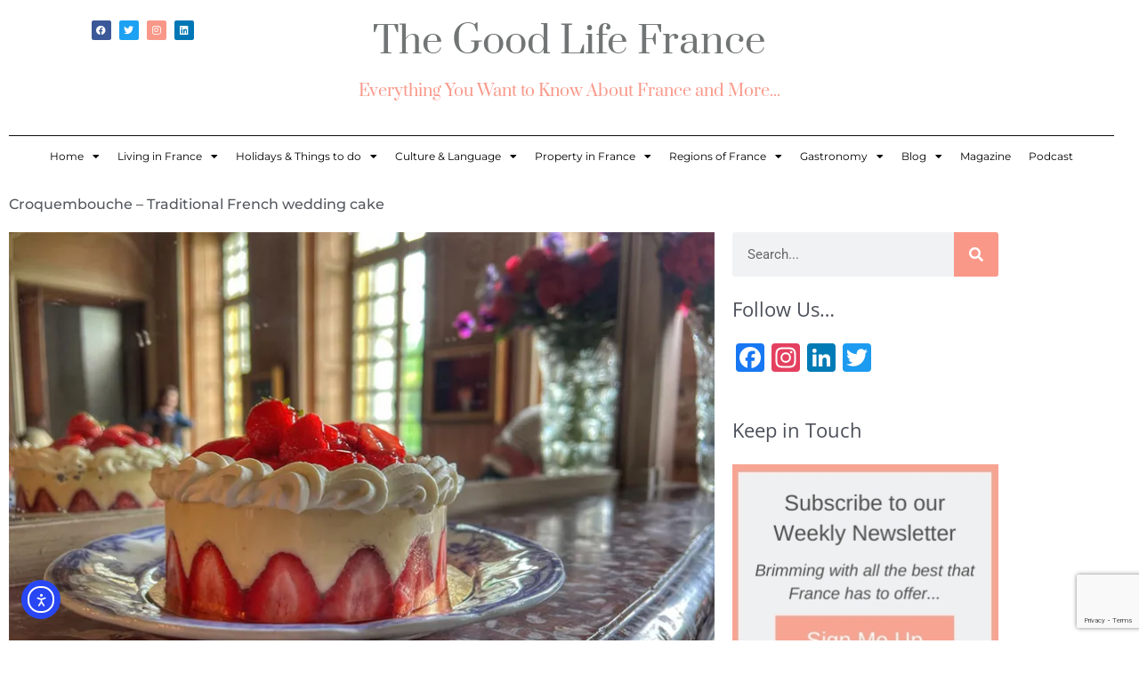

--- FILE ---
content_type: text/html; charset=UTF-8
request_url: https://thegoodlifefrance.com/croquembouche-traditional-french-wedding-cake/
body_size: 34982
content:
<!DOCTYPE html>
<html lang="en-US" prefix="og: https://ogp.me/ns#">
<head>
<meta charset="UTF-8">
<meta name="viewport" content="width=device-width, initial-scale=1">
	<link rel="profile" href="https://gmpg.org/xfn/11"> 
	
<!-- Search Engine Optimization by Rank Math PRO - https://rankmath.com/ -->
<title>Croquembouche - Traditional French wedding cake</title>
<meta name="description" content="Croquembouche - the wedding cake of choice in France, more than just a cake - it&#039;s a whole tradition!"/>
<meta name="robots" content="follow, index, max-snippet:-1, max-video-preview:-1, max-image-preview:large"/>
<link rel="canonical" href="https://thegoodlifefrance.com/croquembouche-traditional-french-wedding-cake/" />
<meta property="og:locale" content="en_US" />
<meta property="og:type" content="article" />
<meta property="og:title" content="Croquembouche - Traditional French wedding cake" />
<meta property="og:description" content="Croquembouche - the wedding cake of choice in France, more than just a cake - it&#039;s a whole tradition!" />
<meta property="og:url" content="https://thegoodlifefrance.com/croquembouche-traditional-french-wedding-cake/" />
<meta property="og:site_name" content="The Good Life France" />
<meta property="article:section" content="Wedding Expertise" />
<meta property="og:updated_time" content="2025-01-04T13:13:56+01:00" />
<meta property="og:image" content="https://i0.wp.com/thegoodlifefrance.com/wp-content/uploads/2023/06/Strawberry-frasier-cake.jpg" />
<meta property="og:image:secure_url" content="https://i0.wp.com/thegoodlifefrance.com/wp-content/uploads/2023/06/Strawberry-frasier-cake.jpg" />
<meta property="og:image:width" content="800" />
<meta property="og:image:height" content="600" />
<meta property="og:image:alt" content="croquembouche" />
<meta property="og:image:type" content="image/jpeg" />
<meta property="article:published_time" content="2013-07-03T13:50:18+01:00" />
<meta property="article:modified_time" content="2025-01-04T13:13:56+01:00" />
<meta name="twitter:card" content="summary_large_image" />
<meta name="twitter:title" content="Croquembouche - Traditional French wedding cake" />
<meta name="twitter:description" content="Croquembouche - the wedding cake of choice in France, more than just a cake - it&#039;s a whole tradition!" />
<meta name="twitter:image" content="https://i0.wp.com/thegoodlifefrance.com/wp-content/uploads/2023/06/Strawberry-frasier-cake.jpg" />
<meta name="twitter:label1" content="Written by" />
<meta name="twitter:data1" content="The Good Life France" />
<meta name="twitter:label2" content="Time to read" />
<meta name="twitter:data2" content="2 minutes" />
<script type="application/ld+json" class="rank-math-schema-pro">{"@context":"https://schema.org","@graph":[{"@type":"Organization","@id":"https://thegoodlifefrance.com/#organization","name":"The Good Life France","url":"https://thegoodlifefrance.com","logo":{"@type":"ImageObject","@id":"https://thegoodlifefrance.com/#logo","url":"https://thegoodlifefrance.com/wp-content/uploads/2023/09/The-Good-Life-France-linkedIn.png","contentUrl":"https://thegoodlifefrance.com/wp-content/uploads/2023/09/The-Good-Life-France-linkedIn.png","caption":"The Good Life France","inLanguage":"en-US","width":"300","height":"300"}},{"@type":"WebSite","@id":"https://thegoodlifefrance.com/#website","url":"https://thegoodlifefrance.com","name":"The Good Life France","publisher":{"@id":"https://thegoodlifefrance.com/#organization"},"inLanguage":"en-US"},{"@type":"ImageObject","@id":"https://i0.wp.com/thegoodlifefrance.com/wp-content/uploads/2023/06/Strawberry-frasier-cake.jpg?fit=800%2C600&amp;ssl=1","url":"https://i0.wp.com/thegoodlifefrance.com/wp-content/uploads/2023/06/Strawberry-frasier-cake.jpg?fit=800%2C600&amp;ssl=1","width":"800","height":"600","inLanguage":"en-US"},{"@type":"BreadcrumbList","@id":"https://thegoodlifefrance.com/croquembouche-traditional-french-wedding-cake/#breadcrumb","itemListElement":[{"@type":"ListItem","position":"1","item":{"@id":"https://thegoodlifefrance.com","name":"Home"}},{"@type":"ListItem","position":"2","item":{"@id":"https://thegoodlifefrance.com/croquembouche-traditional-french-wedding-cake/","name":"Croquembouche &#8211; Traditional French wedding cake"}}]},{"@type":"WebPage","@id":"https://thegoodlifefrance.com/croquembouche-traditional-french-wedding-cake/#webpage","url":"https://thegoodlifefrance.com/croquembouche-traditional-french-wedding-cake/","name":"Croquembouche - Traditional French wedding cake","datePublished":"2013-07-03T13:50:18+01:00","dateModified":"2025-01-04T13:13:56+01:00","isPartOf":{"@id":"https://thegoodlifefrance.com/#website"},"primaryImageOfPage":{"@id":"https://i0.wp.com/thegoodlifefrance.com/wp-content/uploads/2023/06/Strawberry-frasier-cake.jpg?fit=800%2C600&amp;ssl=1"},"inLanguage":"en-US","breadcrumb":{"@id":"https://thegoodlifefrance.com/croquembouche-traditional-french-wedding-cake/#breadcrumb"}},{"@type":"Person","@id":"https://thegoodlifefrance.com/author/trt449plv/","name":"The Good Life France","url":"https://thegoodlifefrance.com/author/trt449plv/","image":{"@type":"ImageObject","@id":"https://secure.gravatar.com/avatar/94f5feb2a242a672c7ca452263bcc9eada349797c297545c51e4d566a0ae9c66?s=96&amp;d=mm&amp;r=g","url":"https://secure.gravatar.com/avatar/94f5feb2a242a672c7ca452263bcc9eada349797c297545c51e4d566a0ae9c66?s=96&amp;d=mm&amp;r=g","caption":"The Good Life France","inLanguage":"en-US"},"worksFor":{"@id":"https://thegoodlifefrance.com/#organization"}},{"@type":"BlogPosting","headline":"Croquembouche - Traditional French wedding cake","keywords":"croquembouche","datePublished":"2013-07-03T13:50:18+01:00","dateModified":"2025-01-04T13:13:56+01:00","author":{"@id":"https://thegoodlifefrance.com/author/trt449plv/","name":"The Good Life France"},"publisher":{"@id":"https://thegoodlifefrance.com/#organization"},"description":"Croquembouche - the wedding cake of choice in France, more than just a cake - it&#039;s a whole tradition!","name":"Croquembouche - Traditional French wedding cake","@id":"https://thegoodlifefrance.com/croquembouche-traditional-french-wedding-cake/#richSnippet","isPartOf":{"@id":"https://thegoodlifefrance.com/croquembouche-traditional-french-wedding-cake/#webpage"},"image":{"@id":"https://i0.wp.com/thegoodlifefrance.com/wp-content/uploads/2023/06/Strawberry-frasier-cake.jpg?fit=800%2C600&amp;ssl=1"},"inLanguage":"en-US","mainEntityOfPage":{"@id":"https://thegoodlifefrance.com/croquembouche-traditional-french-wedding-cake/#webpage"}}]}</script>
<!-- /Rank Math WordPress SEO plugin -->

<link rel='dns-prefetch' href='//static.addtoany.com' />
<link rel='dns-prefetch' href='//ajax.googleapis.com' />
<link rel='dns-prefetch' href='//cdn.elementor.com' />
<link rel='dns-prefetch' href='//stats.wp.com' />
<link rel='dns-prefetch' href='//fonts.googleapis.com' />
<link rel='preconnect' href='//c0.wp.com' />
<link rel='preconnect' href='//i0.wp.com' />
<link rel="alternate" type="application/rss+xml" title="The Good Life France &raquo; Feed" href="https://thegoodlifefrance.com/feed/" />
<link rel="alternate" type="application/rss+xml" title="The Good Life France &raquo; Comments Feed" href="https://thegoodlifefrance.com/comments/feed/" />
<link rel="alternate" type="application/rss+xml" title="The Good Life France &raquo; Croquembouche &#8211; Traditional French wedding cake Comments Feed" href="https://thegoodlifefrance.com/croquembouche-traditional-french-wedding-cake/feed/" />
<link rel="alternate" title="oEmbed (JSON)" type="application/json+oembed" href="https://thegoodlifefrance.com/wp-json/oembed/1.0/embed?url=https%3A%2F%2Fthegoodlifefrance.com%2Fcroquembouche-traditional-french-wedding-cake%2F" />
<link rel="alternate" title="oEmbed (XML)" type="text/xml+oembed" href="https://thegoodlifefrance.com/wp-json/oembed/1.0/embed?url=https%3A%2F%2Fthegoodlifefrance.com%2Fcroquembouche-traditional-french-wedding-cake%2F&#038;format=xml" />
<style id='wp-img-auto-sizes-contain-inline-css'>
img:is([sizes=auto i],[sizes^="auto," i]){contain-intrinsic-size:3000px 1500px}
/*# sourceURL=wp-img-auto-sizes-contain-inline-css */
</style>
<link rel='stylesheet' id='astra-theme-css-css' href='https://thegoodlifefrance.com/wp-content/themes/astra/assets/css/minified/frontend.min.css?ver=4.11.18' media='all' />
<style id='astra-theme-css-inline-css'>
.ast-no-sidebar .entry-content .alignfull {margin-left: calc( -50vw + 50%);margin-right: calc( -50vw + 50%);max-width: 100vw;width: 100vw;}.ast-no-sidebar .entry-content .alignwide {margin-left: calc(-41vw + 50%);margin-right: calc(-41vw + 50%);max-width: unset;width: unset;}.ast-no-sidebar .entry-content .alignfull .alignfull,.ast-no-sidebar .entry-content .alignfull .alignwide,.ast-no-sidebar .entry-content .alignwide .alignfull,.ast-no-sidebar .entry-content .alignwide .alignwide,.ast-no-sidebar .entry-content .wp-block-column .alignfull,.ast-no-sidebar .entry-content .wp-block-column .alignwide{width: 100%;margin-left: auto;margin-right: auto;}.wp-block-gallery,.blocks-gallery-grid {margin: 0;}.wp-block-separator {max-width: 100px;}.wp-block-separator.is-style-wide,.wp-block-separator.is-style-dots {max-width: none;}.entry-content .has-2-columns .wp-block-column:first-child {padding-right: 10px;}.entry-content .has-2-columns .wp-block-column:last-child {padding-left: 10px;}@media (max-width: 782px) {.entry-content .wp-block-columns .wp-block-column {flex-basis: 100%;}.entry-content .has-2-columns .wp-block-column:first-child {padding-right: 0;}.entry-content .has-2-columns .wp-block-column:last-child {padding-left: 0;}}body .entry-content .wp-block-latest-posts {margin-left: 0;}body .entry-content .wp-block-latest-posts li {list-style: none;}.ast-no-sidebar .ast-container .entry-content .wp-block-latest-posts {margin-left: 0;}.ast-header-break-point .entry-content .alignwide {margin-left: auto;margin-right: auto;}.entry-content .blocks-gallery-item img {margin-bottom: auto;}.wp-block-pullquote {border-top: 4px solid #555d66;border-bottom: 4px solid #555d66;color: #40464d;}:root{--ast-post-nav-space:0;--ast-container-default-xlg-padding:6.67em;--ast-container-default-lg-padding:5.67em;--ast-container-default-slg-padding:4.34em;--ast-container-default-md-padding:3.34em;--ast-container-default-sm-padding:6.67em;--ast-container-default-xs-padding:2.4em;--ast-container-default-xxs-padding:1.4em;--ast-code-block-background:#EEEEEE;--ast-comment-inputs-background:#FAFAFA;--ast-normal-container-width:1200px;--ast-narrow-container-width:750px;--ast-blog-title-font-weight:normal;--ast-blog-meta-weight:inherit;--ast-global-color-primary:var(--ast-global-color-5);--ast-global-color-secondary:var(--ast-global-color-4);--ast-global-color-alternate-background:var(--ast-global-color-7);--ast-global-color-subtle-background:var(--ast-global-color-6);--ast-bg-style-guide:var( --ast-global-color-secondary,--ast-global-color-5 );--ast-shadow-style-guide:0px 0px 4px 0 #00000057;--ast-global-dark-bg-style:#fff;--ast-global-dark-lfs:#fbfbfb;--ast-widget-bg-color:#fafafa;--ast-wc-container-head-bg-color:#fbfbfb;--ast-title-layout-bg:#eeeeee;--ast-search-border-color:#e7e7e7;--ast-lifter-hover-bg:#e6e6e6;--ast-gallery-block-color:#000;--srfm-color-input-label:var(--ast-global-color-2);}html{font-size:100%;}a,.page-title{color:#f98b8b;}a:hover,a:focus{color:var(--ast-global-color-1);}body,button,input,select,textarea,.ast-button,.ast-custom-button{font-family:'Open Sans',sans-serif;font-weight:400;font-size:16px;font-size:1rem;line-height:var(--ast-body-line-height,1.65em);}blockquote{color:var(--ast-global-color-3);}h1,h2,h3,h4,h5,h6,.entry-content :where(h1,h2,h3,h4,h5,h6),.site-title,.site-title a{font-family:'Montserrat',sans-serif;font-weight:400;}.ast-site-identity .site-title a{color:var(--ast-global-color-2);}.site-title{font-size:35px;font-size:2.1875rem;display:block;}.site-header .site-description{font-size:15px;font-size:0.9375rem;display:none;}.entry-title{font-size:26px;font-size:1.625rem;}.archive .ast-article-post .ast-article-inner,.blog .ast-article-post .ast-article-inner,.archive .ast-article-post .ast-article-inner:hover,.blog .ast-article-post .ast-article-inner:hover{overflow:hidden;}h1,.entry-content :where(h1){font-size:40px;font-size:2.5rem;font-family:'Montserrat',sans-serif;line-height:1.4em;}h2,.entry-content :where(h2){font-size:32px;font-size:2rem;font-family:'Montserrat',sans-serif;line-height:1.3em;}h3,.entry-content :where(h3){font-size:26px;font-size:1.625rem;font-family:'Montserrat',sans-serif;line-height:1.3em;}h4,.entry-content :where(h4){font-size:24px;font-size:1.5rem;line-height:1.2em;font-family:'Montserrat',sans-serif;}h5,.entry-content :where(h5){font-size:20px;font-size:1.25rem;line-height:1.2em;font-family:'Montserrat',sans-serif;}h6,.entry-content :where(h6){font-size:16px;font-size:1rem;line-height:1.25em;font-family:'Montserrat',sans-serif;}::selection{background-color:#f99889;color:#000000;}body,h1,h2,h3,h4,h5,h6,.entry-title a,.entry-content :where(h1,h2,h3,h4,h5,h6){color:var(--ast-global-color-3);}.tagcloud a:hover,.tagcloud a:focus,.tagcloud a.current-item{color:#000000;border-color:#f98b8b;background-color:#f98b8b;}input:focus,input[type="text"]:focus,input[type="email"]:focus,input[type="url"]:focus,input[type="password"]:focus,input[type="reset"]:focus,input[type="search"]:focus,textarea:focus{border-color:#f98b8b;}input[type="radio"]:checked,input[type=reset],input[type="checkbox"]:checked,input[type="checkbox"]:hover:checked,input[type="checkbox"]:focus:checked,input[type=range]::-webkit-slider-thumb{border-color:#f98b8b;background-color:#f98b8b;box-shadow:none;}.site-footer a:hover + .post-count,.site-footer a:focus + .post-count{background:#f98b8b;border-color:#f98b8b;}.single .nav-links .nav-previous,.single .nav-links .nav-next{color:#f98b8b;}.entry-meta,.entry-meta *{line-height:1.45;color:#f98b8b;}.entry-meta a:not(.ast-button):hover,.entry-meta a:not(.ast-button):hover *,.entry-meta a:not(.ast-button):focus,.entry-meta a:not(.ast-button):focus *,.page-links > .page-link,.page-links .page-link:hover,.post-navigation a:hover{color:var(--ast-global-color-1);}#cat option,.secondary .calendar_wrap thead a,.secondary .calendar_wrap thead a:visited{color:#f98b8b;}.secondary .calendar_wrap #today,.ast-progress-val span{background:#f98b8b;}.secondary a:hover + .post-count,.secondary a:focus + .post-count{background:#f98b8b;border-color:#f98b8b;}.calendar_wrap #today > a{color:#000000;}.page-links .page-link,.single .post-navigation a{color:#f98b8b;}.ast-search-menu-icon .search-form button.search-submit{padding:0 4px;}.ast-search-menu-icon form.search-form{padding-right:0;}.ast-search-menu-icon.slide-search input.search-field{width:0;}.ast-header-search .ast-search-menu-icon.ast-dropdown-active .search-form,.ast-header-search .ast-search-menu-icon.ast-dropdown-active .search-field:focus{transition:all 0.2s;}.search-form input.search-field:focus{outline:none;}.widget-title,.widget .wp-block-heading{font-size:22px;font-size:1.375rem;color:var(--ast-global-color-3);}.single .ast-author-details .author-title{color:var(--ast-global-color-1);}.ast-search-menu-icon.slide-search a:focus-visible:focus-visible,.astra-search-icon:focus-visible,#close:focus-visible,a:focus-visible,.ast-menu-toggle:focus-visible,.site .skip-link:focus-visible,.wp-block-loginout input:focus-visible,.wp-block-search.wp-block-search__button-inside .wp-block-search__inside-wrapper,.ast-header-navigation-arrow:focus-visible,.ast-orders-table__row .ast-orders-table__cell:focus-visible,a#ast-apply-coupon:focus-visible,#ast-apply-coupon:focus-visible,#close:focus-visible,.button.search-submit:focus-visible,#search_submit:focus,.normal-search:focus-visible,.ast-header-account-wrap:focus-visible,.astra-cart-drawer-close:focus,.ast-single-variation:focus,.ast-button:focus{outline-style:dotted;outline-color:inherit;outline-width:thin;}input:focus,input[type="text"]:focus,input[type="email"]:focus,input[type="url"]:focus,input[type="password"]:focus,input[type="reset"]:focus,input[type="search"]:focus,input[type="number"]:focus,textarea:focus,.wp-block-search__input:focus,[data-section="section-header-mobile-trigger"] .ast-button-wrap .ast-mobile-menu-trigger-minimal:focus,.ast-mobile-popup-drawer.active .menu-toggle-close:focus,#ast-scroll-top:focus,#coupon_code:focus,#ast-coupon-code:focus{border-style:dotted;border-color:inherit;border-width:thin;}input{outline:none;}.ast-logo-title-inline .site-logo-img{padding-right:1em;}body .ast-oembed-container *{position:absolute;top:0;width:100%;height:100%;left:0;}body .wp-block-embed-pocket-casts .ast-oembed-container *{position:unset;}.ast-single-post-featured-section + article {margin-top: 2em;}.site-content .ast-single-post-featured-section img {width: 100%;overflow: hidden;object-fit: cover;}.site > .ast-single-related-posts-container {margin-top: 0;}@media (min-width: 922px) {.ast-desktop .ast-container--narrow {max-width: var(--ast-narrow-container-width);margin: 0 auto;}}.ast-page-builder-template .hentry {margin: 0;}.ast-page-builder-template .site-content > .ast-container {max-width: 100%;padding: 0;}.ast-page-builder-template .site .site-content #primary {padding: 0;margin: 0;}.ast-page-builder-template .no-results {text-align: center;margin: 4em auto;}.ast-page-builder-template .ast-pagination {padding: 2em;}.ast-page-builder-template .entry-header.ast-no-title.ast-no-thumbnail {margin-top: 0;}.ast-page-builder-template .entry-header.ast-header-without-markup {margin-top: 0;margin-bottom: 0;}.ast-page-builder-template .entry-header.ast-no-title.ast-no-meta {margin-bottom: 0;}.ast-page-builder-template.single .post-navigation {padding-bottom: 2em;}.ast-page-builder-template.single-post .site-content > .ast-container {max-width: 100%;}.ast-page-builder-template .entry-header {margin-top: 4em;margin-left: auto;margin-right: auto;padding-left: 20px;padding-right: 20px;}.single.ast-page-builder-template .entry-header {padding-left: 20px;padding-right: 20px;}.ast-page-builder-template .ast-archive-description {margin: 4em auto 0;padding-left: 20px;padding-right: 20px;}.ast-page-builder-template.ast-no-sidebar .entry-content .alignwide {margin-left: 0;margin-right: 0;}@media (max-width:921.9px){#ast-desktop-header{display:none;}}@media (min-width:922px){#ast-mobile-header{display:none;}}@media( max-width: 420px ) {.single .nav-links .nav-previous,.single .nav-links .nav-next {width: 100%;text-align: center;}}.wp-block-buttons.aligncenter{justify-content:center;}@media (max-width:921px){.ast-theme-transparent-header #primary,.ast-theme-transparent-header #secondary{padding:0;}}@media (max-width:921px){.ast-plain-container.ast-no-sidebar #primary{padding:0;}}.ast-plain-container.ast-no-sidebar #primary{margin-top:0;margin-bottom:0;}@media (min-width:1200px){.wp-block-group .has-background{padding:20px;}}@media (min-width:1200px){.ast-no-sidebar.ast-separate-container .entry-content .wp-block-group.alignwide,.ast-no-sidebar.ast-separate-container .entry-content .wp-block-cover.alignwide{margin-left:-20px;margin-right:-20px;padding-left:20px;padding-right:20px;}.ast-no-sidebar.ast-separate-container .entry-content .wp-block-cover.alignfull,.ast-no-sidebar.ast-separate-container .entry-content .wp-block-group.alignfull{margin-left:-6.67em;margin-right:-6.67em;padding-left:6.67em;padding-right:6.67em;}}@media (min-width:1200px){.wp-block-cover-image.alignwide .wp-block-cover__inner-container,.wp-block-cover.alignwide .wp-block-cover__inner-container,.wp-block-cover-image.alignfull .wp-block-cover__inner-container,.wp-block-cover.alignfull .wp-block-cover__inner-container{width:100%;}}.wp-block-columns{margin-bottom:unset;}.wp-block-image.size-full{margin:2rem 0;}.wp-block-separator.has-background{padding:0;}.wp-block-gallery{margin-bottom:1.6em;}.wp-block-group{padding-top:4em;padding-bottom:4em;}.wp-block-group__inner-container .wp-block-columns:last-child,.wp-block-group__inner-container :last-child,.wp-block-table table{margin-bottom:0;}.blocks-gallery-grid{width:100%;}.wp-block-navigation-link__content{padding:5px 0;}.wp-block-group .wp-block-group .has-text-align-center,.wp-block-group .wp-block-column .has-text-align-center{max-width:100%;}.has-text-align-center{margin:0 auto;}@media (min-width:1200px){.wp-block-cover__inner-container,.alignwide .wp-block-group__inner-container,.alignfull .wp-block-group__inner-container{max-width:1200px;margin:0 auto;}.wp-block-group.alignnone,.wp-block-group.aligncenter,.wp-block-group.alignleft,.wp-block-group.alignright,.wp-block-group.alignwide,.wp-block-columns.alignwide{margin:2rem 0 1rem 0;}}@media (max-width:1200px){.wp-block-group{padding:3em;}.wp-block-group .wp-block-group{padding:1.5em;}.wp-block-columns,.wp-block-column{margin:1rem 0;}}@media (min-width:921px){.wp-block-columns .wp-block-group{padding:2em;}}@media (max-width:544px){.wp-block-cover-image .wp-block-cover__inner-container,.wp-block-cover .wp-block-cover__inner-container{width:unset;}.wp-block-cover,.wp-block-cover-image{padding:2em 0;}.wp-block-group,.wp-block-cover{padding:2em;}.wp-block-media-text__media img,.wp-block-media-text__media video{width:unset;max-width:100%;}.wp-block-media-text.has-background .wp-block-media-text__content{padding:1em;}}.wp-block-image.aligncenter{margin-left:auto;margin-right:auto;}.wp-block-table.aligncenter{margin-left:auto;margin-right:auto;}@media (min-width:544px){.entry-content .wp-block-media-text.has-media-on-the-right .wp-block-media-text__content{padding:0 8% 0 0;}.entry-content .wp-block-media-text .wp-block-media-text__content{padding:0 0 0 8%;}.ast-plain-container .site-content .entry-content .has-custom-content-position.is-position-bottom-left > *,.ast-plain-container .site-content .entry-content .has-custom-content-position.is-position-bottom-right > *,.ast-plain-container .site-content .entry-content .has-custom-content-position.is-position-top-left > *,.ast-plain-container .site-content .entry-content .has-custom-content-position.is-position-top-right > *,.ast-plain-container .site-content .entry-content .has-custom-content-position.is-position-center-right > *,.ast-plain-container .site-content .entry-content .has-custom-content-position.is-position-center-left > *{margin:0;}}@media (max-width:544px){.entry-content .wp-block-media-text .wp-block-media-text__content{padding:8% 0;}.wp-block-media-text .wp-block-media-text__media img{width:auto;max-width:100%;}}.wp-block-buttons .wp-block-button.is-style-outline .wp-block-button__link.wp-element-button,.ast-outline-button,.wp-block-uagb-buttons-child .uagb-buttons-repeater.ast-outline-button{border-color:#f99889;border-top-width:2px;border-right-width:2px;border-bottom-width:2px;border-left-width:2px;font-family:inherit;font-weight:inherit;line-height:1em;}.wp-block-button .wp-block-button__link.wp-element-button.is-style-outline:not(.has-background),.wp-block-button.is-style-outline>.wp-block-button__link.wp-element-button:not(.has-background),.ast-outline-button{background-color:#f99889;}.entry-content[data-ast-blocks-layout] > figure{margin-bottom:1em;}.elementor-widget-container .elementor-loop-container .e-loop-item[data-elementor-type="loop-item"]{width:100%;}@media (max-width:921px){.ast-left-sidebar #content > .ast-container{display:flex;flex-direction:column-reverse;width:100%;}.ast-separate-container .ast-article-post,.ast-separate-container .ast-article-single{padding:1.5em 2.14em;}.ast-author-box img.avatar{margin:20px 0 0 0;}}@media (min-width:922px){.ast-separate-container.ast-right-sidebar #primary,.ast-separate-container.ast-left-sidebar #primary{border:0;}.search-no-results.ast-separate-container #primary{margin-bottom:4em;}}.wp-block-button .wp-block-button__link{color:#fdfdfd;}.wp-block-button .wp-block-button__link:hover,.wp-block-button .wp-block-button__link:focus{color:#ffffff;background-color:var(--ast-global-color-1);border-color:var(--ast-global-color-1);}.elementor-widget-heading h1.elementor-heading-title{line-height:1.4em;}.elementor-widget-heading h2.elementor-heading-title{line-height:1.3em;}.elementor-widget-heading h3.elementor-heading-title{line-height:1.3em;}.elementor-widget-heading h4.elementor-heading-title{line-height:1.2em;}.elementor-widget-heading h5.elementor-heading-title{line-height:1.2em;}.elementor-widget-heading h6.elementor-heading-title{line-height:1.25em;}.wp-block-button .wp-block-button__link{border-top-width:0;border-right-width:0;border-left-width:0;border-bottom-width:0;border-color:#f99889;background-color:#f99889;color:#fdfdfd;font-family:inherit;font-weight:inherit;line-height:1em;padding-top:10px;padding-right:40px;padding-bottom:10px;padding-left:40px;}.menu-toggle,button,.ast-button,.ast-custom-button,.button,input#submit,input[type="button"],input[type="submit"],input[type="reset"]{border-style:solid;border-top-width:0;border-right-width:0;border-left-width:0;border-bottom-width:0;color:#fdfdfd;border-color:#f99889;background-color:#f99889;padding-top:10px;padding-right:40px;padding-bottom:10px;padding-left:40px;font-family:inherit;font-weight:inherit;line-height:1em;}button:focus,.menu-toggle:hover,button:hover,.ast-button:hover,.ast-custom-button:hover .button:hover,.ast-custom-button:hover ,input[type=reset]:hover,input[type=reset]:focus,input#submit:hover,input#submit:focus,input[type="button"]:hover,input[type="button"]:focus,input[type="submit"]:hover,input[type="submit"]:focus{color:#ffffff;background-color:var(--ast-global-color-1);border-color:var(--ast-global-color-1);}@media (max-width:921px){.ast-mobile-header-stack .main-header-bar .ast-search-menu-icon{display:inline-block;}.ast-header-break-point.ast-header-custom-item-outside .ast-mobile-header-stack .main-header-bar .ast-search-icon{margin:0;}.ast-comment-avatar-wrap img{max-width:2.5em;}.ast-comment-meta{padding:0 1.8888em 1.3333em;}.ast-separate-container .ast-comment-list li.depth-1{padding:1.5em 2.14em;}.ast-separate-container .comment-respond{padding:2em 2.14em;}}@media (min-width:544px){.ast-container{max-width:100%;}}@media (max-width:544px){.ast-separate-container .ast-article-post,.ast-separate-container .ast-article-single,.ast-separate-container .comments-title,.ast-separate-container .ast-archive-description{padding:1.5em 1em;}.ast-separate-container #content .ast-container{padding-left:0.54em;padding-right:0.54em;}.ast-separate-container .ast-comment-list .bypostauthor{padding:.5em;}.ast-search-menu-icon.ast-dropdown-active .search-field{width:170px;}} #ast-mobile-header .ast-site-header-cart-li a{pointer-events:none;}body,.ast-separate-container{background-color:#ffffff;background-image:none;}.ast-no-sidebar.ast-separate-container .entry-content .alignfull {margin-left: -6.67em;margin-right: -6.67em;width: auto;}@media (max-width: 1200px) {.ast-no-sidebar.ast-separate-container .entry-content .alignfull {margin-left: -2.4em;margin-right: -2.4em;}}@media (max-width: 768px) {.ast-no-sidebar.ast-separate-container .entry-content .alignfull {margin-left: -2.14em;margin-right: -2.14em;}}@media (max-width: 544px) {.ast-no-sidebar.ast-separate-container .entry-content .alignfull {margin-left: -1em;margin-right: -1em;}}.ast-no-sidebar.ast-separate-container .entry-content .alignwide {margin-left: -20px;margin-right: -20px;}.ast-no-sidebar.ast-separate-container .entry-content .wp-block-column .alignfull,.ast-no-sidebar.ast-separate-container .entry-content .wp-block-column .alignwide {margin-left: auto;margin-right: auto;width: 100%;}@media (max-width:921px){.site-title{display:block;}.site-header .site-description{display:none;}h1,.entry-content :where(h1){font-size:30px;}h2,.entry-content :where(h2){font-size:25px;}h3,.entry-content :where(h3){font-size:20px;}}@media (max-width:544px){.site-title{display:block;}.site-header .site-description{display:none;}h1,.entry-content :where(h1){font-size:30px;}h2,.entry-content :where(h2){font-size:25px;}h3,.entry-content :where(h3){font-size:20px;}}@media (max-width:921px){html{font-size:91.2%;}}@media (max-width:544px){html{font-size:91.2%;}}@media (min-width:922px){.ast-container{max-width:1240px;}}@font-face {font-family: "Astra";src: url(https://thegoodlifefrance.com/wp-content/themes/astra/assets/fonts/astra.woff) format("woff"),url(https://thegoodlifefrance.com/wp-content/themes/astra/assets/fonts/astra.ttf) format("truetype"),url(https://thegoodlifefrance.com/wp-content/themes/astra/assets/fonts/astra.svg#astra) format("svg");font-weight: normal;font-style: normal;font-display: fallback;}@media (min-width:922px){.main-header-menu .sub-menu .menu-item.ast-left-align-sub-menu:hover > .sub-menu,.main-header-menu .sub-menu .menu-item.ast-left-align-sub-menu.focus > .sub-menu{margin-left:-0px;}}.site .comments-area{padding-bottom:3em;}.astra-icon-down_arrow::after {content: "\e900";font-family: Astra;}.astra-icon-close::after {content: "\e5cd";font-family: Astra;}.astra-icon-drag_handle::after {content: "\e25d";font-family: Astra;}.astra-icon-format_align_justify::after {content: "\e235";font-family: Astra;}.astra-icon-menu::after {content: "\e5d2";font-family: Astra;}.astra-icon-reorder::after {content: "\e8fe";font-family: Astra;}.astra-icon-search::after {content: "\e8b6";font-family: Astra;}.astra-icon-zoom_in::after {content: "\e56b";font-family: Astra;}.astra-icon-check-circle::after {content: "\e901";font-family: Astra;}.astra-icon-shopping-cart::after {content: "\f07a";font-family: Astra;}.astra-icon-shopping-bag::after {content: "\f290";font-family: Astra;}.astra-icon-shopping-basket::after {content: "\f291";font-family: Astra;}.astra-icon-circle-o::after {content: "\e903";font-family: Astra;}.astra-icon-certificate::after {content: "\e902";font-family: Astra;}blockquote {padding: 1.2em;}:root .has-ast-global-color-0-color{color:var(--ast-global-color-0);}:root .has-ast-global-color-0-background-color{background-color:var(--ast-global-color-0);}:root .wp-block-button .has-ast-global-color-0-color{color:var(--ast-global-color-0);}:root .wp-block-button .has-ast-global-color-0-background-color{background-color:var(--ast-global-color-0);}:root .has-ast-global-color-1-color{color:var(--ast-global-color-1);}:root .has-ast-global-color-1-background-color{background-color:var(--ast-global-color-1);}:root .wp-block-button .has-ast-global-color-1-color{color:var(--ast-global-color-1);}:root .wp-block-button .has-ast-global-color-1-background-color{background-color:var(--ast-global-color-1);}:root .has-ast-global-color-2-color{color:var(--ast-global-color-2);}:root .has-ast-global-color-2-background-color{background-color:var(--ast-global-color-2);}:root .wp-block-button .has-ast-global-color-2-color{color:var(--ast-global-color-2);}:root .wp-block-button .has-ast-global-color-2-background-color{background-color:var(--ast-global-color-2);}:root .has-ast-global-color-3-color{color:var(--ast-global-color-3);}:root .has-ast-global-color-3-background-color{background-color:var(--ast-global-color-3);}:root .wp-block-button .has-ast-global-color-3-color{color:var(--ast-global-color-3);}:root .wp-block-button .has-ast-global-color-3-background-color{background-color:var(--ast-global-color-3);}:root .has-ast-global-color-4-color{color:var(--ast-global-color-4);}:root .has-ast-global-color-4-background-color{background-color:var(--ast-global-color-4);}:root .wp-block-button .has-ast-global-color-4-color{color:var(--ast-global-color-4);}:root .wp-block-button .has-ast-global-color-4-background-color{background-color:var(--ast-global-color-4);}:root .has-ast-global-color-5-color{color:var(--ast-global-color-5);}:root .has-ast-global-color-5-background-color{background-color:var(--ast-global-color-5);}:root .wp-block-button .has-ast-global-color-5-color{color:var(--ast-global-color-5);}:root .wp-block-button .has-ast-global-color-5-background-color{background-color:var(--ast-global-color-5);}:root .has-ast-global-color-6-color{color:var(--ast-global-color-6);}:root .has-ast-global-color-6-background-color{background-color:var(--ast-global-color-6);}:root .wp-block-button .has-ast-global-color-6-color{color:var(--ast-global-color-6);}:root .wp-block-button .has-ast-global-color-6-background-color{background-color:var(--ast-global-color-6);}:root .has-ast-global-color-7-color{color:var(--ast-global-color-7);}:root .has-ast-global-color-7-background-color{background-color:var(--ast-global-color-7);}:root .wp-block-button .has-ast-global-color-7-color{color:var(--ast-global-color-7);}:root .wp-block-button .has-ast-global-color-7-background-color{background-color:var(--ast-global-color-7);}:root .has-ast-global-color-8-color{color:var(--ast-global-color-8);}:root .has-ast-global-color-8-background-color{background-color:var(--ast-global-color-8);}:root .wp-block-button .has-ast-global-color-8-color{color:var(--ast-global-color-8);}:root .wp-block-button .has-ast-global-color-8-background-color{background-color:var(--ast-global-color-8);}:root{--ast-global-color-0:#0170B9;--ast-global-color-1:#3a3a3a;--ast-global-color-2:#3a3a3a;--ast-global-color-3:#4B4F58;--ast-global-color-4:#F5F5F5;--ast-global-color-5:#FFFFFF;--ast-global-color-6:#E5E5E5;--ast-global-color-7:#424242;--ast-global-color-8:#000000;}:root {--ast-border-color : #dddddd;}.ast-single-entry-banner {-js-display: flex;display: flex;flex-direction: column;justify-content: center;text-align: center;position: relative;background: var(--ast-title-layout-bg);}.ast-single-entry-banner[data-banner-layout="layout-1"] {max-width: 1200px;background: inherit;padding: 20px 0;}.ast-single-entry-banner[data-banner-width-type="custom"] {margin: 0 auto;width: 100%;}.ast-single-entry-banner + .site-content .entry-header {margin-bottom: 0;}.site .ast-author-avatar {--ast-author-avatar-size: ;}a.ast-underline-text {text-decoration: underline;}.ast-container > .ast-terms-link {position: relative;display: block;}a.ast-button.ast-badge-tax {padding: 4px 8px;border-radius: 3px;font-size: inherit;}header.entry-header{text-align:left;}header.entry-header > *:not(:last-child){margin-bottom:10px;}@media (max-width:921px){header.entry-header{text-align:left;}}@media (max-width:544px){header.entry-header{text-align:left;}}.ast-archive-entry-banner {-js-display: flex;display: flex;flex-direction: column;justify-content: center;text-align: center;position: relative;background: var(--ast-title-layout-bg);}.ast-archive-entry-banner[data-banner-width-type="custom"] {margin: 0 auto;width: 100%;}.ast-archive-entry-banner[data-banner-layout="layout-1"] {background: inherit;padding: 20px 0;text-align: left;}body.archive .ast-archive-description{max-width:1200px;width:100%;text-align:left;padding-top:3em;padding-right:3em;padding-bottom:3em;padding-left:3em;}body.archive .ast-archive-description .ast-archive-title,body.archive .ast-archive-description .ast-archive-title *{font-size:40px;font-size:2.5rem;text-transform:capitalize;}body.archive .ast-archive-description > *:not(:last-child){margin-bottom:10px;}@media (max-width:921px){body.archive .ast-archive-description{text-align:left;}}@media (max-width:544px){body.archive .ast-archive-description{text-align:left;}}.ast-breadcrumbs .trail-browse,.ast-breadcrumbs .trail-items,.ast-breadcrumbs .trail-items li{display:inline-block;margin:0;padding:0;border:none;background:inherit;text-indent:0;text-decoration:none;}.ast-breadcrumbs .trail-browse{font-size:inherit;font-style:inherit;font-weight:inherit;color:inherit;}.ast-breadcrumbs .trail-items{list-style:none;}.trail-items li::after{padding:0 0.3em;content:"\00bb";}.trail-items li:last-of-type::after{display:none;}h1,h2,h3,h4,h5,h6,.entry-content :where(h1,h2,h3,h4,h5,h6){color:#2c2b2b;}@media (max-width:921px){.ast-builder-grid-row-container.ast-builder-grid-row-tablet-3-firstrow .ast-builder-grid-row > *:first-child,.ast-builder-grid-row-container.ast-builder-grid-row-tablet-3-lastrow .ast-builder-grid-row > *:last-child{grid-column:1 / -1;}}@media (max-width:544px){.ast-builder-grid-row-container.ast-builder-grid-row-mobile-3-firstrow .ast-builder-grid-row > *:first-child,.ast-builder-grid-row-container.ast-builder-grid-row-mobile-3-lastrow .ast-builder-grid-row > *:last-child{grid-column:1 / -1;}}.ast-builder-layout-element[data-section="title_tagline"]{display:flex;}@media (max-width:921px){.ast-header-break-point .ast-builder-layout-element[data-section="title_tagline"]{display:flex;}}@media (max-width:544px){.ast-header-break-point .ast-builder-layout-element[data-section="title_tagline"]{display:flex;}}.ast-builder-menu-1{font-family:inherit;font-weight:inherit;}.ast-builder-menu-1 .sub-menu,.ast-builder-menu-1 .inline-on-mobile .sub-menu{border-top-width:2px;border-bottom-width:0px;border-right-width:0px;border-left-width:0px;border-color:#f99889;border-style:solid;}.ast-builder-menu-1 .sub-menu .sub-menu{top:-2px;}.ast-builder-menu-1 .main-header-menu > .menu-item > .sub-menu,.ast-builder-menu-1 .main-header-menu > .menu-item > .astra-full-megamenu-wrapper{margin-top:0px;}.ast-desktop .ast-builder-menu-1 .main-header-menu > .menu-item > .sub-menu:before,.ast-desktop .ast-builder-menu-1 .main-header-menu > .menu-item > .astra-full-megamenu-wrapper:before{height:calc( 0px + 2px + 5px );}.ast-desktop .ast-builder-menu-1 .menu-item .sub-menu .menu-link{border-style:none;}@media (max-width:921px){.ast-header-break-point .ast-builder-menu-1 .menu-item.menu-item-has-children > .ast-menu-toggle{top:0;}.ast-builder-menu-1 .inline-on-mobile .menu-item.menu-item-has-children > .ast-menu-toggle{right:-15px;}.ast-builder-menu-1 .menu-item-has-children > .menu-link:after{content:unset;}.ast-builder-menu-1 .main-header-menu > .menu-item > .sub-menu,.ast-builder-menu-1 .main-header-menu > .menu-item > .astra-full-megamenu-wrapper{margin-top:0;}}@media (max-width:544px){.ast-header-break-point .ast-builder-menu-1 .menu-item.menu-item-has-children > .ast-menu-toggle{top:0;}.ast-builder-menu-1 .main-header-menu > .menu-item > .sub-menu,.ast-builder-menu-1 .main-header-menu > .menu-item > .astra-full-megamenu-wrapper{margin-top:0;}}.ast-builder-menu-1{display:flex;}@media (max-width:921px){.ast-header-break-point .ast-builder-menu-1{display:flex;}}@media (max-width:544px){.ast-header-break-point .ast-builder-menu-1{display:flex;}}.site-below-footer-wrap{padding-top:20px;padding-bottom:20px;}.site-below-footer-wrap[data-section="section-below-footer-builder"]{background-color:var( --ast-global-color-primary,--ast-global-color-4 );min-height:80px;border-style:solid;border-width:0px;border-top-width:1px;border-top-color:var(--ast-global-color-subtle-background,--ast-global-color-6);}.site-below-footer-wrap[data-section="section-below-footer-builder"] .ast-builder-grid-row{max-width:1200px;min-height:80px;margin-left:auto;margin-right:auto;}.site-below-footer-wrap[data-section="section-below-footer-builder"] .ast-builder-grid-row,.site-below-footer-wrap[data-section="section-below-footer-builder"] .site-footer-section{align-items:flex-start;}.site-below-footer-wrap[data-section="section-below-footer-builder"].ast-footer-row-inline .site-footer-section{display:flex;margin-bottom:0;}.ast-builder-grid-row-full .ast-builder-grid-row{grid-template-columns:1fr;}@media (max-width:921px){.site-below-footer-wrap[data-section="section-below-footer-builder"].ast-footer-row-tablet-inline .site-footer-section{display:flex;margin-bottom:0;}.site-below-footer-wrap[data-section="section-below-footer-builder"].ast-footer-row-tablet-stack .site-footer-section{display:block;margin-bottom:10px;}.ast-builder-grid-row-container.ast-builder-grid-row-tablet-full .ast-builder-grid-row{grid-template-columns:1fr;}}@media (max-width:544px){.site-below-footer-wrap[data-section="section-below-footer-builder"].ast-footer-row-mobile-inline .site-footer-section{display:flex;margin-bottom:0;}.site-below-footer-wrap[data-section="section-below-footer-builder"].ast-footer-row-mobile-stack .site-footer-section{display:block;margin-bottom:10px;}.ast-builder-grid-row-container.ast-builder-grid-row-mobile-full .ast-builder-grid-row{grid-template-columns:1fr;}}.site-below-footer-wrap[data-section="section-below-footer-builder"]{display:grid;}@media (max-width:921px){.ast-header-break-point .site-below-footer-wrap[data-section="section-below-footer-builder"]{display:grid;}}@media (max-width:544px){.ast-header-break-point .site-below-footer-wrap[data-section="section-below-footer-builder"]{display:grid;}}.ast-footer-copyright{text-align:center;}.ast-footer-copyright.site-footer-focus-item {color:#3a3a3a;}@media (max-width:921px){.ast-footer-copyright{text-align:center;}}@media (max-width:544px){.ast-footer-copyright{text-align:center;}}.ast-footer-copyright.ast-builder-layout-element{display:flex;}@media (max-width:921px){.ast-header-break-point .ast-footer-copyright.ast-builder-layout-element{display:flex;}}@media (max-width:544px){.ast-header-break-point .ast-footer-copyright.ast-builder-layout-element{display:flex;}}.elementor-posts-container [CLASS*="ast-width-"]{width:100%;}.elementor-template-full-width .ast-container{display:block;}.elementor-screen-only,.screen-reader-text,.screen-reader-text span,.ui-helper-hidden-accessible{top:0 !important;}@media (max-width:544px){.elementor-element .elementor-wc-products .woocommerce[class*="columns-"] ul.products li.product{width:auto;margin:0;}.elementor-element .woocommerce .woocommerce-result-count{float:none;}}.ast-desktop .ast-mega-menu-enabled .ast-builder-menu-1 div:not( .astra-full-megamenu-wrapper) .sub-menu,.ast-builder-menu-1 .inline-on-mobile .sub-menu,.ast-desktop .ast-builder-menu-1 .astra-full-megamenu-wrapper,.ast-desktop .ast-builder-menu-1 .menu-item .sub-menu{box-shadow:0px 4px 10px -2px rgba(0,0,0,0.1);}.ast-desktop .ast-mobile-popup-drawer.active .ast-mobile-popup-inner{max-width:35%;}@media (max-width:921px){.ast-mobile-popup-drawer.active .ast-mobile-popup-inner{max-width:90%;}}@media (max-width:544px){.ast-mobile-popup-drawer.active .ast-mobile-popup-inner{max-width:90%;}}.ast-header-break-point .main-header-bar{border-bottom-width:1px;}@media (min-width:922px){.main-header-bar{border-bottom-width:1px;}}.main-header-menu .menu-item,#astra-footer-menu .menu-item,.main-header-bar .ast-masthead-custom-menu-items{-js-display:flex;display:flex;-webkit-box-pack:center;-webkit-justify-content:center;-moz-box-pack:center;-ms-flex-pack:center;justify-content:center;-webkit-box-orient:vertical;-webkit-box-direction:normal;-webkit-flex-direction:column;-moz-box-orient:vertical;-moz-box-direction:normal;-ms-flex-direction:column;flex-direction:column;}.main-header-menu > .menu-item > .menu-link,#astra-footer-menu > .menu-item > .menu-link{height:100%;-webkit-box-align:center;-webkit-align-items:center;-moz-box-align:center;-ms-flex-align:center;align-items:center;-js-display:flex;display:flex;}.main-header-menu .sub-menu .menu-item.menu-item-has-children > .menu-link:after{position:absolute;right:1em;top:50%;transform:translate(0,-50%) rotate(270deg);}.ast-header-break-point .main-header-bar .main-header-bar-navigation .page_item_has_children > .ast-menu-toggle::before,.ast-header-break-point .main-header-bar .main-header-bar-navigation .menu-item-has-children > .ast-menu-toggle::before,.ast-mobile-popup-drawer .main-header-bar-navigation .menu-item-has-children>.ast-menu-toggle::before,.ast-header-break-point .ast-mobile-header-wrap .main-header-bar-navigation .menu-item-has-children > .ast-menu-toggle::before{font-weight:bold;content:"\e900";font-family:Astra;text-decoration:inherit;display:inline-block;}.ast-header-break-point .main-navigation ul.sub-menu .menu-item .menu-link:before{content:"\e900";font-family:Astra;font-size:.65em;text-decoration:inherit;display:inline-block;transform:translate(0,-2px) rotateZ(270deg);margin-right:5px;}.widget_search .search-form:after{font-family:Astra;font-size:1.2em;font-weight:normal;content:"\e8b6";position:absolute;top:50%;right:15px;transform:translate(0,-50%);}.astra-search-icon::before{content:"\e8b6";font-family:Astra;font-style:normal;font-weight:normal;text-decoration:inherit;text-align:center;-webkit-font-smoothing:antialiased;-moz-osx-font-smoothing:grayscale;z-index:3;}.main-header-bar .main-header-bar-navigation .page_item_has_children > a:after,.main-header-bar .main-header-bar-navigation .menu-item-has-children > a:after,.menu-item-has-children .ast-header-navigation-arrow:after{content:"\e900";display:inline-block;font-family:Astra;font-size:.6rem;font-weight:bold;text-rendering:auto;-webkit-font-smoothing:antialiased;-moz-osx-font-smoothing:grayscale;margin-left:10px;line-height:normal;}.menu-item-has-children .sub-menu .ast-header-navigation-arrow:after{margin-left:0;}.ast-mobile-popup-drawer .main-header-bar-navigation .ast-submenu-expanded>.ast-menu-toggle::before{transform:rotateX(180deg);}.ast-header-break-point .main-header-bar-navigation .menu-item-has-children > .menu-link:after{display:none;}@media (min-width:922px){.ast-builder-menu .main-navigation > ul > li:last-child a{margin-right:0;}}.ast-separate-container .ast-article-inner{background-color:transparent;background-image:none;}.ast-separate-container .ast-article-post{background-color:var(--ast-global-color-5);}@media (max-width:921px){.ast-separate-container .ast-article-post{background-color:var(--ast-global-color-5);}}@media (max-width:544px){.ast-separate-container .ast-article-post{background-color:var(--ast-global-color-5);}}.ast-separate-container .ast-article-single:not(.ast-related-post),.ast-separate-container .error-404,.ast-separate-container .no-results,.single.ast-separate-container.ast-author-meta,.ast-separate-container .related-posts-title-wrapper,.ast-separate-container .comments-count-wrapper,.ast-box-layout.ast-plain-container .site-content,.ast-padded-layout.ast-plain-container .site-content,.ast-separate-container .ast-archive-description,.ast-separate-container .comments-area .comment-respond,.ast-separate-container .comments-area .ast-comment-list li,.ast-separate-container .comments-area .comments-title{background-color:var(--ast-global-color-5);}@media (max-width:921px){.ast-separate-container .ast-article-single:not(.ast-related-post),.ast-separate-container .error-404,.ast-separate-container .no-results,.single.ast-separate-container.ast-author-meta,.ast-separate-container .related-posts-title-wrapper,.ast-separate-container .comments-count-wrapper,.ast-box-layout.ast-plain-container .site-content,.ast-padded-layout.ast-plain-container .site-content,.ast-separate-container .ast-archive-description{background-color:var(--ast-global-color-5);}}@media (max-width:544px){.ast-separate-container .ast-article-single:not(.ast-related-post),.ast-separate-container .error-404,.ast-separate-container .no-results,.single.ast-separate-container.ast-author-meta,.ast-separate-container .related-posts-title-wrapper,.ast-separate-container .comments-count-wrapper,.ast-box-layout.ast-plain-container .site-content,.ast-padded-layout.ast-plain-container .site-content,.ast-separate-container .ast-archive-description{background-color:var(--ast-global-color-5);}}.ast-separate-container.ast-two-container #secondary .widget{background-color:var(--ast-global-color-5);}@media (max-width:921px){.ast-separate-container.ast-two-container #secondary .widget{background-color:var(--ast-global-color-5);}}@media (max-width:544px){.ast-separate-container.ast-two-container #secondary .widget{background-color:var(--ast-global-color-5);}}#ast-scroll-top {display: none;position: fixed;text-align: center;cursor: pointer;z-index: 99;width: 2.1em;height: 2.1em;line-height: 2.1;color: #ffffff;border-radius: 2px;content: "";outline: inherit;}@media (min-width: 769px) {#ast-scroll-top {content: "769";}}#ast-scroll-top .ast-icon.icon-arrow svg {margin-left: 0px;vertical-align: middle;transform: translate(0,-20%) rotate(180deg);width: 1.6em;}.ast-scroll-to-top-right {right: 30px;bottom: 30px;}.ast-scroll-to-top-left {left: 30px;bottom: 30px;}#ast-scroll-top{color:#fefefe;background-color:#f98b8b;font-size:15px;}.ast-scroll-top-icon::before{content:"\e900";font-family:Astra;text-decoration:inherit;}.ast-scroll-top-icon{transform:rotate(180deg);}@media (max-width:921px){#ast-scroll-top .ast-icon.icon-arrow svg{width:1em;}}.ast-mobile-header-content > *,.ast-desktop-header-content > * {padding: 10px 0;height: auto;}.ast-mobile-header-content > *:first-child,.ast-desktop-header-content > *:first-child {padding-top: 10px;}.ast-mobile-header-content > .ast-builder-menu,.ast-desktop-header-content > .ast-builder-menu {padding-top: 0;}.ast-mobile-header-content > *:last-child,.ast-desktop-header-content > *:last-child {padding-bottom: 0;}.ast-mobile-header-content .ast-search-menu-icon.ast-inline-search label,.ast-desktop-header-content .ast-search-menu-icon.ast-inline-search label {width: 100%;}.ast-desktop-header-content .main-header-bar-navigation .ast-submenu-expanded > .ast-menu-toggle::before {transform: rotateX(180deg);}#ast-desktop-header .ast-desktop-header-content,.ast-mobile-header-content .ast-search-icon,.ast-desktop-header-content .ast-search-icon,.ast-mobile-header-wrap .ast-mobile-header-content,.ast-main-header-nav-open.ast-popup-nav-open .ast-mobile-header-wrap .ast-mobile-header-content,.ast-main-header-nav-open.ast-popup-nav-open .ast-desktop-header-content {display: none;}.ast-main-header-nav-open.ast-header-break-point #ast-desktop-header .ast-desktop-header-content,.ast-main-header-nav-open.ast-header-break-point .ast-mobile-header-wrap .ast-mobile-header-content {display: block;}.ast-desktop .ast-desktop-header-content .astra-menu-animation-slide-up > .menu-item > .sub-menu,.ast-desktop .ast-desktop-header-content .astra-menu-animation-slide-up > .menu-item .menu-item > .sub-menu,.ast-desktop .ast-desktop-header-content .astra-menu-animation-slide-down > .menu-item > .sub-menu,.ast-desktop .ast-desktop-header-content .astra-menu-animation-slide-down > .menu-item .menu-item > .sub-menu,.ast-desktop .ast-desktop-header-content .astra-menu-animation-fade > .menu-item > .sub-menu,.ast-desktop .ast-desktop-header-content .astra-menu-animation-fade > .menu-item .menu-item > .sub-menu {opacity: 1;visibility: visible;}.ast-hfb-header.ast-default-menu-enable.ast-header-break-point .ast-mobile-header-wrap .ast-mobile-header-content .main-header-bar-navigation {width: unset;margin: unset;}.ast-mobile-header-content.content-align-flex-end .main-header-bar-navigation .menu-item-has-children > .ast-menu-toggle,.ast-desktop-header-content.content-align-flex-end .main-header-bar-navigation .menu-item-has-children > .ast-menu-toggle {left: calc( 20px - 0.907em);right: auto;}.ast-mobile-header-content .ast-search-menu-icon,.ast-mobile-header-content .ast-search-menu-icon.slide-search,.ast-desktop-header-content .ast-search-menu-icon,.ast-desktop-header-content .ast-search-menu-icon.slide-search {width: 100%;position: relative;display: block;right: auto;transform: none;}.ast-mobile-header-content .ast-search-menu-icon.slide-search .search-form,.ast-mobile-header-content .ast-search-menu-icon .search-form,.ast-desktop-header-content .ast-search-menu-icon.slide-search .search-form,.ast-desktop-header-content .ast-search-menu-icon .search-form {right: 0;visibility: visible;opacity: 1;position: relative;top: auto;transform: none;padding: 0;display: block;overflow: hidden;}.ast-mobile-header-content .ast-search-menu-icon.ast-inline-search .search-field,.ast-mobile-header-content .ast-search-menu-icon .search-field,.ast-desktop-header-content .ast-search-menu-icon.ast-inline-search .search-field,.ast-desktop-header-content .ast-search-menu-icon .search-field {width: 100%;padding-right: 5.5em;}.ast-mobile-header-content .ast-search-menu-icon .search-submit,.ast-desktop-header-content .ast-search-menu-icon .search-submit {display: block;position: absolute;height: 100%;top: 0;right: 0;padding: 0 1em;border-radius: 0;}.ast-hfb-header.ast-default-menu-enable.ast-header-break-point .ast-mobile-header-wrap .ast-mobile-header-content .main-header-bar-navigation ul .sub-menu .menu-link {padding-left: 30px;}.ast-hfb-header.ast-default-menu-enable.ast-header-break-point .ast-mobile-header-wrap .ast-mobile-header-content .main-header-bar-navigation .sub-menu .menu-item .menu-item .menu-link {padding-left: 40px;}.ast-mobile-popup-drawer.active .ast-mobile-popup-inner{background-color:#ffffff;;}.ast-mobile-header-wrap .ast-mobile-header-content,.ast-desktop-header-content{background-color:#ffffff;;}.ast-mobile-popup-content > *,.ast-mobile-header-content > *,.ast-desktop-popup-content > *,.ast-desktop-header-content > *{padding-top:0px;padding-bottom:0px;}.content-align-flex-start .ast-builder-layout-element{justify-content:flex-start;}.content-align-flex-start .main-header-menu{text-align:left;}.ast-mobile-popup-drawer.active .menu-toggle-close{color:#3a3a3a;}.ast-mobile-header-wrap .ast-primary-header-bar,.ast-primary-header-bar .site-primary-header-wrap{min-height:70px;}.ast-desktop .ast-primary-header-bar .main-header-menu > .menu-item{line-height:70px;}.ast-header-break-point #masthead .ast-mobile-header-wrap .ast-primary-header-bar,.ast-header-break-point #masthead .ast-mobile-header-wrap .ast-below-header-bar,.ast-header-break-point #masthead .ast-mobile-header-wrap .ast-above-header-bar{padding-left:20px;padding-right:20px;}.ast-header-break-point .ast-primary-header-bar{border-bottom-width:1px;border-bottom-color:var( --ast-global-color-subtle-background,--ast-global-color-7 );border-bottom-style:solid;}@media (min-width:922px){.ast-primary-header-bar{border-bottom-width:1px;border-bottom-color:var( --ast-global-color-subtle-background,--ast-global-color-7 );border-bottom-style:solid;}}.ast-primary-header-bar{background-color:var( --ast-global-color-primary,--ast-global-color-4 );}.ast-primary-header-bar{display:block;}@media (max-width:921px){.ast-header-break-point .ast-primary-header-bar{display:grid;}}@media (max-width:544px){.ast-header-break-point .ast-primary-header-bar{display:grid;}}[data-section="section-header-mobile-trigger"] .ast-button-wrap .ast-mobile-menu-trigger-minimal{color:#f99889;border:none;background:transparent;}[data-section="section-header-mobile-trigger"] .ast-button-wrap .mobile-menu-toggle-icon .ast-mobile-svg{width:20px;height:20px;fill:#f99889;}[data-section="section-header-mobile-trigger"] .ast-button-wrap .mobile-menu-wrap .mobile-menu{color:#f99889;}.ast-builder-menu-mobile .main-navigation .menu-item.menu-item-has-children > .ast-menu-toggle{top:0;}.ast-builder-menu-mobile .main-navigation .menu-item-has-children > .menu-link:after{content:unset;}.ast-hfb-header .ast-builder-menu-mobile .main-header-menu,.ast-hfb-header .ast-builder-menu-mobile .main-navigation .menu-item .menu-link,.ast-hfb-header .ast-builder-menu-mobile .main-navigation .menu-item .sub-menu .menu-link{border-style:none;}.ast-builder-menu-mobile .main-navigation .menu-item.menu-item-has-children > .ast-menu-toggle{top:0;}@media (max-width:921px){.ast-builder-menu-mobile .main-navigation .menu-item.menu-item-has-children > .ast-menu-toggle{top:0;}.ast-builder-menu-mobile .main-navigation .menu-item-has-children > .menu-link:after{content:unset;}}@media (max-width:544px){.ast-builder-menu-mobile .main-navigation .menu-item.menu-item-has-children > .ast-menu-toggle{top:0;}}.ast-builder-menu-mobile .main-navigation{display:block;}@media (max-width:921px){.ast-header-break-point .ast-builder-menu-mobile .main-navigation{display:block;}}@media (max-width:544px){.ast-header-break-point .ast-builder-menu-mobile .main-navigation{display:block;}}:root{--e-global-color-astglobalcolor0:#0170B9;--e-global-color-astglobalcolor1:#3a3a3a;--e-global-color-astglobalcolor2:#3a3a3a;--e-global-color-astglobalcolor3:#4B4F58;--e-global-color-astglobalcolor4:#F5F5F5;--e-global-color-astglobalcolor5:#FFFFFF;--e-global-color-astglobalcolor6:#E5E5E5;--e-global-color-astglobalcolor7:#424242;--e-global-color-astglobalcolor8:#000000;}.comment-reply-title{font-size:26px;font-size:1.625rem;}.ast-comment-meta{line-height:1.666666667;color:#f98b8b;font-size:13px;font-size:0.8125rem;}.ast-comment-list #cancel-comment-reply-link{font-size:16px;font-size:1rem;}.comments-count-wrapper {padding: 2em 0;}.comments-count-wrapper .comments-title {font-weight: normal;word-wrap: break-word;}.ast-comment-list {margin: 0;word-wrap: break-word;padding-bottom: 0.5em;list-style: none;}.site-content article .comments-area {border-top: 1px solid var(--ast-single-post-border,var(--ast-border-color));}.ast-comment-list li {list-style: none;}.ast-comment-list li.depth-1 .ast-comment,.ast-comment-list li.depth-2 .ast-comment {border-bottom: 1px solid #eeeeee;}.ast-comment-list .comment-respond {padding: 1em 0;border-bottom: 1px solid #dddddd;}.ast-comment-list .comment-respond .comment-reply-title {margin-top: 0;padding-top: 0;}.ast-comment-list .comment-respond p {margin-bottom: .5em;}.ast-comment-list .ast-comment-edit-reply-wrap {-js-display: flex;display: flex;justify-content: flex-end;}.ast-comment-list .ast-edit-link {flex: 1;}.ast-comment-list .comment-awaiting-moderation {margin-bottom: 0;}.ast-comment {padding: 1em 0 ;}.ast-comment-avatar-wrap img {border-radius: 50%;}.ast-comment-content {clear: both;}.ast-comment-cite-wrap {text-align: left;}.ast-comment-cite-wrap cite {font-style: normal;}.comment-reply-title {padding-top: 1em;font-weight: normal;line-height: 1.65;}.ast-comment-meta {margin-bottom: 0.5em;}.comments-area {border-top: 1px solid #eeeeee;margin-top: 2em;}.comments-area .comment-form-comment {width: 100%;border: none;margin: 0;padding: 0;}.comments-area .comment-notes,.comments-area .comment-textarea,.comments-area .form-allowed-tags {margin-bottom: 1.5em;}.comments-area .form-submit {margin-bottom: 0;}.comments-area textarea#comment,.comments-area .ast-comment-formwrap input[type="text"] {width: 100%;border-radius: 0;vertical-align: middle;margin-bottom: 10px;}.comments-area .no-comments {margin-top: 0.5em;margin-bottom: 0.5em;}.comments-area p.logged-in-as {margin-bottom: 1em;}.ast-separate-container .comments-count-wrapper {background-color: #fff;padding: 2em 6.67em 0;}@media (max-width: 1200px) {.ast-separate-container .comments-count-wrapper {padding: 2em 3.34em;}}.ast-separate-container .comments-area {border-top: 0;}.ast-separate-container .ast-comment-list {padding-bottom: 0;}.ast-separate-container .ast-comment-list li {background-color: #fff;}.ast-separate-container .ast-comment-list li.depth-1 .children li {padding-bottom: 0;padding-top: 0;margin-bottom: 0;}.ast-separate-container .ast-comment-list li.depth-1 .ast-comment,.ast-separate-container .ast-comment-list li.depth-2 .ast-comment {border-bottom: 0;}.ast-separate-container .ast-comment-list .comment-respond {padding-top: 0;padding-bottom: 1em;background-color: transparent;}.ast-separate-container .ast-comment-list .pingback p {margin-bottom: 0;}.ast-separate-container .ast-comment-list .bypostauthor {padding: 2em;margin-bottom: 1em;}.ast-separate-container .ast-comment-list .bypostauthor li {background: transparent;margin-bottom: 0;padding: 0 0 0 2em;}.ast-separate-container .comment-reply-title {padding-top: 0;}.comment-content a {word-wrap: break-word;}.comment-form-legend {margin-bottom: unset;padding: 0 0.5em;}.ast-separate-container .ast-comment-list li.depth-1 {padding: 4em 6.67em;margin-bottom: 2em;}@media (max-width: 1200px) {.ast-separate-container .ast-comment-list li.depth-1 {padding: 3em 3.34em;}}.ast-separate-container .comment-respond {background-color: #fff;padding: 4em 6.67em;border-bottom: 0;}@media (max-width: 1200px) {.ast-separate-container .comment-respond {padding: 3em 2.34em;}}.ast-comment-list .children {margin-left: 2em;}@media (max-width: 992px) {.ast-comment-list .children {margin-left: 1em;}}.ast-comment-list #cancel-comment-reply-link {white-space: nowrap;font-size: 15px;font-size: 1rem;margin-left: 1em;}.ast-comment-avatar-wrap {float: left;clear: right;margin-right: 1.33333em;}.ast-comment-meta-wrap {float: left;clear: right;padding: 0 0 1.33333em;}.ast-comment-time .timendate,.ast-comment-time .reply {margin-right: 0.5em;}.comments-area #wp-comment-cookies-consent {margin-right: 10px;}.ast-page-builder-template .comments-area {padding-left: 20px;padding-right: 20px;margin-top: 0;margin-bottom: 2em;}.ast-separate-container .ast-comment-list .bypostauthor .bypostauthor {background: transparent;margin-bottom: 0;padding-right: 0;padding-bottom: 0;padding-top: 0;}@media (min-width:922px){.ast-separate-container .ast-comment-list li .comment-respond{padding-left:2.66666em;padding-right:2.66666em;}}@media (max-width:544px){.ast-separate-container .comments-count-wrapper{padding:1.5em 1em;}.ast-separate-container .ast-comment-list li.depth-1{padding:1.5em 1em;margin-bottom:1.5em;}.ast-separate-container .ast-comment-list .bypostauthor{padding:.5em;}.ast-separate-container .comment-respond{padding:1.5em 1em;}.ast-separate-container .ast-comment-list .bypostauthor li{padding:0 0 0 .5em;}.ast-comment-list .children{margin-left:0.66666em;}}@media (max-width:921px){.ast-comment-avatar-wrap img{max-width:2.5em;}.comments-area{margin-top:1.5em;}.ast-separate-container .comments-count-wrapper{padding:2em 2.14em;}.ast-separate-container .ast-comment-list li.depth-1{padding:1.5em 2.14em;}.ast-separate-container .comment-respond{padding:2em 2.14em;}}@media (max-width:921px){.ast-comment-avatar-wrap{margin-right:0.5em;}}
/*# sourceURL=astra-theme-css-inline-css */
</style>
<link rel='stylesheet' id='astra-google-fonts-css' href='https://fonts.googleapis.com/css?family=Open+Sans%3A400%2C%7CMontserrat%3A400%2C&#038;display=fallback&#038;ver=4.11.18' media='all' />
<style id='wp-emoji-styles-inline-css'>

	img.wp-smiley, img.emoji {
		display: inline !important;
		border: none !important;
		box-shadow: none !important;
		height: 1em !important;
		width: 1em !important;
		margin: 0 0.07em !important;
		vertical-align: -0.1em !important;
		background: none !important;
		padding: 0 !important;
	}
/*# sourceURL=wp-emoji-styles-inline-css */
</style>
<link rel='stylesheet' id='wp-block-library-css' href='https://c0.wp.com/c/6.9/wp-includes/css/dist/block-library/style.min.css' media='all' />
<link rel='stylesheet' id='mediaelement-css' href='https://c0.wp.com/c/6.9/wp-includes/js/mediaelement/mediaelementplayer-legacy.min.css' media='all' />
<link rel='stylesheet' id='wp-mediaelement-css' href='https://c0.wp.com/c/6.9/wp-includes/js/mediaelement/wp-mediaelement.min.css' media='all' />
<style id='jetpack-sharing-buttons-style-inline-css'>
.jetpack-sharing-buttons__services-list{display:flex;flex-direction:row;flex-wrap:wrap;gap:0;list-style-type:none;margin:5px;padding:0}.jetpack-sharing-buttons__services-list.has-small-icon-size{font-size:12px}.jetpack-sharing-buttons__services-list.has-normal-icon-size{font-size:16px}.jetpack-sharing-buttons__services-list.has-large-icon-size{font-size:24px}.jetpack-sharing-buttons__services-list.has-huge-icon-size{font-size:36px}@media print{.jetpack-sharing-buttons__services-list{display:none!important}}.editor-styles-wrapper .wp-block-jetpack-sharing-buttons{gap:0;padding-inline-start:0}ul.jetpack-sharing-buttons__services-list.has-background{padding:1.25em 2.375em}
/*# sourceURL=https://thegoodlifefrance.com/wp-content/plugins/jetpack/_inc/blocks/sharing-buttons/view.css */
</style>
<style id='global-styles-inline-css'>
:root{--wp--preset--aspect-ratio--square: 1;--wp--preset--aspect-ratio--4-3: 4/3;--wp--preset--aspect-ratio--3-4: 3/4;--wp--preset--aspect-ratio--3-2: 3/2;--wp--preset--aspect-ratio--2-3: 2/3;--wp--preset--aspect-ratio--16-9: 16/9;--wp--preset--aspect-ratio--9-16: 9/16;--wp--preset--color--black: #000000;--wp--preset--color--cyan-bluish-gray: #abb8c3;--wp--preset--color--white: #ffffff;--wp--preset--color--pale-pink: #f78da7;--wp--preset--color--vivid-red: #cf2e2e;--wp--preset--color--luminous-vivid-orange: #ff6900;--wp--preset--color--luminous-vivid-amber: #fcb900;--wp--preset--color--light-green-cyan: #7bdcb5;--wp--preset--color--vivid-green-cyan: #00d084;--wp--preset--color--pale-cyan-blue: #8ed1fc;--wp--preset--color--vivid-cyan-blue: #0693e3;--wp--preset--color--vivid-purple: #9b51e0;--wp--preset--color--ast-global-color-0: var(--ast-global-color-0);--wp--preset--color--ast-global-color-1: var(--ast-global-color-1);--wp--preset--color--ast-global-color-2: var(--ast-global-color-2);--wp--preset--color--ast-global-color-3: var(--ast-global-color-3);--wp--preset--color--ast-global-color-4: var(--ast-global-color-4);--wp--preset--color--ast-global-color-5: var(--ast-global-color-5);--wp--preset--color--ast-global-color-6: var(--ast-global-color-6);--wp--preset--color--ast-global-color-7: var(--ast-global-color-7);--wp--preset--color--ast-global-color-8: var(--ast-global-color-8);--wp--preset--gradient--vivid-cyan-blue-to-vivid-purple: linear-gradient(135deg,rgb(6,147,227) 0%,rgb(155,81,224) 100%);--wp--preset--gradient--light-green-cyan-to-vivid-green-cyan: linear-gradient(135deg,rgb(122,220,180) 0%,rgb(0,208,130) 100%);--wp--preset--gradient--luminous-vivid-amber-to-luminous-vivid-orange: linear-gradient(135deg,rgb(252,185,0) 0%,rgb(255,105,0) 100%);--wp--preset--gradient--luminous-vivid-orange-to-vivid-red: linear-gradient(135deg,rgb(255,105,0) 0%,rgb(207,46,46) 100%);--wp--preset--gradient--very-light-gray-to-cyan-bluish-gray: linear-gradient(135deg,rgb(238,238,238) 0%,rgb(169,184,195) 100%);--wp--preset--gradient--cool-to-warm-spectrum: linear-gradient(135deg,rgb(74,234,220) 0%,rgb(151,120,209) 20%,rgb(207,42,186) 40%,rgb(238,44,130) 60%,rgb(251,105,98) 80%,rgb(254,248,76) 100%);--wp--preset--gradient--blush-light-purple: linear-gradient(135deg,rgb(255,206,236) 0%,rgb(152,150,240) 100%);--wp--preset--gradient--blush-bordeaux: linear-gradient(135deg,rgb(254,205,165) 0%,rgb(254,45,45) 50%,rgb(107,0,62) 100%);--wp--preset--gradient--luminous-dusk: linear-gradient(135deg,rgb(255,203,112) 0%,rgb(199,81,192) 50%,rgb(65,88,208) 100%);--wp--preset--gradient--pale-ocean: linear-gradient(135deg,rgb(255,245,203) 0%,rgb(182,227,212) 50%,rgb(51,167,181) 100%);--wp--preset--gradient--electric-grass: linear-gradient(135deg,rgb(202,248,128) 0%,rgb(113,206,126) 100%);--wp--preset--gradient--midnight: linear-gradient(135deg,rgb(2,3,129) 0%,rgb(40,116,252) 100%);--wp--preset--font-size--small: 13px;--wp--preset--font-size--medium: 20px;--wp--preset--font-size--large: 36px;--wp--preset--font-size--x-large: 42px;--wp--preset--spacing--20: 0.44rem;--wp--preset--spacing--30: 0.67rem;--wp--preset--spacing--40: 1rem;--wp--preset--spacing--50: 1.5rem;--wp--preset--spacing--60: 2.25rem;--wp--preset--spacing--70: 3.38rem;--wp--preset--spacing--80: 5.06rem;--wp--preset--shadow--natural: 6px 6px 9px rgba(0, 0, 0, 0.2);--wp--preset--shadow--deep: 12px 12px 50px rgba(0, 0, 0, 0.4);--wp--preset--shadow--sharp: 6px 6px 0px rgba(0, 0, 0, 0.2);--wp--preset--shadow--outlined: 6px 6px 0px -3px rgb(255, 255, 255), 6px 6px rgb(0, 0, 0);--wp--preset--shadow--crisp: 6px 6px 0px rgb(0, 0, 0);}:root { --wp--style--global--content-size: var(--wp--custom--ast-content-width-size);--wp--style--global--wide-size: var(--wp--custom--ast-wide-width-size); }:where(body) { margin: 0; }.wp-site-blocks > .alignleft { float: left; margin-right: 2em; }.wp-site-blocks > .alignright { float: right; margin-left: 2em; }.wp-site-blocks > .aligncenter { justify-content: center; margin-left: auto; margin-right: auto; }:where(.wp-site-blocks) > * { margin-block-start: 24px; margin-block-end: 0; }:where(.wp-site-blocks) > :first-child { margin-block-start: 0; }:where(.wp-site-blocks) > :last-child { margin-block-end: 0; }:root { --wp--style--block-gap: 24px; }:root :where(.is-layout-flow) > :first-child{margin-block-start: 0;}:root :where(.is-layout-flow) > :last-child{margin-block-end: 0;}:root :where(.is-layout-flow) > *{margin-block-start: 24px;margin-block-end: 0;}:root :where(.is-layout-constrained) > :first-child{margin-block-start: 0;}:root :where(.is-layout-constrained) > :last-child{margin-block-end: 0;}:root :where(.is-layout-constrained) > *{margin-block-start: 24px;margin-block-end: 0;}:root :where(.is-layout-flex){gap: 24px;}:root :where(.is-layout-grid){gap: 24px;}.is-layout-flow > .alignleft{float: left;margin-inline-start: 0;margin-inline-end: 2em;}.is-layout-flow > .alignright{float: right;margin-inline-start: 2em;margin-inline-end: 0;}.is-layout-flow > .aligncenter{margin-left: auto !important;margin-right: auto !important;}.is-layout-constrained > .alignleft{float: left;margin-inline-start: 0;margin-inline-end: 2em;}.is-layout-constrained > .alignright{float: right;margin-inline-start: 2em;margin-inline-end: 0;}.is-layout-constrained > .aligncenter{margin-left: auto !important;margin-right: auto !important;}.is-layout-constrained > :where(:not(.alignleft):not(.alignright):not(.alignfull)){max-width: var(--wp--style--global--content-size);margin-left: auto !important;margin-right: auto !important;}.is-layout-constrained > .alignwide{max-width: var(--wp--style--global--wide-size);}body .is-layout-flex{display: flex;}.is-layout-flex{flex-wrap: wrap;align-items: center;}.is-layout-flex > :is(*, div){margin: 0;}body .is-layout-grid{display: grid;}.is-layout-grid > :is(*, div){margin: 0;}body{padding-top: 0px;padding-right: 0px;padding-bottom: 0px;padding-left: 0px;}a:where(:not(.wp-element-button)){text-decoration: none;}:root :where(.wp-element-button, .wp-block-button__link){background-color: #32373c;border-width: 0;color: #fff;font-family: inherit;font-size: inherit;font-style: inherit;font-weight: inherit;letter-spacing: inherit;line-height: inherit;padding-top: calc(0.667em + 2px);padding-right: calc(1.333em + 2px);padding-bottom: calc(0.667em + 2px);padding-left: calc(1.333em + 2px);text-decoration: none;text-transform: inherit;}.has-black-color{color: var(--wp--preset--color--black) !important;}.has-cyan-bluish-gray-color{color: var(--wp--preset--color--cyan-bluish-gray) !important;}.has-white-color{color: var(--wp--preset--color--white) !important;}.has-pale-pink-color{color: var(--wp--preset--color--pale-pink) !important;}.has-vivid-red-color{color: var(--wp--preset--color--vivid-red) !important;}.has-luminous-vivid-orange-color{color: var(--wp--preset--color--luminous-vivid-orange) !important;}.has-luminous-vivid-amber-color{color: var(--wp--preset--color--luminous-vivid-amber) !important;}.has-light-green-cyan-color{color: var(--wp--preset--color--light-green-cyan) !important;}.has-vivid-green-cyan-color{color: var(--wp--preset--color--vivid-green-cyan) !important;}.has-pale-cyan-blue-color{color: var(--wp--preset--color--pale-cyan-blue) !important;}.has-vivid-cyan-blue-color{color: var(--wp--preset--color--vivid-cyan-blue) !important;}.has-vivid-purple-color{color: var(--wp--preset--color--vivid-purple) !important;}.has-ast-global-color-0-color{color: var(--wp--preset--color--ast-global-color-0) !important;}.has-ast-global-color-1-color{color: var(--wp--preset--color--ast-global-color-1) !important;}.has-ast-global-color-2-color{color: var(--wp--preset--color--ast-global-color-2) !important;}.has-ast-global-color-3-color{color: var(--wp--preset--color--ast-global-color-3) !important;}.has-ast-global-color-4-color{color: var(--wp--preset--color--ast-global-color-4) !important;}.has-ast-global-color-5-color{color: var(--wp--preset--color--ast-global-color-5) !important;}.has-ast-global-color-6-color{color: var(--wp--preset--color--ast-global-color-6) !important;}.has-ast-global-color-7-color{color: var(--wp--preset--color--ast-global-color-7) !important;}.has-ast-global-color-8-color{color: var(--wp--preset--color--ast-global-color-8) !important;}.has-black-background-color{background-color: var(--wp--preset--color--black) !important;}.has-cyan-bluish-gray-background-color{background-color: var(--wp--preset--color--cyan-bluish-gray) !important;}.has-white-background-color{background-color: var(--wp--preset--color--white) !important;}.has-pale-pink-background-color{background-color: var(--wp--preset--color--pale-pink) !important;}.has-vivid-red-background-color{background-color: var(--wp--preset--color--vivid-red) !important;}.has-luminous-vivid-orange-background-color{background-color: var(--wp--preset--color--luminous-vivid-orange) !important;}.has-luminous-vivid-amber-background-color{background-color: var(--wp--preset--color--luminous-vivid-amber) !important;}.has-light-green-cyan-background-color{background-color: var(--wp--preset--color--light-green-cyan) !important;}.has-vivid-green-cyan-background-color{background-color: var(--wp--preset--color--vivid-green-cyan) !important;}.has-pale-cyan-blue-background-color{background-color: var(--wp--preset--color--pale-cyan-blue) !important;}.has-vivid-cyan-blue-background-color{background-color: var(--wp--preset--color--vivid-cyan-blue) !important;}.has-vivid-purple-background-color{background-color: var(--wp--preset--color--vivid-purple) !important;}.has-ast-global-color-0-background-color{background-color: var(--wp--preset--color--ast-global-color-0) !important;}.has-ast-global-color-1-background-color{background-color: var(--wp--preset--color--ast-global-color-1) !important;}.has-ast-global-color-2-background-color{background-color: var(--wp--preset--color--ast-global-color-2) !important;}.has-ast-global-color-3-background-color{background-color: var(--wp--preset--color--ast-global-color-3) !important;}.has-ast-global-color-4-background-color{background-color: var(--wp--preset--color--ast-global-color-4) !important;}.has-ast-global-color-5-background-color{background-color: var(--wp--preset--color--ast-global-color-5) !important;}.has-ast-global-color-6-background-color{background-color: var(--wp--preset--color--ast-global-color-6) !important;}.has-ast-global-color-7-background-color{background-color: var(--wp--preset--color--ast-global-color-7) !important;}.has-ast-global-color-8-background-color{background-color: var(--wp--preset--color--ast-global-color-8) !important;}.has-black-border-color{border-color: var(--wp--preset--color--black) !important;}.has-cyan-bluish-gray-border-color{border-color: var(--wp--preset--color--cyan-bluish-gray) !important;}.has-white-border-color{border-color: var(--wp--preset--color--white) !important;}.has-pale-pink-border-color{border-color: var(--wp--preset--color--pale-pink) !important;}.has-vivid-red-border-color{border-color: var(--wp--preset--color--vivid-red) !important;}.has-luminous-vivid-orange-border-color{border-color: var(--wp--preset--color--luminous-vivid-orange) !important;}.has-luminous-vivid-amber-border-color{border-color: var(--wp--preset--color--luminous-vivid-amber) !important;}.has-light-green-cyan-border-color{border-color: var(--wp--preset--color--light-green-cyan) !important;}.has-vivid-green-cyan-border-color{border-color: var(--wp--preset--color--vivid-green-cyan) !important;}.has-pale-cyan-blue-border-color{border-color: var(--wp--preset--color--pale-cyan-blue) !important;}.has-vivid-cyan-blue-border-color{border-color: var(--wp--preset--color--vivid-cyan-blue) !important;}.has-vivid-purple-border-color{border-color: var(--wp--preset--color--vivid-purple) !important;}.has-ast-global-color-0-border-color{border-color: var(--wp--preset--color--ast-global-color-0) !important;}.has-ast-global-color-1-border-color{border-color: var(--wp--preset--color--ast-global-color-1) !important;}.has-ast-global-color-2-border-color{border-color: var(--wp--preset--color--ast-global-color-2) !important;}.has-ast-global-color-3-border-color{border-color: var(--wp--preset--color--ast-global-color-3) !important;}.has-ast-global-color-4-border-color{border-color: var(--wp--preset--color--ast-global-color-4) !important;}.has-ast-global-color-5-border-color{border-color: var(--wp--preset--color--ast-global-color-5) !important;}.has-ast-global-color-6-border-color{border-color: var(--wp--preset--color--ast-global-color-6) !important;}.has-ast-global-color-7-border-color{border-color: var(--wp--preset--color--ast-global-color-7) !important;}.has-ast-global-color-8-border-color{border-color: var(--wp--preset--color--ast-global-color-8) !important;}.has-vivid-cyan-blue-to-vivid-purple-gradient-background{background: var(--wp--preset--gradient--vivid-cyan-blue-to-vivid-purple) !important;}.has-light-green-cyan-to-vivid-green-cyan-gradient-background{background: var(--wp--preset--gradient--light-green-cyan-to-vivid-green-cyan) !important;}.has-luminous-vivid-amber-to-luminous-vivid-orange-gradient-background{background: var(--wp--preset--gradient--luminous-vivid-amber-to-luminous-vivid-orange) !important;}.has-luminous-vivid-orange-to-vivid-red-gradient-background{background: var(--wp--preset--gradient--luminous-vivid-orange-to-vivid-red) !important;}.has-very-light-gray-to-cyan-bluish-gray-gradient-background{background: var(--wp--preset--gradient--very-light-gray-to-cyan-bluish-gray) !important;}.has-cool-to-warm-spectrum-gradient-background{background: var(--wp--preset--gradient--cool-to-warm-spectrum) !important;}.has-blush-light-purple-gradient-background{background: var(--wp--preset--gradient--blush-light-purple) !important;}.has-blush-bordeaux-gradient-background{background: var(--wp--preset--gradient--blush-bordeaux) !important;}.has-luminous-dusk-gradient-background{background: var(--wp--preset--gradient--luminous-dusk) !important;}.has-pale-ocean-gradient-background{background: var(--wp--preset--gradient--pale-ocean) !important;}.has-electric-grass-gradient-background{background: var(--wp--preset--gradient--electric-grass) !important;}.has-midnight-gradient-background{background: var(--wp--preset--gradient--midnight) !important;}.has-small-font-size{font-size: var(--wp--preset--font-size--small) !important;}.has-medium-font-size{font-size: var(--wp--preset--font-size--medium) !important;}.has-large-font-size{font-size: var(--wp--preset--font-size--large) !important;}.has-x-large-font-size{font-size: var(--wp--preset--font-size--x-large) !important;}
:root :where(.wp-block-pullquote){font-size: 1.5em;line-height: 1.6;}
/*# sourceURL=global-styles-inline-css */
</style>
<link rel='stylesheet' id='widgetopts-styles-css' href='https://thegoodlifefrance.com/wp-content/plugins/widget-options/assets/css/widget-options.css?ver=4.1.3' media='all' />
<link rel='stylesheet' id='ea11y-widget-fonts-css' href='https://thegoodlifefrance.com/wp-content/plugins/pojo-accessibility/assets/build/fonts.css?ver=3.9.1' media='all' />
<link rel='stylesheet' id='ea11y-skip-link-css' href='https://thegoodlifefrance.com/wp-content/plugins/pojo-accessibility/assets/build/skip-link.css?ver=3.9.1' media='all' />
<link rel='stylesheet' id='astra-addon-css-css' href='https://thegoodlifefrance.com/wp-content/uploads/astra-addon/astra-addon-694695a5660483-84328808.css?ver=4.11.13' media='all' />
<style id='astra-addon-css-inline-css'>
@media (min-width:922px){.ast-hide-display-device-desktop{display:none;}[class^="astra-advanced-hook-"] .wp-block-query .wp-block-post-template .wp-block-post{width:100%;}}@media (min-width:545px) and (max-width:921px){.ast-hide-display-device-tablet{display:none;}}@media (max-width:544px){.ast-hide-display-device-mobile{display:none;}}@media (min-width:922px){.ast-container{max-width:100%;}}@media (min-width:993px){.ast-container{max-width:100%;}}@media (min-width:1201px){.ast-container{max-width:100%;}}@media (min-width: 922px) {.ast-container {padding-left:25px;padding-right:25px;}}.ast-search-box.header-cover #close::before,.ast-search-box.full-screen #close::before{font-family:Astra;content:"\e5cd";display:inline-block;transition:transform .3s ease-in-out;}
/*# sourceURL=astra-addon-css-inline-css */
</style>
<link rel='stylesheet' id='elementor-frontend-css' href='https://thegoodlifefrance.com/wp-content/plugins/elementor/assets/css/frontend.min.css?ver=3.34.1' media='all' />
<link rel='stylesheet' id='widget-social-icons-css' href='https://thegoodlifefrance.com/wp-content/plugins/elementor/assets/css/widget-social-icons.min.css?ver=3.34.1' media='all' />
<link rel='stylesheet' id='e-apple-webkit-css' href='https://thegoodlifefrance.com/wp-content/plugins/elementor/assets/css/conditionals/apple-webkit.min.css?ver=3.34.1' media='all' />
<link rel='stylesheet' id='widget-heading-css' href='https://thegoodlifefrance.com/wp-content/plugins/elementor/assets/css/widget-heading.min.css?ver=3.34.1' media='all' />
<link rel='stylesheet' id='widget-nav-menu-css' href='https://thegoodlifefrance.com/wp-content/plugins/elementor-pro/assets/css/widget-nav-menu.min.css?ver=3.33.2' media='all' />
<link rel='stylesheet' id='widget-form-css' href='https://thegoodlifefrance.com/wp-content/plugins/elementor-pro/assets/css/widget-form.min.css?ver=3.33.2' media='all' />
<link rel='stylesheet' id='widget-search-form-css' href='https://thegoodlifefrance.com/wp-content/plugins/elementor-pro/assets/css/widget-search-form.min.css?ver=3.33.2' media='all' />
<link rel='stylesheet' id='elementor-icons-shared-0-css' href='https://thegoodlifefrance.com/wp-content/plugins/elementor/assets/lib/font-awesome/css/fontawesome.min.css?ver=5.15.3' media='all' />
<link rel='stylesheet' id='elementor-icons-fa-solid-css' href='https://thegoodlifefrance.com/wp-content/plugins/elementor/assets/lib/font-awesome/css/solid.min.css?ver=5.15.3' media='all' />
<link rel='stylesheet' id='widget-posts-css' href='https://thegoodlifefrance.com/wp-content/plugins/elementor-pro/assets/css/widget-posts.min.css?ver=3.33.2' media='all' />
<link rel='stylesheet' id='elementor-icons-css' href='https://thegoodlifefrance.com/wp-content/plugins/elementor/assets/lib/eicons/css/elementor-icons.min.css?ver=5.45.0' media='all' />
<link rel='stylesheet' id='elementor-post-85258-css' href='https://thegoodlifefrance.com/wp-content/uploads/elementor/css/post-85258.css?ver=1766452702' media='all' />
<link rel='stylesheet' id='uael-frontend-css' href='https://thegoodlifefrance.com/wp-content/plugins/ultimate-elementor/assets/min-css/uael-frontend.min.css?ver=1.42.0' media='all' />
<link rel='stylesheet' id='uael-teammember-social-icons-css' href='https://thegoodlifefrance.com/wp-content/plugins/elementor/assets/css/widget-social-icons.min.css?ver=3.24.0' media='all' />
<link rel='stylesheet' id='uael-social-share-icons-brands-css' href='https://thegoodlifefrance.com/wp-content/plugins/elementor/assets/lib/font-awesome/css/brands.css?ver=5.15.3' media='all' />
<link rel='stylesheet' id='uael-social-share-icons-fontawesome-css' href='https://thegoodlifefrance.com/wp-content/plugins/elementor/assets/lib/font-awesome/css/fontawesome.css?ver=5.15.3' media='all' />
<link rel='stylesheet' id='uael-nav-menu-icons-css' href='https://thegoodlifefrance.com/wp-content/plugins/elementor/assets/lib/font-awesome/css/solid.css?ver=5.15.3' media='all' />
<link rel='stylesheet' id='elementor-post-85261-css' href='https://thegoodlifefrance.com/wp-content/uploads/elementor/css/post-85261.css?ver=1766452702' media='all' />
<link rel='stylesheet' id='elementor-post-85875-css' href='https://thegoodlifefrance.com/wp-content/uploads/elementor/css/post-85875.css?ver=1766452704' media='all' />
<link rel='stylesheet' id='elementor-post-85944-css' href='https://thegoodlifefrance.com/wp-content/uploads/elementor/css/post-85944.css?ver=1766452704' media='all' />
<link rel='stylesheet' id='addtoany-css' href='https://thegoodlifefrance.com/wp-content/plugins/add-to-any/addtoany.min.css?ver=1.16' media='all' />
<link rel='stylesheet' id='eael-general-css' href='https://thegoodlifefrance.com/wp-content/plugins/essential-addons-for-elementor-lite/assets/front-end/css/view/general.min.css?ver=6.5.6' media='all' />
<link rel='stylesheet' id='elementor-gf-local-roboto-css' href='https://thegoodlifefrance.com/wp-content/uploads/elementor/google-fonts/css/roboto.css?ver=1742260051' media='all' />
<link rel='stylesheet' id='elementor-gf-local-robotoslab-css' href='https://thegoodlifefrance.com/wp-content/uploads/elementor/google-fonts/css/robotoslab.css?ver=1742260052' media='all' />
<link rel='stylesheet' id='elementor-gf-local-prata-css' href='https://thegoodlifefrance.com/wp-content/uploads/elementor/google-fonts/css/prata.css?ver=1742260053' media='all' />
<link rel='stylesheet' id='elementor-gf-local-montserrat-css' href='https://thegoodlifefrance.com/wp-content/uploads/elementor/google-fonts/css/montserrat.css?ver=1742260055' media='all' />
<link rel='stylesheet' id='elementor-gf-local-opensans-css' href='https://thegoodlifefrance.com/wp-content/uploads/elementor/google-fonts/css/opensans.css?ver=1742260058' media='all' />
<link rel='stylesheet' id='elementor-icons-fa-brands-css' href='https://thegoodlifefrance.com/wp-content/plugins/elementor/assets/lib/font-awesome/css/brands.min.css?ver=5.15.3' media='all' />
<!--n2css--><!--n2js--><script src="https://c0.wp.com/c/6.9/wp-includes/js/jquery/jquery.min.js" id="jquery-core-js"></script>
<script src="https://c0.wp.com/c/6.9/wp-includes/js/jquery/jquery-migrate.min.js" id="jquery-migrate-js"></script>
<script src="https://thegoodlifefrance.com/wp-content/themes/astra/assets/js/minified/flexibility.min.js?ver=4.11.18" id="astra-flexibility-js"></script>
<script id="astra-flexibility-js-after">
flexibility(document.documentElement);
//# sourceURL=astra-flexibility-js-after
</script>
<script id="addtoany-core-js-before">
window.a2a_config=window.a2a_config||{};a2a_config.callbacks=[];a2a_config.overlays=[];a2a_config.templates={};

//# sourceURL=addtoany-core-js-before
</script>
<script defer src="https://static.addtoany.com/menu/page.js" id="addtoany-core-js"></script>
<script defer src="https://thegoodlifefrance.com/wp-content/plugins/add-to-any/addtoany.min.js?ver=1.1" id="addtoany-jquery-js"></script>
<link rel="https://api.w.org/" href="https://thegoodlifefrance.com/wp-json/" /><link rel="alternate" title="JSON" type="application/json" href="https://thegoodlifefrance.com/wp-json/wp/v2/posts/24086" /><link rel="EditURI" type="application/rsd+xml" title="RSD" href="https://thegoodlifefrance.com/xmlrpc.php?rsd" />

<link rel='shortlink' href='https://thegoodlifefrance.com/?p=24086' />
	<style>img#wpstats{display:none}</style>
		<link rel="pingback" href="https://thegoodlifefrance.com/xmlrpc.php">
<meta name="generator" content="Elementor 3.34.1; features: additional_custom_breakpoints; settings: css_print_method-external, google_font-enabled, font_display-auto">
			<style>
				.e-con.e-parent:nth-of-type(n+4):not(.e-lazyloaded):not(.e-no-lazyload),
				.e-con.e-parent:nth-of-type(n+4):not(.e-lazyloaded):not(.e-no-lazyload) * {
					background-image: none !important;
				}
				@media screen and (max-height: 1024px) {
					.e-con.e-parent:nth-of-type(n+3):not(.e-lazyloaded):not(.e-no-lazyload),
					.e-con.e-parent:nth-of-type(n+3):not(.e-lazyloaded):not(.e-no-lazyload) * {
						background-image: none !important;
					}
				}
				@media screen and (max-height: 640px) {
					.e-con.e-parent:nth-of-type(n+2):not(.e-lazyloaded):not(.e-no-lazyload),
					.e-con.e-parent:nth-of-type(n+2):not(.e-lazyloaded):not(.e-no-lazyload) * {
						background-image: none !important;
					}
				}
			</style>
			<link rel="icon" href="https://i0.wp.com/thegoodlifefrance.com/wp-content/uploads/2019/04/cropped-Flag.jpg?fit=32%2C32&#038;ssl=1" sizes="32x32" />
<link rel="icon" href="https://i0.wp.com/thegoodlifefrance.com/wp-content/uploads/2019/04/cropped-Flag.jpg?fit=192%2C192&#038;ssl=1" sizes="192x192" />
<link rel="apple-touch-icon" href="https://i0.wp.com/thegoodlifefrance.com/wp-content/uploads/2019/04/cropped-Flag.jpg?fit=180%2C180&#038;ssl=1" />
<meta name="msapplication-TileImage" content="https://i0.wp.com/thegoodlifefrance.com/wp-content/uploads/2019/04/cropped-Flag.jpg?fit=270%2C270&#038;ssl=1" />
		<style id="wp-custom-css">
			span.rpwwt-post-title {
  color: #171717;
}

div nav ul {
  line-height: 24px;
  font-size: 14px;
}
		</style>
		</head>

<body itemtype='https://schema.org/Blog' itemscope='itemscope' class="wp-singular post-template-default single single-post postid-24086 single-format-standard wp-embed-responsive wp-theme-astra ally-default ast-desktop ast-page-builder-template ast-no-sidebar astra-4.11.18 group-blog ast-blog-single-style-1 ast-single-post ast-inherit-site-logo-transparent ast-hfb-header ast-fluid-width-layout elementor-page-85944 ast-normal-title-enabled elementor-default elementor-kit-85258 astra-addon-4.11.13">
		<script>
			const onSkipLinkClick = () => {
				const htmlElement = document.querySelector('html');

				htmlElement.style['scroll-behavior'] = 'smooth';

				setTimeout( () => htmlElement.style['scroll-behavior'] = null, 1000 );
			}
			document.addEventListener("DOMContentLoaded", () => {
				if (!document.querySelector('#content')) {
					document.querySelector('.ea11y-skip-to-content-link').remove();
				}
			});
		</script>
		<nav aria-label="Skip to content navigation">
			<a class="ea11y-skip-to-content-link"
				href="#content"
				tabindex="1"
				onclick="onSkipLinkClick()"
			>
				Skip to content
				<svg width="24" height="24" viewBox="0 0 24 24" fill="none" role="presentation">
					<path d="M18 6V12C18 12.7956 17.6839 13.5587 17.1213 14.1213C16.5587 14.6839 15.7956 15 15 15H5M5 15L9 11M5 15L9 19"
								stroke="black"
								stroke-width="1.5"
								stroke-linecap="round"
								stroke-linejoin="round"
					/>
				</svg>
			</a>
			<div class="ea11y-skip-to-content-backdrop"></div>
		</nav>

		
<a
	class="skip-link screen-reader-text"
	href="#content">
		Skip to content</a>

<div
class="hfeed site" id="page">
			<header data-elementor-type="header" data-elementor-id="85261" class="elementor elementor-85261 elementor-location-header" data-elementor-post-type="elementor_library">
					<section class="elementor-section elementor-top-section elementor-element elementor-element-71606930 elementor-section-full_width elementor-section-height-default elementor-section-height-default" data-id="71606930" data-element_type="section">
						<div class="elementor-container elementor-column-gap-default">
					<div class="elementor-column elementor-col-25 elementor-top-column elementor-element elementor-element-a8f694d" data-id="a8f694d" data-element_type="column">
			<div class="elementor-widget-wrap elementor-element-populated">
						<div class="elementor-element elementor-element-336b17c elementor-shape-rounded elementor-grid-0 e-grid-align-center elementor-widget elementor-widget-social-icons" data-id="336b17c" data-element_type="widget" data-widget_type="social-icons.default">
				<div class="elementor-widget-container">
							<div class="elementor-social-icons-wrapper elementor-grid" role="list">
							<span class="elementor-grid-item" role="listitem">
					<a class="elementor-icon elementor-social-icon elementor-social-icon-facebook elementor-repeater-item-603ee9c" href="https://www.facebook.com/goodlifefrance" target="_blank">
						<span class="elementor-screen-only">Facebook</span>
						<i aria-hidden="true" class="fab fa-facebook"></i>					</a>
				</span>
							<span class="elementor-grid-item" role="listitem">
					<a class="elementor-icon elementor-social-icon elementor-social-icon-twitter elementor-repeater-item-3cad09a" href="https://twitter.com/lifefrance" target="_blank">
						<span class="elementor-screen-only">Twitter</span>
						<i aria-hidden="true" class="fab fa-twitter"></i>					</a>
				</span>
							<span class="elementor-grid-item" role="listitem">
					<a class="elementor-icon elementor-social-icon elementor-social-icon-instagram elementor-repeater-item-a0896ff" href="https://www.instagram.com/thegoodlifefrance/" target="_blank">
						<span class="elementor-screen-only">Instagram</span>
						<i aria-hidden="true" class="fab fa-instagram"></i>					</a>
				</span>
							<span class="elementor-grid-item" role="listitem">
					<a class="elementor-icon elementor-social-icon elementor-social-icon-linkedin elementor-repeater-item-ff62ecb" href="https://www.linkedin.com/in/janine-marsh-author/" target="_blank">
						<span class="elementor-screen-only">Linkedin</span>
						<i aria-hidden="true" class="fab fa-linkedin"></i>					</a>
				</span>
					</div>
						</div>
				</div>
					</div>
		</div>
				<div class="elementor-column elementor-col-50 elementor-top-column elementor-element elementor-element-1a782e5f" data-id="1a782e5f" data-element_type="column">
			<div class="elementor-widget-wrap elementor-element-populated">
						<div class="elementor-element elementor-element-23a9b881 elementor-widget elementor-widget-heading" data-id="23a9b881" data-element_type="widget" data-widget_type="heading.default">
				<div class="elementor-widget-container">
					<h2 class="elementor-heading-title elementor-size-default"><a href="https://thegoodlifefrance.com">The Good Life France</a></h2>				</div>
				</div>
				<div class="elementor-element elementor-element-5895b241 elementor-widget elementor-widget-heading" data-id="5895b241" data-element_type="widget" data-widget_type="heading.default">
				<div class="elementor-widget-container">
					<p class="elementor-heading-title elementor-size-default">Everything You Want to Know About France and More...</p>				</div>
				</div>
					</div>
		</div>
				<div class="elementor-column elementor-col-25 elementor-top-column elementor-element elementor-element-7dd41a85" data-id="7dd41a85" data-element_type="column">
			<div class="elementor-widget-wrap">
							</div>
		</div>
					</div>
		</section>
				<section class="elementor-section elementor-top-section elementor-element elementor-element-23d2a95b elementor-section-boxed elementor-section-height-default elementor-section-height-default" data-id="23d2a95b" data-element_type="section">
						<div class="elementor-container elementor-column-gap-default">
					<div class="elementor-column elementor-col-100 elementor-top-column elementor-element elementor-element-18210061" data-id="18210061" data-element_type="column">
			<div class="elementor-widget-wrap elementor-element-populated">
						<div class="elementor-element elementor-element-6df5e2a7 elementor-nav-menu__align-center elementor-nav-menu--stretch elementor-nav-menu--dropdown-mobile elementor-nav-menu__text-align-aside elementor-nav-menu--toggle elementor-nav-menu--burger elementor-widget elementor-widget-nav-menu" data-id="6df5e2a7" data-element_type="widget" data-settings="{&quot;full_width&quot;:&quot;stretch&quot;,&quot;layout&quot;:&quot;horizontal&quot;,&quot;submenu_icon&quot;:{&quot;value&quot;:&quot;&lt;i class=\&quot;fas fa-caret-down\&quot; aria-hidden=\&quot;true\&quot;&gt;&lt;\/i&gt;&quot;,&quot;library&quot;:&quot;fa-solid&quot;},&quot;toggle&quot;:&quot;burger&quot;}" data-widget_type="nav-menu.default">
				<div class="elementor-widget-container">
								<nav aria-label="Menu" class="elementor-nav-menu--main elementor-nav-menu__container elementor-nav-menu--layout-horizontal e--pointer-underline e--animation-fade">
				<ul id="menu-1-6df5e2a7" class="elementor-nav-menu"><li class="menu-item menu-item-type-custom menu-item-object-custom menu-item-home menu-item-has-children menu-item-10402"><a aria-expanded="false" href="https://thegoodlifefrance.com/" class="elementor-item menu-link">Home</a>
<ul class="sub-menu elementor-nav-menu--dropdown">
	<li class="menu-item menu-item-type-post_type menu-item-object-page menu-item-5916"><a href="https://thegoodlifefrance.com/advertise/" class="elementor-sub-item menu-link">Advertise With Us</a></li>
	<li class="menu-item menu-item-type-post_type menu-item-object-page menu-item-has-children menu-item-5910"><a aria-expanded="false" href="https://thegoodlifefrance.com/about-us/" class="elementor-sub-item menu-link">About Us</a>
	<ul class="sub-menu elementor-nav-menu--dropdown">
		<li class="menu-item menu-item-type-taxonomy menu-item-object-category menu-item-30771"><a href="https://thegoodlifefrance.com/category/our-writers/" class="elementor-sub-item menu-link">Our Writers</a></li>
	</ul>
</li>
	<li class="menu-item menu-item-type-post_type menu-item-object-page menu-item-5911"><a href="https://thegoodlifefrance.com/contact-us/" class="elementor-sub-item menu-link">Contact Us</a></li>
	<li class="menu-item menu-item-type-taxonomy menu-item-object-category menu-item-61211"><a href="https://thegoodlifefrance.com/category/newsletter-from-france/" class="elementor-sub-item menu-link">Newsletter from France</a></li>
	<li class="menu-item menu-item-type-taxonomy menu-item-object-category menu-item-16447"><a href="https://thegoodlifefrance.com/category/news/" class="elementor-sub-item menu-link">News</a></li>
</ul>
</li>
<li class="menu-item menu-item-type-taxonomy menu-item-object-category current-post-ancestor menu-item-has-children menu-item-22303"><a aria-expanded="false" href="https://thegoodlifefrance.com/category/living-in-france/" class="elementor-item menu-link">Living in France</a>
<ul class="sub-menu elementor-nav-menu--dropdown">
	<li class="menu-item menu-item-type-taxonomy menu-item-object-category menu-item-205639"><a href="https://thegoodlifefrance.com/category/living-in-france/visas/" class="elementor-sub-item menu-link">Visas</a></li>
	<li class="menu-item menu-item-type-taxonomy menu-item-object-category menu-item-has-children menu-item-21112"><a aria-expanded="false" href="https://thegoodlifefrance.com/category/living-in-france/financial/" class="elementor-sub-item menu-link">Financial</a>
	<ul class="sub-menu elementor-nav-menu--dropdown">
		<li class="menu-item menu-item-type-taxonomy menu-item-object-category menu-item-21058"><a href="https://thegoodlifefrance.com/category/living-in-france/financial/banks-and-banking/" class="elementor-sub-item menu-link">Banks and Banking</a></li>
		<li class="menu-item menu-item-type-taxonomy menu-item-object-category menu-item-21059"><a href="https://thegoodlifefrance.com/category/living-in-france/financial/currency-information/" class="elementor-sub-item menu-link">Currency Information</a></li>
		<li class="menu-item menu-item-type-taxonomy menu-item-object-category menu-item-21170"><a href="https://thegoodlifefrance.com/category/living-in-france/financial/insurance/" class="elementor-sub-item menu-link">Insurance</a></li>
		<li class="menu-item menu-item-type-taxonomy menu-item-object-category menu-item-21060"><a href="https://thegoodlifefrance.com/category/living-in-france/financial/mortgages/" class="elementor-sub-item menu-link">Mortgages</a></li>
		<li class="menu-item menu-item-type-taxonomy menu-item-object-category menu-item-21061"><a href="https://thegoodlifefrance.com/category/living-in-france/financial/pensions/" class="elementor-sub-item menu-link">Pensions</a></li>
		<li class="menu-item menu-item-type-taxonomy menu-item-object-category menu-item-21062"><a href="https://thegoodlifefrance.com/category/living-in-france/financial/retirement/" class="elementor-sub-item menu-link">Retirement</a></li>
		<li class="menu-item menu-item-type-taxonomy menu-item-object-category menu-item-21063"><a href="https://thegoodlifefrance.com/category/living-in-france/financial/tax/" class="elementor-sub-item menu-link">Tax</a></li>
	</ul>
</li>
	<li class="menu-item menu-item-type-taxonomy menu-item-object-category menu-item-21113"><a href="https://thegoodlifefrance.com/category/living-in-france/utilities/" class="elementor-sub-item menu-link">Utilities</a></li>
	<li class="menu-item menu-item-type-taxonomy menu-item-object-category menu-item-has-children menu-item-21114"><a aria-expanded="false" href="https://thegoodlifefrance.com/category/living-in-france/technology/" class="elementor-sub-item menu-link">Technology</a>
	<ul class="sub-menu elementor-nav-menu--dropdown">
		<li class="menu-item menu-item-type-taxonomy menu-item-object-category menu-item-21072"><a href="https://thegoodlifefrance.com/category/living-in-france/technology/tv-and-satellite/" class="elementor-sub-item menu-link">TV and Satellite</a></li>
		<li class="menu-item menu-item-type-taxonomy menu-item-object-category menu-item-21071"><a href="https://thegoodlifefrance.com/category/living-in-france/technology/phones/" class="elementor-sub-item menu-link">Phones</a></li>
		<li class="menu-item menu-item-type-taxonomy menu-item-object-category menu-item-21069"><a href="https://thegoodlifefrance.com/category/living-in-france/technology/internet/" class="elementor-sub-item menu-link">Internet</a></li>
		<li class="menu-item menu-item-type-taxonomy menu-item-object-category menu-item-21070"><a href="https://thegoodlifefrance.com/category/living-in-france/technology/mobiles-and-i-pads/" class="elementor-sub-item menu-link">Mobiles and I Pads</a></li>
	</ul>
</li>
	<li class="menu-item menu-item-type-taxonomy menu-item-object-category menu-item-has-children menu-item-21115"><a aria-expanded="false" href="https://thegoodlifefrance.com/category/living-in-france/healthcare/" class="elementor-sub-item menu-link">Healthcare</a>
	<ul class="sub-menu elementor-nav-menu--dropdown">
		<li class="menu-item menu-item-type-taxonomy menu-item-object-category menu-item-21073"><a href="https://thegoodlifefrance.com/category/living-in-france/healthcare/doctors-and-hospitals/" class="elementor-sub-item menu-link">Doctors and Hospitals</a></li>
		<li class="menu-item menu-item-type-taxonomy menu-item-object-category menu-item-21074"><a href="https://thegoodlifefrance.com/category/living-in-france/healthcare/expat-healthcare/" class="elementor-sub-item menu-link">Expat Healthcare</a></li>
		<li class="menu-item menu-item-type-taxonomy menu-item-object-category menu-item-21075"><a href="https://thegoodlifefrance.com/category/living-in-france/healthcare/healthcare-for-visitors/" class="elementor-sub-item menu-link">Healthcare For Visitors</a></li>
	</ul>
</li>
	<li class="menu-item menu-item-type-taxonomy menu-item-object-category menu-item-has-children menu-item-21116"><a aria-expanded="false" href="https://thegoodlifefrance.com/category/living-in-france/driving-in-france/" class="elementor-sub-item menu-link">Driving in France</a>
	<ul class="sub-menu elementor-nav-menu--dropdown">
		<li class="menu-item menu-item-type-taxonomy menu-item-object-category menu-item-21076"><a href="https://thegoodlifefrance.com/category/living-in-france/driving-in-france/accidents-and-breakdowns/" class="elementor-sub-item menu-link">Accidents and Breakdowns</a></li>
		<li class="menu-item menu-item-type-taxonomy menu-item-object-category menu-item-21077"><a href="https://thegoodlifefrance.com/category/living-in-france/driving-in-france/rules-and-regulations/" class="elementor-sub-item menu-link">Rules and Regulations</a></li>
	</ul>
</li>
	<li class="menu-item menu-item-type-taxonomy menu-item-object-category menu-item-has-children menu-item-21174"><a aria-expanded="false" href="https://thegoodlifefrance.com/category/living-in-france/working-in-france/" class="elementor-sub-item menu-link">Working in France</a>
	<ul class="sub-menu elementor-nav-menu--dropdown">
		<li class="menu-item menu-item-type-taxonomy menu-item-object-category menu-item-21179"><a href="https://thegoodlifefrance.com/category/living-in-france/working-in-france/work-in-france/" class="elementor-sub-item menu-link">Work in France</a></li>
		<li class="menu-item menu-item-type-taxonomy menu-item-object-category menu-item-21173"><a href="https://thegoodlifefrance.com/category/living-in-france/working-in-france/self-employment/" class="elementor-sub-item menu-link">Self-employment</a></li>
	</ul>
</li>
	<li class="menu-item menu-item-type-taxonomy menu-item-object-category menu-item-21166"><a href="https://thegoodlifefrance.com/category/living-in-france/education/" class="elementor-sub-item menu-link">Education</a></li>
	<li class="menu-item menu-item-type-taxonomy menu-item-object-category menu-item-has-children menu-item-5892"><a aria-expanded="false" href="https://thegoodlifefrance.com/category/living-in-france/pets-and-animals/" class="elementor-sub-item menu-link">Pets And Animals</a>
	<ul class="sub-menu elementor-nav-menu--dropdown">
		<li class="menu-item menu-item-type-taxonomy menu-item-object-category menu-item-21078"><a href="https://thegoodlifefrance.com/category/living-in-france/pets-and-animals/holidays-with-pets/" class="elementor-sub-item menu-link">Holidays with Pets</a></li>
		<li class="menu-item menu-item-type-taxonomy menu-item-object-category menu-item-21079"><a href="https://thegoodlifefrance.com/category/living-in-france/pets-and-animals/passports-and-vaccinations/" class="elementor-sub-item menu-link">Passports and Vaccinations</a></li>
	</ul>
</li>
	<li class="menu-item menu-item-type-taxonomy menu-item-object-category current-post-ancestor menu-item-has-children menu-item-21106"><a aria-expanded="false" href="https://thegoodlifefrance.com/category/living-in-france/births-deaths-and-marriage/" class="elementor-sub-item menu-link">Births Deaths and Marriage</a>
	<ul class="sub-menu elementor-nav-menu--dropdown">
		<li class="menu-item menu-item-type-taxonomy menu-item-object-category current-post-ancestor current-menu-parent current-post-parent menu-item-21105"><a href="https://thegoodlifefrance.com/category/living-in-france/births-deaths-and-marriage/wedding-expertise/" class="elementor-sub-item menu-link">Wedding Expertise</a></li>
	</ul>
</li>
</ul>
</li>
<li class="menu-item menu-item-type-taxonomy menu-item-object-category menu-item-has-children menu-item-10394"><a aria-expanded="false" href="https://thegoodlifefrance.com/category/holidays-and-things-to-do/" class="elementor-item menu-link">Holidays &amp; Things to do</a>
<ul class="sub-menu elementor-nav-menu--dropdown">
	<li class="menu-item menu-item-type-taxonomy menu-item-object-category menu-item-has-children menu-item-21178"><a aria-expanded="false" href="https://thegoodlifefrance.com/category/holidays-and-things-to-do/events/" class="elementor-sub-item menu-link">Events</a>
	<ul class="sub-menu elementor-nav-menu--dropdown">
		<li class="menu-item menu-item-type-taxonomy menu-item-object-category menu-item-21172"><a href="https://thegoodlifefrance.com/category/holidays-and-things-to-do/events/month-by-month/" class="elementor-sub-item menu-link">Month By Month</a></li>
		<li class="menu-item menu-item-type-taxonomy menu-item-object-category menu-item-5905"><a href="https://thegoodlifefrance.com/category/holidays-and-things-to-do/music-events/" class="elementor-sub-item menu-link">Music Events</a></li>
	</ul>
</li>
	<li class="menu-item menu-item-type-taxonomy menu-item-object-category menu-item-21168"><a href="https://thegoodlifefrance.com/category/holidays-and-things-to-do/places-to-go/" class="elementor-sub-item menu-link">Places to Go</a></li>
	<li class="menu-item menu-item-type-taxonomy menu-item-object-category menu-item-39499"><a href="https://thegoodlifefrance.com/category/holidays-and-things-to-do/tours-in-france/" class="elementor-sub-item menu-link">Tours in France</a></li>
	<li class="menu-item menu-item-type-taxonomy menu-item-object-category menu-item-5908"><a href="https://thegoodlifefrance.com/category/holidays-and-things-to-do/theme-parks/" class="elementor-sub-item menu-link">Theme Parks</a></li>
	<li class="menu-item menu-item-type-taxonomy menu-item-object-category menu-item-5903"><a href="https://thegoodlifefrance.com/category/holidays-and-things-to-do/festivals-and-carnivals/" class="elementor-sub-item menu-link">Festivals and Carnivals</a></li>
	<li class="menu-item menu-item-type-taxonomy menu-item-object-category menu-item-5904"><a href="https://thegoodlifefrance.com/category/holidays-and-things-to-do/markets/" class="elementor-sub-item menu-link">Markets</a></li>
	<li class="menu-item menu-item-type-taxonomy menu-item-object-category menu-item-21177"><a href="https://thegoodlifefrance.com/category/holidays-and-things-to-do/christmas-markets/" class="elementor-sub-item menu-link">Christmas Markets</a></li>
	<li class="menu-item menu-item-type-taxonomy menu-item-object-category menu-item-9959"><a href="https://thegoodlifefrance.com/category/holidays-and-things-to-do/museums-and-chateaux/" class="elementor-sub-item menu-link">Museums and Châteaux</a></li>
	<li class="menu-item menu-item-type-taxonomy menu-item-object-category menu-item-33888"><a href="https://thegoodlifefrance.com/category/holidays-and-things-to-do/cruise-holidays/" class="elementor-sub-item menu-link">Cruise holidays</a></li>
	<li class="menu-item menu-item-type-taxonomy menu-item-object-category menu-item-21164"><a href="https://thegoodlifefrance.com/category/holidays-and-things-to-do/battlefields-war-memorials/" class="elementor-sub-item menu-link">Battlefields and War Memorials</a></li>
	<li class="menu-item menu-item-type-taxonomy menu-item-object-category menu-item-has-children menu-item-5912"><a aria-expanded="false" href="https://thegoodlifefrance.com/category/holidays-and-things-to-do/active-holidays/" class="elementor-sub-item menu-link">Active Holidays</a>
	<ul class="sub-menu elementor-nav-menu--dropdown">
		<li class="menu-item menu-item-type-taxonomy menu-item-object-category menu-item-21165"><a href="https://thegoodlifefrance.com/category/holidays-and-things-to-do/camping-and-caravanning/" class="elementor-sub-item menu-link">Camping and Caravanning</a></li>
		<li class="menu-item menu-item-type-taxonomy menu-item-object-category menu-item-44842"><a href="https://thegoodlifefrance.com/category/holidays-and-things-to-do/active-holidays/golf/" class="elementor-sub-item menu-link">Golf</a></li>
		<li class="menu-item menu-item-type-taxonomy menu-item-object-category menu-item-44843"><a href="https://thegoodlifefrance.com/category/holidays-and-things-to-do/active-holidays/ski/" class="elementor-sub-item menu-link">Ski</a></li>
		<li class="menu-item menu-item-type-taxonomy menu-item-object-category menu-item-34655"><a href="https://thegoodlifefrance.com/category/holidays-and-things-to-do/hiking-in-france/" class="elementor-sub-item menu-link">Hiking in France</a></li>
	</ul>
</li>
	<li class="menu-item menu-item-type-taxonomy menu-item-object-category menu-item-10397"><a href="https://thegoodlifefrance.com/category/holidays-and-things-to-do/holiday-travel/" class="elementor-sub-item menu-link">Holiday Travel</a></li>
	<li class="menu-item menu-item-type-taxonomy menu-item-object-category menu-item-21169"><a href="https://thegoodlifefrance.com/category/holidays-and-things-to-do/quirky-stuff/" class="elementor-sub-item menu-link">Quirky Stuff</a></li>
	<li class="menu-item menu-item-type-taxonomy menu-item-object-category menu-item-275117"><a href="https://thegoodlifefrance.com/category/holidays-and-things-to-do/workshops-retreats/" class="elementor-sub-item menu-link">Workshops &amp; Retreats</a></li>
</ul>
</li>
<li class="menu-item menu-item-type-taxonomy menu-item-object-category menu-item-has-children menu-item-19394"><a aria-expanded="false" href="https://thegoodlifefrance.com/category/culture-and-language/" class="elementor-item menu-link">Culture &amp; Language</a>
<ul class="sub-menu elementor-nav-menu--dropdown">
	<li class="menu-item menu-item-type-taxonomy menu-item-object-category menu-item-has-children menu-item-21162"><a aria-expanded="false" href="https://thegoodlifefrance.com/category/culture-and-language/french-language/" class="elementor-sub-item menu-link">French Language</a>
	<ul class="sub-menu elementor-nav-menu--dropdown">
		<li class="menu-item menu-item-type-taxonomy menu-item-object-category menu-item-21171"><a href="https://thegoodlifefrance.com/category/culture-and-language/french-language/learn-french/" class="elementor-sub-item menu-link">Learn French</a></li>
		<li class="menu-item menu-item-type-taxonomy menu-item-object-category menu-item-21176"><a href="https://thegoodlifefrance.com/category/culture-and-language/french-language/words-and-phrases/" class="elementor-sub-item menu-link">Words And Phrases</a></li>
		<li class="menu-item menu-item-type-taxonomy menu-item-object-category menu-item-21163"><a href="https://thegoodlifefrance.com/category/culture-and-language/french-language/courses/" class="elementor-sub-item menu-link">Courses</a></li>
	</ul>
</li>
	<li class="menu-item menu-item-type-taxonomy menu-item-object-category menu-item-21747"><a href="https://thegoodlifefrance.com/category/culture-and-language/book-reviews-and-interviews/" class="elementor-sub-item menu-link">Book Reviews And Interviews</a></li>
	<li class="menu-item menu-item-type-taxonomy menu-item-object-category menu-item-19389"><a href="https://thegoodlifefrance.com/category/culture-and-language/art-and-artists/" class="elementor-sub-item menu-link">Art and Artists</a></li>
	<li class="menu-item menu-item-type-taxonomy menu-item-object-category menu-item-19392"><a href="https://thegoodlifefrance.com/category/culture-and-language/french-music/" class="elementor-sub-item menu-link">French Music</a></li>
	<li class="menu-item menu-item-type-taxonomy menu-item-object-category menu-item-19384"><a href="https://thegoodlifefrance.com/category/culture-and-language/culture-icons/" class="elementor-sub-item menu-link">Culture &amp; Icons</a></li>
	<li class="menu-item menu-item-type-taxonomy menu-item-object-category menu-item-19385"><a href="https://thegoodlifefrance.com/category/culture-and-language/french-style/" class="elementor-sub-item menu-link">French Style</a></li>
</ul>
</li>
<li class="menu-item menu-item-type-taxonomy menu-item-object-category menu-item-has-children menu-item-21117"><a aria-expanded="false" href="https://thegoodlifefrance.com/category/property-in-france/" class="elementor-item menu-link">Property in France</a>
<ul class="sub-menu elementor-nav-menu--dropdown">
	<li class="menu-item menu-item-type-taxonomy menu-item-object-category menu-item-43290"><a href="https://thegoodlifefrance.com/category/property-in-france/property-for-sale/" class="elementor-sub-item menu-link">Property for sale</a></li>
	<li class="menu-item menu-item-type-taxonomy menu-item-object-category menu-item-18204"><a href="https://thegoodlifefrance.com/category/property-in-france/buying-a-home/" class="elementor-sub-item menu-link">Buying a Home</a></li>
	<li class="menu-item menu-item-type-taxonomy menu-item-object-category menu-item-18207"><a href="https://thegoodlifefrance.com/category/property-in-france/renting-a-house-in-france/" class="elementor-sub-item menu-link">Renting a House in France</a></li>
	<li class="menu-item menu-item-type-taxonomy menu-item-object-category menu-item-18203"><a href="https://thegoodlifefrance.com/category/property-in-france/building-a-house/" class="elementor-sub-item menu-link">Building A House</a></li>
	<li class="menu-item menu-item-type-taxonomy menu-item-object-category menu-item-18206"><a href="https://thegoodlifefrance.com/category/property-in-france/renovating-in-france/" class="elementor-sub-item menu-link">Renovating in France</a></li>
	<li class="menu-item menu-item-type-taxonomy menu-item-object-category menu-item-18208"><a href="https://thegoodlifefrance.com/category/property-in-france/building-a-house/my-french-house/" class="elementor-sub-item menu-link">My French House</a></li>
	<li class="menu-item menu-item-type-taxonomy menu-item-object-category menu-item-21167"><a href="https://thegoodlifefrance.com/category/property-in-france/gites-in-france/" class="elementor-sub-item menu-link">Gîtes in France</a></li>
</ul>
</li>
<li class="menu-item menu-item-type-taxonomy menu-item-object-category menu-item-has-children menu-item-21109"><a aria-expanded="false" href="https://thegoodlifefrance.com/category/regions-of-france/" class="elementor-item menu-link">Regions of France</a>
<ul class="sub-menu elementor-nav-menu--dropdown">
	<li class="menu-item menu-item-type-taxonomy menu-item-object-category menu-item-has-children menu-item-86701"><a aria-expanded="false" href="https://thegoodlifefrance.com/category/regions-of-france/auvergne-rhone-alpes/" class="elementor-sub-item menu-link">Auvergne &#8211; Rhône-Alpes</a>
	<ul class="sub-menu elementor-nav-menu--dropdown">
		<li class="menu-item menu-item-type-taxonomy menu-item-object-category menu-item-21082"><a href="https://thegoodlifefrance.com/category/regions-of-france/auvergne-rhone-alpes/auvergne/" class="elementor-sub-item menu-link">Auvergne</a></li>
		<li class="menu-item menu-item-type-taxonomy menu-item-object-category menu-item-39735"><a href="https://thegoodlifefrance.com/category/regions-of-france/auvergne-rhone-alpes/rhone-alpes/" class="elementor-sub-item menu-link">Rhône Alpes</a></li>
	</ul>
</li>
	<li class="menu-item menu-item-type-taxonomy menu-item-object-category menu-item-21083"><a href="https://thegoodlifefrance.com/category/regions-of-france/brittany/" class="elementor-sub-item menu-link">Brittany</a></li>
	<li class="menu-item menu-item-type-taxonomy menu-item-object-category menu-item-has-children menu-item-86702"><a aria-expanded="false" href="https://thegoodlifefrance.com/category/regions-of-france/bourgogne-franche-comte/" class="elementor-sub-item menu-link">Bourgogne &#8211; Franche-Comté</a>
	<ul class="sub-menu elementor-nav-menu--dropdown">
		<li class="menu-item menu-item-type-taxonomy menu-item-object-category menu-item-21084"><a href="https://thegoodlifefrance.com/category/regions-of-france/bourgogne-franche-comte/burgundy/" class="elementor-sub-item menu-link">Burgundy</a></li>
		<li class="menu-item menu-item-type-taxonomy menu-item-object-category menu-item-39720"><a href="https://thegoodlifefrance.com/category/regions-of-france/bourgogne-franche-comte/franche-compte/" class="elementor-sub-item menu-link">Franche-Comte</a></li>
	</ul>
</li>
	<li class="menu-item menu-item-type-taxonomy menu-item-object-category menu-item-39719"><a href="https://thegoodlifefrance.com/category/regions-of-france/corsica/" class="elementor-sub-item menu-link">Corsica</a></li>
	<li class="menu-item menu-item-type-taxonomy menu-item-object-category menu-item-21085"><a href="https://thegoodlifefrance.com/category/regions-of-france/centre-val-de-loire/" class="elementor-sub-item menu-link">Centre &#8211; Val de Loire</a></li>
	<li class="menu-item menu-item-type-taxonomy menu-item-object-category menu-item-has-children menu-item-86694"><a aria-expanded="false" href="https://thegoodlifefrance.com/category/regions-of-france/grand-est/" class="elementor-sub-item menu-link">Grand Est</a>
	<ul class="sub-menu elementor-nav-menu--dropdown">
		<li class="menu-item menu-item-type-taxonomy menu-item-object-category menu-item-21080"><a href="https://thegoodlifefrance.com/category/regions-of-france/grand-est/alsace/" class="elementor-sub-item menu-link">Alsace</a></li>
		<li class="menu-item menu-item-type-taxonomy menu-item-object-category menu-item-39718"><a href="https://thegoodlifefrance.com/category/regions-of-france/grand-est/champagne-ardenne/" class="elementor-sub-item menu-link">Champagne-Ardenne</a></li>
		<li class="menu-item menu-item-type-taxonomy menu-item-object-category menu-item-86698"><a href="https://thegoodlifefrance.com/category/regions-of-france/grand-est/lorraine/" class="elementor-sub-item menu-link">Lorraine</a></li>
	</ul>
</li>
	<li class="menu-item menu-item-type-taxonomy menu-item-object-category menu-item-has-children menu-item-86695"><a aria-expanded="false" href="https://thegoodlifefrance.com/category/regions-of-france/hauts-de-france/" class="elementor-sub-item menu-link">Hauts-de-France</a>
	<ul class="sub-menu elementor-nav-menu--dropdown">
		<li class="menu-item menu-item-type-taxonomy menu-item-object-category menu-item-has-children menu-item-39727"><a aria-expanded="false" href="https://thegoodlifefrance.com/category/regions-of-france/hauts-de-france/nord-pas-de-calais/" class="elementor-sub-item menu-link">Nord-Pas de Calais</a>
		<ul class="sub-menu elementor-nav-menu--dropdown">
			<li class="menu-item menu-item-type-taxonomy menu-item-object-category menu-item-39737"><a href="https://thegoodlifefrance.com/category/regions-of-france/hauts-de-france/nord-pas-de-calais/things-to-do-see-nord-pas-de-calais/" class="elementor-sub-item menu-link">Things to do &amp; see Nord-Pas de Calais</a></li>
		</ul>
</li>
		<li class="menu-item menu-item-type-taxonomy menu-item-object-category menu-item-39732"><a href="https://thegoodlifefrance.com/category/regions-of-france/hauts-de-france/picardy/" class="elementor-sub-item menu-link">Picardy</a></li>
	</ul>
</li>
	<li class="menu-item menu-item-type-taxonomy menu-item-object-category menu-item-39723"><a href="https://thegoodlifefrance.com/category/regions-of-france/ile-de-france/" class="elementor-sub-item menu-link">Île de France</a></li>
	<li class="menu-item menu-item-type-taxonomy menu-item-object-category menu-item-has-children menu-item-39729"><a aria-expanded="false" href="https://thegoodlifefrance.com/category/regions-of-france/paris/" class="elementor-sub-item menu-link">Paris</a>
	<ul class="sub-menu elementor-nav-menu--dropdown">
		<li class="menu-item menu-item-type-taxonomy menu-item-object-category menu-item-39721"><a href="https://thegoodlifefrance.com/category/regions-of-france/paris/arty/" class="elementor-sub-item menu-link">Arty</a></li>
		<li class="menu-item menu-item-type-taxonomy menu-item-object-category menu-item-39722"><a href="https://thegoodlifefrance.com/category/regions-of-france/paris/funky/" class="elementor-sub-item menu-link">Funky</a></li>
		<li class="menu-item menu-item-type-taxonomy menu-item-object-category menu-item-39730"><a href="https://thegoodlifefrance.com/category/regions-of-france/paris/quirky/" class="elementor-sub-item menu-link">Quirky</a></li>
		<li class="menu-item menu-item-type-taxonomy menu-item-object-category menu-item-39736"><a href="https://thegoodlifefrance.com/category/regions-of-france/paris/romantic/" class="elementor-sub-item menu-link">Romantic</a></li>
	</ul>
</li>
	<li class="menu-item menu-item-type-taxonomy menu-item-object-category menu-item-has-children menu-item-86696"><a aria-expanded="false" href="https://thegoodlifefrance.com/category/regions-of-france/nouvelle-aquitaine/" class="elementor-sub-item menu-link">Nouvelle Aquitaine</a>
	<ul class="sub-menu elementor-nav-menu--dropdown">
		<li class="menu-item menu-item-type-taxonomy menu-item-object-category menu-item-21081"><a href="https://thegoodlifefrance.com/category/regions-of-france/nouvelle-aquitaine/aquitaine/" class="elementor-sub-item menu-link">Aquitaine</a></li>
		<li class="menu-item menu-item-type-taxonomy menu-item-object-category menu-item-39733"><a href="https://thegoodlifefrance.com/category/regions-of-france/nouvelle-aquitaine/poitou-charentes/" class="elementor-sub-item menu-link">Poitou-Charentes</a></li>
		<li class="menu-item menu-item-type-taxonomy menu-item-object-category menu-item-39725"><a href="https://thegoodlifefrance.com/category/regions-of-france/nouvelle-aquitaine/limousin/" class="elementor-sub-item menu-link">Limousin</a></li>
	</ul>
</li>
	<li class="menu-item menu-item-type-taxonomy menu-item-object-category menu-item-39728"><a href="https://thegoodlifefrance.com/category/regions-of-france/normandy/" class="elementor-sub-item menu-link">Normandy</a></li>
	<li class="menu-item menu-item-type-taxonomy menu-item-object-category menu-item-has-children menu-item-86697"><a aria-expanded="false" href="https://thegoodlifefrance.com/category/regions-of-france/occitanie/" class="elementor-sub-item menu-link">Occitanie</a>
	<ul class="sub-menu elementor-nav-menu--dropdown">
		<li class="menu-item menu-item-type-taxonomy menu-item-object-category menu-item-39726"><a href="https://thegoodlifefrance.com/category/regions-of-france/occitanie/midi-pyrenees/" class="elementor-sub-item menu-link">Midi-Pyrénées</a></li>
		<li class="menu-item menu-item-type-taxonomy menu-item-object-category menu-item-39724"><a href="https://thegoodlifefrance.com/category/regions-of-france/occitanie/languedoc-roussillon/" class="elementor-sub-item menu-link">Languedoc-Roussillon</a></li>
	</ul>
</li>
	<li class="menu-item menu-item-type-taxonomy menu-item-object-category menu-item-39731"><a href="https://thegoodlifefrance.com/category/regions-of-france/pays-de-la-loire/" class="elementor-sub-item menu-link">Pays de la Loire</a></li>
	<li class="menu-item menu-item-type-taxonomy menu-item-object-category menu-item-39734"><a href="https://thegoodlifefrance.com/category/regions-of-france/provence-alpes-cote-d-azur/" class="elementor-sub-item menu-link">Provence-Alpes-Côte d&#8217;Azur</a></li>
</ul>
</li>
<li class="menu-item menu-item-type-taxonomy menu-item-object-category menu-item-has-children menu-item-39740"><a aria-expanded="false" href="https://thegoodlifefrance.com/category/gastronomy/" class="elementor-item menu-link">Gastronomy</a>
<ul class="sub-menu elementor-nav-menu--dropdown">
	<li class="menu-item menu-item-type-taxonomy menu-item-object-category menu-item-39743"><a href="https://thegoodlifefrance.com/category/gastronomy/french-cuisine/" class="elementor-sub-item menu-link">French Cuisine</a></li>
	<li class="menu-item menu-item-type-taxonomy menu-item-object-category menu-item-39741"><a href="https://thegoodlifefrance.com/category/gastronomy/celebrity-chefs/" class="elementor-sub-item menu-link">Celebrity Chefs</a></li>
	<li class="menu-item menu-item-type-taxonomy menu-item-object-category menu-item-39749"><a href="https://thegoodlifefrance.com/category/gastronomy/starters/" class="elementor-sub-item menu-link">Starters</a></li>
	<li class="menu-item menu-item-type-taxonomy menu-item-object-category menu-item-39748"><a href="https://thegoodlifefrance.com/category/gastronomy/main-courses/" class="elementor-sub-item menu-link">Main Courses</a></li>
	<li class="menu-item menu-item-type-taxonomy menu-item-object-category menu-item-39742"><a href="https://thegoodlifefrance.com/category/gastronomy/desserts/" class="elementor-sub-item menu-link">Desserts</a></li>
	<li class="menu-item menu-item-type-taxonomy menu-item-object-category menu-item-39750"><a href="https://thegoodlifefrance.com/category/gastronomy/wine-and-drinks/" class="elementor-sub-item menu-link">Wine and Drinks</a></li>
</ul>
</li>
<li class="menu-item menu-item-type-taxonomy menu-item-object-category menu-item-has-children menu-item-39738"><a aria-expanded="false" href="https://thegoodlifefrance.com/category/blog/" class="elementor-item menu-link">Blog</a>
<ul class="sub-menu elementor-nav-menu--dropdown">
	<li class="menu-item menu-item-type-taxonomy menu-item-object-category menu-item-39746"><a href="https://thegoodlifefrance.com/category/blog/my-french-life/" class="elementor-sub-item menu-link">My French Life</a></li>
	<li class="menu-item menu-item-type-taxonomy menu-item-object-category menu-item-39739"><a href="https://thegoodlifefrance.com/category/blog/expats-in-france/" class="elementor-sub-item menu-link">Expats in France</a></li>
	<li class="menu-item menu-item-type-taxonomy menu-item-object-category menu-item-39744"><a href="https://thegoodlifefrance.com/category/photo-gallery/" class="elementor-sub-item menu-link">Photo gallery</a></li>
	<li class="menu-item menu-item-type-taxonomy menu-item-object-category menu-item-39745"><a href="https://thegoodlifefrance.com/category/blog/guest-blogs/" class="elementor-sub-item menu-link">Guest Blogs</a></li>
	<li class="menu-item menu-item-type-taxonomy menu-item-object-category menu-item-39747"><a href="https://thegoodlifefrance.com/category/blog/france-in-photos/" class="elementor-sub-item menu-link">France In Photos</a></li>
</ul>
</li>
<li class="menu-item menu-item-type-taxonomy menu-item-object-category menu-item-59187"><a target="_blank" href="https://thegoodlifefrance.com/category/magazine/" class="elementor-item menu-link">Magazine</a></li>
<li class="menu-item menu-item-type-taxonomy menu-item-object-category menu-item-162593"><a href="https://thegoodlifefrance.com/category/podcast/" class="elementor-item menu-link">Podcast</a></li>
</ul>			</nav>
					<div class="elementor-menu-toggle" role="button" tabindex="0" aria-label="Menu Toggle" aria-expanded="false">
			<i aria-hidden="true" role="presentation" class="elementor-menu-toggle__icon--open eicon-menu-bar"></i><i aria-hidden="true" role="presentation" class="elementor-menu-toggle__icon--close eicon-close"></i>		</div>
					<nav class="elementor-nav-menu--dropdown elementor-nav-menu__container" aria-hidden="true">
				<ul id="menu-2-6df5e2a7" class="elementor-nav-menu"><li class="menu-item menu-item-type-custom menu-item-object-custom menu-item-home menu-item-has-children menu-item-10402"><a aria-expanded="false" href="https://thegoodlifefrance.com/" class="elementor-item menu-link" tabindex="-1">Home</a>
<ul class="sub-menu elementor-nav-menu--dropdown">
	<li class="menu-item menu-item-type-post_type menu-item-object-page menu-item-5916"><a href="https://thegoodlifefrance.com/advertise/" class="elementor-sub-item menu-link" tabindex="-1">Advertise With Us</a></li>
	<li class="menu-item menu-item-type-post_type menu-item-object-page menu-item-has-children menu-item-5910"><a aria-expanded="false" href="https://thegoodlifefrance.com/about-us/" class="elementor-sub-item menu-link" tabindex="-1">About Us</a>
	<ul class="sub-menu elementor-nav-menu--dropdown">
		<li class="menu-item menu-item-type-taxonomy menu-item-object-category menu-item-30771"><a href="https://thegoodlifefrance.com/category/our-writers/" class="elementor-sub-item menu-link" tabindex="-1">Our Writers</a></li>
	</ul>
</li>
	<li class="menu-item menu-item-type-post_type menu-item-object-page menu-item-5911"><a href="https://thegoodlifefrance.com/contact-us/" class="elementor-sub-item menu-link" tabindex="-1">Contact Us</a></li>
	<li class="menu-item menu-item-type-taxonomy menu-item-object-category menu-item-61211"><a href="https://thegoodlifefrance.com/category/newsletter-from-france/" class="elementor-sub-item menu-link" tabindex="-1">Newsletter from France</a></li>
	<li class="menu-item menu-item-type-taxonomy menu-item-object-category menu-item-16447"><a href="https://thegoodlifefrance.com/category/news/" class="elementor-sub-item menu-link" tabindex="-1">News</a></li>
</ul>
</li>
<li class="menu-item menu-item-type-taxonomy menu-item-object-category current-post-ancestor menu-item-has-children menu-item-22303"><a aria-expanded="false" href="https://thegoodlifefrance.com/category/living-in-france/" class="elementor-item menu-link" tabindex="-1">Living in France</a>
<ul class="sub-menu elementor-nav-menu--dropdown">
	<li class="menu-item menu-item-type-taxonomy menu-item-object-category menu-item-205639"><a href="https://thegoodlifefrance.com/category/living-in-france/visas/" class="elementor-sub-item menu-link" tabindex="-1">Visas</a></li>
	<li class="menu-item menu-item-type-taxonomy menu-item-object-category menu-item-has-children menu-item-21112"><a aria-expanded="false" href="https://thegoodlifefrance.com/category/living-in-france/financial/" class="elementor-sub-item menu-link" tabindex="-1">Financial</a>
	<ul class="sub-menu elementor-nav-menu--dropdown">
		<li class="menu-item menu-item-type-taxonomy menu-item-object-category menu-item-21058"><a href="https://thegoodlifefrance.com/category/living-in-france/financial/banks-and-banking/" class="elementor-sub-item menu-link" tabindex="-1">Banks and Banking</a></li>
		<li class="menu-item menu-item-type-taxonomy menu-item-object-category menu-item-21059"><a href="https://thegoodlifefrance.com/category/living-in-france/financial/currency-information/" class="elementor-sub-item menu-link" tabindex="-1">Currency Information</a></li>
		<li class="menu-item menu-item-type-taxonomy menu-item-object-category menu-item-21170"><a href="https://thegoodlifefrance.com/category/living-in-france/financial/insurance/" class="elementor-sub-item menu-link" tabindex="-1">Insurance</a></li>
		<li class="menu-item menu-item-type-taxonomy menu-item-object-category menu-item-21060"><a href="https://thegoodlifefrance.com/category/living-in-france/financial/mortgages/" class="elementor-sub-item menu-link" tabindex="-1">Mortgages</a></li>
		<li class="menu-item menu-item-type-taxonomy menu-item-object-category menu-item-21061"><a href="https://thegoodlifefrance.com/category/living-in-france/financial/pensions/" class="elementor-sub-item menu-link" tabindex="-1">Pensions</a></li>
		<li class="menu-item menu-item-type-taxonomy menu-item-object-category menu-item-21062"><a href="https://thegoodlifefrance.com/category/living-in-france/financial/retirement/" class="elementor-sub-item menu-link" tabindex="-1">Retirement</a></li>
		<li class="menu-item menu-item-type-taxonomy menu-item-object-category menu-item-21063"><a href="https://thegoodlifefrance.com/category/living-in-france/financial/tax/" class="elementor-sub-item menu-link" tabindex="-1">Tax</a></li>
	</ul>
</li>
	<li class="menu-item menu-item-type-taxonomy menu-item-object-category menu-item-21113"><a href="https://thegoodlifefrance.com/category/living-in-france/utilities/" class="elementor-sub-item menu-link" tabindex="-1">Utilities</a></li>
	<li class="menu-item menu-item-type-taxonomy menu-item-object-category menu-item-has-children menu-item-21114"><a aria-expanded="false" href="https://thegoodlifefrance.com/category/living-in-france/technology/" class="elementor-sub-item menu-link" tabindex="-1">Technology</a>
	<ul class="sub-menu elementor-nav-menu--dropdown">
		<li class="menu-item menu-item-type-taxonomy menu-item-object-category menu-item-21072"><a href="https://thegoodlifefrance.com/category/living-in-france/technology/tv-and-satellite/" class="elementor-sub-item menu-link" tabindex="-1">TV and Satellite</a></li>
		<li class="menu-item menu-item-type-taxonomy menu-item-object-category menu-item-21071"><a href="https://thegoodlifefrance.com/category/living-in-france/technology/phones/" class="elementor-sub-item menu-link" tabindex="-1">Phones</a></li>
		<li class="menu-item menu-item-type-taxonomy menu-item-object-category menu-item-21069"><a href="https://thegoodlifefrance.com/category/living-in-france/technology/internet/" class="elementor-sub-item menu-link" tabindex="-1">Internet</a></li>
		<li class="menu-item menu-item-type-taxonomy menu-item-object-category menu-item-21070"><a href="https://thegoodlifefrance.com/category/living-in-france/technology/mobiles-and-i-pads/" class="elementor-sub-item menu-link" tabindex="-1">Mobiles and I Pads</a></li>
	</ul>
</li>
	<li class="menu-item menu-item-type-taxonomy menu-item-object-category menu-item-has-children menu-item-21115"><a aria-expanded="false" href="https://thegoodlifefrance.com/category/living-in-france/healthcare/" class="elementor-sub-item menu-link" tabindex="-1">Healthcare</a>
	<ul class="sub-menu elementor-nav-menu--dropdown">
		<li class="menu-item menu-item-type-taxonomy menu-item-object-category menu-item-21073"><a href="https://thegoodlifefrance.com/category/living-in-france/healthcare/doctors-and-hospitals/" class="elementor-sub-item menu-link" tabindex="-1">Doctors and Hospitals</a></li>
		<li class="menu-item menu-item-type-taxonomy menu-item-object-category menu-item-21074"><a href="https://thegoodlifefrance.com/category/living-in-france/healthcare/expat-healthcare/" class="elementor-sub-item menu-link" tabindex="-1">Expat Healthcare</a></li>
		<li class="menu-item menu-item-type-taxonomy menu-item-object-category menu-item-21075"><a href="https://thegoodlifefrance.com/category/living-in-france/healthcare/healthcare-for-visitors/" class="elementor-sub-item menu-link" tabindex="-1">Healthcare For Visitors</a></li>
	</ul>
</li>
	<li class="menu-item menu-item-type-taxonomy menu-item-object-category menu-item-has-children menu-item-21116"><a aria-expanded="false" href="https://thegoodlifefrance.com/category/living-in-france/driving-in-france/" class="elementor-sub-item menu-link" tabindex="-1">Driving in France</a>
	<ul class="sub-menu elementor-nav-menu--dropdown">
		<li class="menu-item menu-item-type-taxonomy menu-item-object-category menu-item-21076"><a href="https://thegoodlifefrance.com/category/living-in-france/driving-in-france/accidents-and-breakdowns/" class="elementor-sub-item menu-link" tabindex="-1">Accidents and Breakdowns</a></li>
		<li class="menu-item menu-item-type-taxonomy menu-item-object-category menu-item-21077"><a href="https://thegoodlifefrance.com/category/living-in-france/driving-in-france/rules-and-regulations/" class="elementor-sub-item menu-link" tabindex="-1">Rules and Regulations</a></li>
	</ul>
</li>
	<li class="menu-item menu-item-type-taxonomy menu-item-object-category menu-item-has-children menu-item-21174"><a aria-expanded="false" href="https://thegoodlifefrance.com/category/living-in-france/working-in-france/" class="elementor-sub-item menu-link" tabindex="-1">Working in France</a>
	<ul class="sub-menu elementor-nav-menu--dropdown">
		<li class="menu-item menu-item-type-taxonomy menu-item-object-category menu-item-21179"><a href="https://thegoodlifefrance.com/category/living-in-france/working-in-france/work-in-france/" class="elementor-sub-item menu-link" tabindex="-1">Work in France</a></li>
		<li class="menu-item menu-item-type-taxonomy menu-item-object-category menu-item-21173"><a href="https://thegoodlifefrance.com/category/living-in-france/working-in-france/self-employment/" class="elementor-sub-item menu-link" tabindex="-1">Self-employment</a></li>
	</ul>
</li>
	<li class="menu-item menu-item-type-taxonomy menu-item-object-category menu-item-21166"><a href="https://thegoodlifefrance.com/category/living-in-france/education/" class="elementor-sub-item menu-link" tabindex="-1">Education</a></li>
	<li class="menu-item menu-item-type-taxonomy menu-item-object-category menu-item-has-children menu-item-5892"><a aria-expanded="false" href="https://thegoodlifefrance.com/category/living-in-france/pets-and-animals/" class="elementor-sub-item menu-link" tabindex="-1">Pets And Animals</a>
	<ul class="sub-menu elementor-nav-menu--dropdown">
		<li class="menu-item menu-item-type-taxonomy menu-item-object-category menu-item-21078"><a href="https://thegoodlifefrance.com/category/living-in-france/pets-and-animals/holidays-with-pets/" class="elementor-sub-item menu-link" tabindex="-1">Holidays with Pets</a></li>
		<li class="menu-item menu-item-type-taxonomy menu-item-object-category menu-item-21079"><a href="https://thegoodlifefrance.com/category/living-in-france/pets-and-animals/passports-and-vaccinations/" class="elementor-sub-item menu-link" tabindex="-1">Passports and Vaccinations</a></li>
	</ul>
</li>
	<li class="menu-item menu-item-type-taxonomy menu-item-object-category current-post-ancestor menu-item-has-children menu-item-21106"><a aria-expanded="false" href="https://thegoodlifefrance.com/category/living-in-france/births-deaths-and-marriage/" class="elementor-sub-item menu-link" tabindex="-1">Births Deaths and Marriage</a>
	<ul class="sub-menu elementor-nav-menu--dropdown">
		<li class="menu-item menu-item-type-taxonomy menu-item-object-category current-post-ancestor current-menu-parent current-post-parent menu-item-21105"><a href="https://thegoodlifefrance.com/category/living-in-france/births-deaths-and-marriage/wedding-expertise/" class="elementor-sub-item menu-link" tabindex="-1">Wedding Expertise</a></li>
	</ul>
</li>
</ul>
</li>
<li class="menu-item menu-item-type-taxonomy menu-item-object-category menu-item-has-children menu-item-10394"><a aria-expanded="false" href="https://thegoodlifefrance.com/category/holidays-and-things-to-do/" class="elementor-item menu-link" tabindex="-1">Holidays &amp; Things to do</a>
<ul class="sub-menu elementor-nav-menu--dropdown">
	<li class="menu-item menu-item-type-taxonomy menu-item-object-category menu-item-has-children menu-item-21178"><a aria-expanded="false" href="https://thegoodlifefrance.com/category/holidays-and-things-to-do/events/" class="elementor-sub-item menu-link" tabindex="-1">Events</a>
	<ul class="sub-menu elementor-nav-menu--dropdown">
		<li class="menu-item menu-item-type-taxonomy menu-item-object-category menu-item-21172"><a href="https://thegoodlifefrance.com/category/holidays-and-things-to-do/events/month-by-month/" class="elementor-sub-item menu-link" tabindex="-1">Month By Month</a></li>
		<li class="menu-item menu-item-type-taxonomy menu-item-object-category menu-item-5905"><a href="https://thegoodlifefrance.com/category/holidays-and-things-to-do/music-events/" class="elementor-sub-item menu-link" tabindex="-1">Music Events</a></li>
	</ul>
</li>
	<li class="menu-item menu-item-type-taxonomy menu-item-object-category menu-item-21168"><a href="https://thegoodlifefrance.com/category/holidays-and-things-to-do/places-to-go/" class="elementor-sub-item menu-link" tabindex="-1">Places to Go</a></li>
	<li class="menu-item menu-item-type-taxonomy menu-item-object-category menu-item-39499"><a href="https://thegoodlifefrance.com/category/holidays-and-things-to-do/tours-in-france/" class="elementor-sub-item menu-link" tabindex="-1">Tours in France</a></li>
	<li class="menu-item menu-item-type-taxonomy menu-item-object-category menu-item-5908"><a href="https://thegoodlifefrance.com/category/holidays-and-things-to-do/theme-parks/" class="elementor-sub-item menu-link" tabindex="-1">Theme Parks</a></li>
	<li class="menu-item menu-item-type-taxonomy menu-item-object-category menu-item-5903"><a href="https://thegoodlifefrance.com/category/holidays-and-things-to-do/festivals-and-carnivals/" class="elementor-sub-item menu-link" tabindex="-1">Festivals and Carnivals</a></li>
	<li class="menu-item menu-item-type-taxonomy menu-item-object-category menu-item-5904"><a href="https://thegoodlifefrance.com/category/holidays-and-things-to-do/markets/" class="elementor-sub-item menu-link" tabindex="-1">Markets</a></li>
	<li class="menu-item menu-item-type-taxonomy menu-item-object-category menu-item-21177"><a href="https://thegoodlifefrance.com/category/holidays-and-things-to-do/christmas-markets/" class="elementor-sub-item menu-link" tabindex="-1">Christmas Markets</a></li>
	<li class="menu-item menu-item-type-taxonomy menu-item-object-category menu-item-9959"><a href="https://thegoodlifefrance.com/category/holidays-and-things-to-do/museums-and-chateaux/" class="elementor-sub-item menu-link" tabindex="-1">Museums and Châteaux</a></li>
	<li class="menu-item menu-item-type-taxonomy menu-item-object-category menu-item-33888"><a href="https://thegoodlifefrance.com/category/holidays-and-things-to-do/cruise-holidays/" class="elementor-sub-item menu-link" tabindex="-1">Cruise holidays</a></li>
	<li class="menu-item menu-item-type-taxonomy menu-item-object-category menu-item-21164"><a href="https://thegoodlifefrance.com/category/holidays-and-things-to-do/battlefields-war-memorials/" class="elementor-sub-item menu-link" tabindex="-1">Battlefields and War Memorials</a></li>
	<li class="menu-item menu-item-type-taxonomy menu-item-object-category menu-item-has-children menu-item-5912"><a aria-expanded="false" href="https://thegoodlifefrance.com/category/holidays-and-things-to-do/active-holidays/" class="elementor-sub-item menu-link" tabindex="-1">Active Holidays</a>
	<ul class="sub-menu elementor-nav-menu--dropdown">
		<li class="menu-item menu-item-type-taxonomy menu-item-object-category menu-item-21165"><a href="https://thegoodlifefrance.com/category/holidays-and-things-to-do/camping-and-caravanning/" class="elementor-sub-item menu-link" tabindex="-1">Camping and Caravanning</a></li>
		<li class="menu-item menu-item-type-taxonomy menu-item-object-category menu-item-44842"><a href="https://thegoodlifefrance.com/category/holidays-and-things-to-do/active-holidays/golf/" class="elementor-sub-item menu-link" tabindex="-1">Golf</a></li>
		<li class="menu-item menu-item-type-taxonomy menu-item-object-category menu-item-44843"><a href="https://thegoodlifefrance.com/category/holidays-and-things-to-do/active-holidays/ski/" class="elementor-sub-item menu-link" tabindex="-1">Ski</a></li>
		<li class="menu-item menu-item-type-taxonomy menu-item-object-category menu-item-34655"><a href="https://thegoodlifefrance.com/category/holidays-and-things-to-do/hiking-in-france/" class="elementor-sub-item menu-link" tabindex="-1">Hiking in France</a></li>
	</ul>
</li>
	<li class="menu-item menu-item-type-taxonomy menu-item-object-category menu-item-10397"><a href="https://thegoodlifefrance.com/category/holidays-and-things-to-do/holiday-travel/" class="elementor-sub-item menu-link" tabindex="-1">Holiday Travel</a></li>
	<li class="menu-item menu-item-type-taxonomy menu-item-object-category menu-item-21169"><a href="https://thegoodlifefrance.com/category/holidays-and-things-to-do/quirky-stuff/" class="elementor-sub-item menu-link" tabindex="-1">Quirky Stuff</a></li>
	<li class="menu-item menu-item-type-taxonomy menu-item-object-category menu-item-275117"><a href="https://thegoodlifefrance.com/category/holidays-and-things-to-do/workshops-retreats/" class="elementor-sub-item menu-link" tabindex="-1">Workshops &amp; Retreats</a></li>
</ul>
</li>
<li class="menu-item menu-item-type-taxonomy menu-item-object-category menu-item-has-children menu-item-19394"><a aria-expanded="false" href="https://thegoodlifefrance.com/category/culture-and-language/" class="elementor-item menu-link" tabindex="-1">Culture &amp; Language</a>
<ul class="sub-menu elementor-nav-menu--dropdown">
	<li class="menu-item menu-item-type-taxonomy menu-item-object-category menu-item-has-children menu-item-21162"><a aria-expanded="false" href="https://thegoodlifefrance.com/category/culture-and-language/french-language/" class="elementor-sub-item menu-link" tabindex="-1">French Language</a>
	<ul class="sub-menu elementor-nav-menu--dropdown">
		<li class="menu-item menu-item-type-taxonomy menu-item-object-category menu-item-21171"><a href="https://thegoodlifefrance.com/category/culture-and-language/french-language/learn-french/" class="elementor-sub-item menu-link" tabindex="-1">Learn French</a></li>
		<li class="menu-item menu-item-type-taxonomy menu-item-object-category menu-item-21176"><a href="https://thegoodlifefrance.com/category/culture-and-language/french-language/words-and-phrases/" class="elementor-sub-item menu-link" tabindex="-1">Words And Phrases</a></li>
		<li class="menu-item menu-item-type-taxonomy menu-item-object-category menu-item-21163"><a href="https://thegoodlifefrance.com/category/culture-and-language/french-language/courses/" class="elementor-sub-item menu-link" tabindex="-1">Courses</a></li>
	</ul>
</li>
	<li class="menu-item menu-item-type-taxonomy menu-item-object-category menu-item-21747"><a href="https://thegoodlifefrance.com/category/culture-and-language/book-reviews-and-interviews/" class="elementor-sub-item menu-link" tabindex="-1">Book Reviews And Interviews</a></li>
	<li class="menu-item menu-item-type-taxonomy menu-item-object-category menu-item-19389"><a href="https://thegoodlifefrance.com/category/culture-and-language/art-and-artists/" class="elementor-sub-item menu-link" tabindex="-1">Art and Artists</a></li>
	<li class="menu-item menu-item-type-taxonomy menu-item-object-category menu-item-19392"><a href="https://thegoodlifefrance.com/category/culture-and-language/french-music/" class="elementor-sub-item menu-link" tabindex="-1">French Music</a></li>
	<li class="menu-item menu-item-type-taxonomy menu-item-object-category menu-item-19384"><a href="https://thegoodlifefrance.com/category/culture-and-language/culture-icons/" class="elementor-sub-item menu-link" tabindex="-1">Culture &amp; Icons</a></li>
	<li class="menu-item menu-item-type-taxonomy menu-item-object-category menu-item-19385"><a href="https://thegoodlifefrance.com/category/culture-and-language/french-style/" class="elementor-sub-item menu-link" tabindex="-1">French Style</a></li>
</ul>
</li>
<li class="menu-item menu-item-type-taxonomy menu-item-object-category menu-item-has-children menu-item-21117"><a aria-expanded="false" href="https://thegoodlifefrance.com/category/property-in-france/" class="elementor-item menu-link" tabindex="-1">Property in France</a>
<ul class="sub-menu elementor-nav-menu--dropdown">
	<li class="menu-item menu-item-type-taxonomy menu-item-object-category menu-item-43290"><a href="https://thegoodlifefrance.com/category/property-in-france/property-for-sale/" class="elementor-sub-item menu-link" tabindex="-1">Property for sale</a></li>
	<li class="menu-item menu-item-type-taxonomy menu-item-object-category menu-item-18204"><a href="https://thegoodlifefrance.com/category/property-in-france/buying-a-home/" class="elementor-sub-item menu-link" tabindex="-1">Buying a Home</a></li>
	<li class="menu-item menu-item-type-taxonomy menu-item-object-category menu-item-18207"><a href="https://thegoodlifefrance.com/category/property-in-france/renting-a-house-in-france/" class="elementor-sub-item menu-link" tabindex="-1">Renting a House in France</a></li>
	<li class="menu-item menu-item-type-taxonomy menu-item-object-category menu-item-18203"><a href="https://thegoodlifefrance.com/category/property-in-france/building-a-house/" class="elementor-sub-item menu-link" tabindex="-1">Building A House</a></li>
	<li class="menu-item menu-item-type-taxonomy menu-item-object-category menu-item-18206"><a href="https://thegoodlifefrance.com/category/property-in-france/renovating-in-france/" class="elementor-sub-item menu-link" tabindex="-1">Renovating in France</a></li>
	<li class="menu-item menu-item-type-taxonomy menu-item-object-category menu-item-18208"><a href="https://thegoodlifefrance.com/category/property-in-france/building-a-house/my-french-house/" class="elementor-sub-item menu-link" tabindex="-1">My French House</a></li>
	<li class="menu-item menu-item-type-taxonomy menu-item-object-category menu-item-21167"><a href="https://thegoodlifefrance.com/category/property-in-france/gites-in-france/" class="elementor-sub-item menu-link" tabindex="-1">Gîtes in France</a></li>
</ul>
</li>
<li class="menu-item menu-item-type-taxonomy menu-item-object-category menu-item-has-children menu-item-21109"><a aria-expanded="false" href="https://thegoodlifefrance.com/category/regions-of-france/" class="elementor-item menu-link" tabindex="-1">Regions of France</a>
<ul class="sub-menu elementor-nav-menu--dropdown">
	<li class="menu-item menu-item-type-taxonomy menu-item-object-category menu-item-has-children menu-item-86701"><a aria-expanded="false" href="https://thegoodlifefrance.com/category/regions-of-france/auvergne-rhone-alpes/" class="elementor-sub-item menu-link" tabindex="-1">Auvergne &#8211; Rhône-Alpes</a>
	<ul class="sub-menu elementor-nav-menu--dropdown">
		<li class="menu-item menu-item-type-taxonomy menu-item-object-category menu-item-21082"><a href="https://thegoodlifefrance.com/category/regions-of-france/auvergne-rhone-alpes/auvergne/" class="elementor-sub-item menu-link" tabindex="-1">Auvergne</a></li>
		<li class="menu-item menu-item-type-taxonomy menu-item-object-category menu-item-39735"><a href="https://thegoodlifefrance.com/category/regions-of-france/auvergne-rhone-alpes/rhone-alpes/" class="elementor-sub-item menu-link" tabindex="-1">Rhône Alpes</a></li>
	</ul>
</li>
	<li class="menu-item menu-item-type-taxonomy menu-item-object-category menu-item-21083"><a href="https://thegoodlifefrance.com/category/regions-of-france/brittany/" class="elementor-sub-item menu-link" tabindex="-1">Brittany</a></li>
	<li class="menu-item menu-item-type-taxonomy menu-item-object-category menu-item-has-children menu-item-86702"><a aria-expanded="false" href="https://thegoodlifefrance.com/category/regions-of-france/bourgogne-franche-comte/" class="elementor-sub-item menu-link" tabindex="-1">Bourgogne &#8211; Franche-Comté</a>
	<ul class="sub-menu elementor-nav-menu--dropdown">
		<li class="menu-item menu-item-type-taxonomy menu-item-object-category menu-item-21084"><a href="https://thegoodlifefrance.com/category/regions-of-france/bourgogne-franche-comte/burgundy/" class="elementor-sub-item menu-link" tabindex="-1">Burgundy</a></li>
		<li class="menu-item menu-item-type-taxonomy menu-item-object-category menu-item-39720"><a href="https://thegoodlifefrance.com/category/regions-of-france/bourgogne-franche-comte/franche-compte/" class="elementor-sub-item menu-link" tabindex="-1">Franche-Comte</a></li>
	</ul>
</li>
	<li class="menu-item menu-item-type-taxonomy menu-item-object-category menu-item-39719"><a href="https://thegoodlifefrance.com/category/regions-of-france/corsica/" class="elementor-sub-item menu-link" tabindex="-1">Corsica</a></li>
	<li class="menu-item menu-item-type-taxonomy menu-item-object-category menu-item-21085"><a href="https://thegoodlifefrance.com/category/regions-of-france/centre-val-de-loire/" class="elementor-sub-item menu-link" tabindex="-1">Centre &#8211; Val de Loire</a></li>
	<li class="menu-item menu-item-type-taxonomy menu-item-object-category menu-item-has-children menu-item-86694"><a aria-expanded="false" href="https://thegoodlifefrance.com/category/regions-of-france/grand-est/" class="elementor-sub-item menu-link" tabindex="-1">Grand Est</a>
	<ul class="sub-menu elementor-nav-menu--dropdown">
		<li class="menu-item menu-item-type-taxonomy menu-item-object-category menu-item-21080"><a href="https://thegoodlifefrance.com/category/regions-of-france/grand-est/alsace/" class="elementor-sub-item menu-link" tabindex="-1">Alsace</a></li>
		<li class="menu-item menu-item-type-taxonomy menu-item-object-category menu-item-39718"><a href="https://thegoodlifefrance.com/category/regions-of-france/grand-est/champagne-ardenne/" class="elementor-sub-item menu-link" tabindex="-1">Champagne-Ardenne</a></li>
		<li class="menu-item menu-item-type-taxonomy menu-item-object-category menu-item-86698"><a href="https://thegoodlifefrance.com/category/regions-of-france/grand-est/lorraine/" class="elementor-sub-item menu-link" tabindex="-1">Lorraine</a></li>
	</ul>
</li>
	<li class="menu-item menu-item-type-taxonomy menu-item-object-category menu-item-has-children menu-item-86695"><a aria-expanded="false" href="https://thegoodlifefrance.com/category/regions-of-france/hauts-de-france/" class="elementor-sub-item menu-link" tabindex="-1">Hauts-de-France</a>
	<ul class="sub-menu elementor-nav-menu--dropdown">
		<li class="menu-item menu-item-type-taxonomy menu-item-object-category menu-item-has-children menu-item-39727"><a aria-expanded="false" href="https://thegoodlifefrance.com/category/regions-of-france/hauts-de-france/nord-pas-de-calais/" class="elementor-sub-item menu-link" tabindex="-1">Nord-Pas de Calais</a>
		<ul class="sub-menu elementor-nav-menu--dropdown">
			<li class="menu-item menu-item-type-taxonomy menu-item-object-category menu-item-39737"><a href="https://thegoodlifefrance.com/category/regions-of-france/hauts-de-france/nord-pas-de-calais/things-to-do-see-nord-pas-de-calais/" class="elementor-sub-item menu-link" tabindex="-1">Things to do &amp; see Nord-Pas de Calais</a></li>
		</ul>
</li>
		<li class="menu-item menu-item-type-taxonomy menu-item-object-category menu-item-39732"><a href="https://thegoodlifefrance.com/category/regions-of-france/hauts-de-france/picardy/" class="elementor-sub-item menu-link" tabindex="-1">Picardy</a></li>
	</ul>
</li>
	<li class="menu-item menu-item-type-taxonomy menu-item-object-category menu-item-39723"><a href="https://thegoodlifefrance.com/category/regions-of-france/ile-de-france/" class="elementor-sub-item menu-link" tabindex="-1">Île de France</a></li>
	<li class="menu-item menu-item-type-taxonomy menu-item-object-category menu-item-has-children menu-item-39729"><a aria-expanded="false" href="https://thegoodlifefrance.com/category/regions-of-france/paris/" class="elementor-sub-item menu-link" tabindex="-1">Paris</a>
	<ul class="sub-menu elementor-nav-menu--dropdown">
		<li class="menu-item menu-item-type-taxonomy menu-item-object-category menu-item-39721"><a href="https://thegoodlifefrance.com/category/regions-of-france/paris/arty/" class="elementor-sub-item menu-link" tabindex="-1">Arty</a></li>
		<li class="menu-item menu-item-type-taxonomy menu-item-object-category menu-item-39722"><a href="https://thegoodlifefrance.com/category/regions-of-france/paris/funky/" class="elementor-sub-item menu-link" tabindex="-1">Funky</a></li>
		<li class="menu-item menu-item-type-taxonomy menu-item-object-category menu-item-39730"><a href="https://thegoodlifefrance.com/category/regions-of-france/paris/quirky/" class="elementor-sub-item menu-link" tabindex="-1">Quirky</a></li>
		<li class="menu-item menu-item-type-taxonomy menu-item-object-category menu-item-39736"><a href="https://thegoodlifefrance.com/category/regions-of-france/paris/romantic/" class="elementor-sub-item menu-link" tabindex="-1">Romantic</a></li>
	</ul>
</li>
	<li class="menu-item menu-item-type-taxonomy menu-item-object-category menu-item-has-children menu-item-86696"><a aria-expanded="false" href="https://thegoodlifefrance.com/category/regions-of-france/nouvelle-aquitaine/" class="elementor-sub-item menu-link" tabindex="-1">Nouvelle Aquitaine</a>
	<ul class="sub-menu elementor-nav-menu--dropdown">
		<li class="menu-item menu-item-type-taxonomy menu-item-object-category menu-item-21081"><a href="https://thegoodlifefrance.com/category/regions-of-france/nouvelle-aquitaine/aquitaine/" class="elementor-sub-item menu-link" tabindex="-1">Aquitaine</a></li>
		<li class="menu-item menu-item-type-taxonomy menu-item-object-category menu-item-39733"><a href="https://thegoodlifefrance.com/category/regions-of-france/nouvelle-aquitaine/poitou-charentes/" class="elementor-sub-item menu-link" tabindex="-1">Poitou-Charentes</a></li>
		<li class="menu-item menu-item-type-taxonomy menu-item-object-category menu-item-39725"><a href="https://thegoodlifefrance.com/category/regions-of-france/nouvelle-aquitaine/limousin/" class="elementor-sub-item menu-link" tabindex="-1">Limousin</a></li>
	</ul>
</li>
	<li class="menu-item menu-item-type-taxonomy menu-item-object-category menu-item-39728"><a href="https://thegoodlifefrance.com/category/regions-of-france/normandy/" class="elementor-sub-item menu-link" tabindex="-1">Normandy</a></li>
	<li class="menu-item menu-item-type-taxonomy menu-item-object-category menu-item-has-children menu-item-86697"><a aria-expanded="false" href="https://thegoodlifefrance.com/category/regions-of-france/occitanie/" class="elementor-sub-item menu-link" tabindex="-1">Occitanie</a>
	<ul class="sub-menu elementor-nav-menu--dropdown">
		<li class="menu-item menu-item-type-taxonomy menu-item-object-category menu-item-39726"><a href="https://thegoodlifefrance.com/category/regions-of-france/occitanie/midi-pyrenees/" class="elementor-sub-item menu-link" tabindex="-1">Midi-Pyrénées</a></li>
		<li class="menu-item menu-item-type-taxonomy menu-item-object-category menu-item-39724"><a href="https://thegoodlifefrance.com/category/regions-of-france/occitanie/languedoc-roussillon/" class="elementor-sub-item menu-link" tabindex="-1">Languedoc-Roussillon</a></li>
	</ul>
</li>
	<li class="menu-item menu-item-type-taxonomy menu-item-object-category menu-item-39731"><a href="https://thegoodlifefrance.com/category/regions-of-france/pays-de-la-loire/" class="elementor-sub-item menu-link" tabindex="-1">Pays de la Loire</a></li>
	<li class="menu-item menu-item-type-taxonomy menu-item-object-category menu-item-39734"><a href="https://thegoodlifefrance.com/category/regions-of-france/provence-alpes-cote-d-azur/" class="elementor-sub-item menu-link" tabindex="-1">Provence-Alpes-Côte d&#8217;Azur</a></li>
</ul>
</li>
<li class="menu-item menu-item-type-taxonomy menu-item-object-category menu-item-has-children menu-item-39740"><a aria-expanded="false" href="https://thegoodlifefrance.com/category/gastronomy/" class="elementor-item menu-link" tabindex="-1">Gastronomy</a>
<ul class="sub-menu elementor-nav-menu--dropdown">
	<li class="menu-item menu-item-type-taxonomy menu-item-object-category menu-item-39743"><a href="https://thegoodlifefrance.com/category/gastronomy/french-cuisine/" class="elementor-sub-item menu-link" tabindex="-1">French Cuisine</a></li>
	<li class="menu-item menu-item-type-taxonomy menu-item-object-category menu-item-39741"><a href="https://thegoodlifefrance.com/category/gastronomy/celebrity-chefs/" class="elementor-sub-item menu-link" tabindex="-1">Celebrity Chefs</a></li>
	<li class="menu-item menu-item-type-taxonomy menu-item-object-category menu-item-39749"><a href="https://thegoodlifefrance.com/category/gastronomy/starters/" class="elementor-sub-item menu-link" tabindex="-1">Starters</a></li>
	<li class="menu-item menu-item-type-taxonomy menu-item-object-category menu-item-39748"><a href="https://thegoodlifefrance.com/category/gastronomy/main-courses/" class="elementor-sub-item menu-link" tabindex="-1">Main Courses</a></li>
	<li class="menu-item menu-item-type-taxonomy menu-item-object-category menu-item-39742"><a href="https://thegoodlifefrance.com/category/gastronomy/desserts/" class="elementor-sub-item menu-link" tabindex="-1">Desserts</a></li>
	<li class="menu-item menu-item-type-taxonomy menu-item-object-category menu-item-39750"><a href="https://thegoodlifefrance.com/category/gastronomy/wine-and-drinks/" class="elementor-sub-item menu-link" tabindex="-1">Wine and Drinks</a></li>
</ul>
</li>
<li class="menu-item menu-item-type-taxonomy menu-item-object-category menu-item-has-children menu-item-39738"><a aria-expanded="false" href="https://thegoodlifefrance.com/category/blog/" class="elementor-item menu-link" tabindex="-1">Blog</a>
<ul class="sub-menu elementor-nav-menu--dropdown">
	<li class="menu-item menu-item-type-taxonomy menu-item-object-category menu-item-39746"><a href="https://thegoodlifefrance.com/category/blog/my-french-life/" class="elementor-sub-item menu-link" tabindex="-1">My French Life</a></li>
	<li class="menu-item menu-item-type-taxonomy menu-item-object-category menu-item-39739"><a href="https://thegoodlifefrance.com/category/blog/expats-in-france/" class="elementor-sub-item menu-link" tabindex="-1">Expats in France</a></li>
	<li class="menu-item menu-item-type-taxonomy menu-item-object-category menu-item-39744"><a href="https://thegoodlifefrance.com/category/photo-gallery/" class="elementor-sub-item menu-link" tabindex="-1">Photo gallery</a></li>
	<li class="menu-item menu-item-type-taxonomy menu-item-object-category menu-item-39745"><a href="https://thegoodlifefrance.com/category/blog/guest-blogs/" class="elementor-sub-item menu-link" tabindex="-1">Guest Blogs</a></li>
	<li class="menu-item menu-item-type-taxonomy menu-item-object-category menu-item-39747"><a href="https://thegoodlifefrance.com/category/blog/france-in-photos/" class="elementor-sub-item menu-link" tabindex="-1">France In Photos</a></li>
</ul>
</li>
<li class="menu-item menu-item-type-taxonomy menu-item-object-category menu-item-59187"><a target="_blank" href="https://thegoodlifefrance.com/category/magazine/" class="elementor-item menu-link" tabindex="-1">Magazine</a></li>
<li class="menu-item menu-item-type-taxonomy menu-item-object-category menu-item-162593"><a href="https://thegoodlifefrance.com/category/podcast/" class="elementor-item menu-link" tabindex="-1">Podcast</a></li>
</ul>			</nav>
						</div>
				</div>
					</div>
		</div>
					</div>
		</section>
				</header>
			<div id="content" class="site-content">
		<div class="ast-container">
		

	<div id="primary" class="content-area primary">

		
					<main id="main" class="site-main">
						<div data-elementor-type="single-post" data-elementor-id="85944" class="elementor elementor-85944 elementor-location-single post-24086 post type-post status-publish format-standard has-post-thumbnail hentry category-wedding-expertise ast-article-single" data-elementor-post-type="elementor_library">
					<section class="elementor-section elementor-top-section elementor-element elementor-element-2eb756ac elementor-section-boxed elementor-section-height-default elementor-section-height-default" data-id="2eb756ac" data-element_type="section">
						<div class="elementor-container elementor-column-gap-default">
					<div class="elementor-column elementor-col-100 elementor-top-column elementor-element elementor-element-5434154d" data-id="5434154d" data-element_type="column">
			<div class="elementor-widget-wrap elementor-element-populated">
						<div class="elementor-element elementor-element-d95872c elementor-widget elementor-widget-theme-post-title elementor-page-title elementor-widget-heading" data-id="d95872c" data-element_type="widget" data-widget_type="theme-post-title.default">
				<div class="elementor-widget-container">
					<h1 class="elementor-heading-title elementor-size-default">Croquembouche &#8211; Traditional French wedding cake</h1>				</div>
				</div>
					</div>
		</div>
					</div>
		</section>
				<section class="elementor-section elementor-top-section elementor-element elementor-element-13aa3178 elementor-section-boxed elementor-section-height-default elementor-section-height-default" data-id="13aa3178" data-element_type="section">
						<div class="elementor-container elementor-column-gap-default">
					<div class="elementor-column elementor-col-66 elementor-top-column elementor-element elementor-element-5b7ed6ba" data-id="5b7ed6ba" data-element_type="column">
			<div class="elementor-widget-wrap elementor-element-populated">
						<div class="elementor-element elementor-element-eb870b0 elementor-widget elementor-widget-theme-post-content" data-id="eb870b0" data-element_type="widget" data-widget_type="theme-post-content.default">
				<div class="elementor-widget-container">
					<p><a href="https://i0.wp.com/thegoodlifefrance.com/wp-content/uploads/2023/06/Strawberry-frasier-cake.jpg?ssl=1"><img fetchpriority="high" data-recalc-dims="1" fetchpriority="high" decoding="async" class="aligncenter size-full wp-image-230808" src="https://i0.wp.com/thegoodlifefrance.com/wp-content/uploads/2023/06/Strawberry-frasier-cake.jpg?resize=800%2C600&#038;ssl=1" alt="" width="800" height="600" srcset="https://i0.wp.com/thegoodlifefrance.com/wp-content/uploads/2023/06/Strawberry-frasier-cake.jpg?w=800&amp;ssl=1 800w, https://i0.wp.com/thegoodlifefrance.com/wp-content/uploads/2023/06/Strawberry-frasier-cake.jpg?resize=300%2C225&amp;ssl=1 300w, https://i0.wp.com/thegoodlifefrance.com/wp-content/uploads/2023/06/Strawberry-frasier-cake.jpg?resize=768%2C576&amp;ssl=1 768w" sizes="(max-width: 800px) 100vw, 800px" /></a><br />
French and Paris-themed weddings are all the rage these days. On nearly a weekly basis, I receive emails from brides-to-be from around the globe asking for hints on adding a touch of Parisian glamour to their local, hometown celebrations. One of my favorite suggestions is one that’s simple, unique, and comes with a MAJOR “wow” factor.  Instead of a classic stacked buttercream or fondant cake, serve a traditional French wedding cake—a croquembouche &#8211; for dessert instead.</p>
<p>Invented by French pastry chef Antoine Careme (1783-1833) in the late 1700s, the croquembouche is a tower of cream-filled, puff-pastry balls (called choux in French) that are piled into a high pyramid and encircled with caramelized sugar. This sugar is what gives the dessert its name—croquembouche loosely translates to “crunch in the mouth.” In addition to spun sugar, the croquembouche can be decorated with icing, chocolate, sugared almonds or candy ribbons.</p>
<p>In France, any patisserie worth its weight in salt will be able to help you obtain a croquembouche. One of the most popular Parisian patisseries is Ladurée, who are known around the world for their macarons. Well, Ladurée also creates beautiful croquembouche in either plain choux drizzled in caramelized sugar or covered in icing in their signature pastel colors. Ladurée offers a wide selection of flavors of crème, like vanilla, pistachio, caramel, rose and orange blossom. The most popular among Parisian brides is the vanilla-bourbon cream, which is flavored with just the slightest touch of aged rum.</p>
<p>Now, one of the highlights of a French wedding is the presentation of Le gâteau (the cake). Unlike in traditional American weddings where the cake is on display as a focal point throughout the entire reception dinner, a French wedding cake is brought out at dessert time, usually with quite a bit of hoopla.</p>
<p>A typical serving of croquembouche is around three or four choux per guest. So at a wedding of 100 guests, you can imagine the height of some of these cakes. When it’s time to present the croquembouche, the lights will go down, and the DJ will start the guests chanting, “Le gateau! Le gateau!”. Amid quite a bit of fanfare (think “Rocky’s Theme” or “2001 Space Odyssey”), the head patissière and his assistants will carry out the cake to the happy couple. And as if a four-foot tower of cream-filled puff pastries dripping in caramelized spun sugar wasn’t enough, the croquembouche at a French wedding is also usually presented with fireworks (called “scintillants”) shooting out from all over it.</p>
<p>After the flames die down, the couple breaks off a few of the choux and feeds a few bites to each other. The cake is then whisked away to be cut, plated and served to guests.</p>
<p>Ask your local French bakery about creating a croquembouche for your French-inspired wedding reception, bridal shower or rehearsal dinner dessert. For those concerned with fire codes, try substituting individual, hand-held sparklers for the fireworks. Pass them out to guests before the dessert and let them know to light them at the designated time.</p>
<p>Kimberley Petyt is a wedding planner in Paris and author of <a title="The Paris wedding by Kimberley Petyt" href="https://thegoodlifefrance.com/the-paris-wedding-by-kimberley-petyt/" target="_blank" rel="noopener">The Paris Wedding</a>.</p>
<div class="addtoany_share_save_container addtoany_content addtoany_content_bottom"><div class="a2a_kit a2a_kit_size_32 addtoany_list" data-a2a-url="https://thegoodlifefrance.com/croquembouche-traditional-french-wedding-cake/" data-a2a-title="Croquembouche – Traditional French wedding cake"><a class="a2a_button_facebook" href="https://www.addtoany.com/add_to/facebook?linkurl=https%3A%2F%2Fthegoodlifefrance.com%2Fcroquembouche-traditional-french-wedding-cake%2F&amp;linkname=Croquembouche%20%E2%80%93%20Traditional%20French%20wedding%20cake" title="Facebook" rel="nofollow noopener" target="_blank"></a><a class="a2a_button_twitter" href="https://www.addtoany.com/add_to/twitter?linkurl=https%3A%2F%2Fthegoodlifefrance.com%2Fcroquembouche-traditional-french-wedding-cake%2F&amp;linkname=Croquembouche%20%E2%80%93%20Traditional%20French%20wedding%20cake" title="Twitter" rel="nofollow noopener" target="_blank"></a><a class="a2a_dd addtoany_share_save addtoany_share" href="https://www.addtoany.com/share"></a></div></div>				</div>
				</div>
					</div>
		</div>
				<div class="elementor-column elementor-col-33 elementor-top-column elementor-element elementor-element-5a73f40d" data-id="5a73f40d" data-element_type="column">
			<div class="elementor-widget-wrap elementor-element-populated">
						<div class="elementor-element elementor-element-2d28833 elementor-search-form--skin-classic elementor-search-form--button-type-icon elementor-search-form--icon-search elementor-widget elementor-widget-search-form" data-id="2d28833" data-element_type="widget" data-settings="{&quot;skin&quot;:&quot;classic&quot;}" data-widget_type="search-form.default">
				<div class="elementor-widget-container">
							<search role="search">
			<form class="elementor-search-form" action="https://thegoodlifefrance.com" method="get">
												<div class="elementor-search-form__container">
					<label class="elementor-screen-only" for="elementor-search-form-2d28833">Search</label>

					
					<input id="elementor-search-form-2d28833" placeholder="Search..." class="elementor-search-form__input" type="search" name="s" value="">
					
											<button class="elementor-search-form__submit" type="submit" aria-label="Search">
															<i aria-hidden="true" class="fas fa-search"></i>													</button>
					
									</div>
			</form>
		</search>
						</div>
				</div>
				<div class="elementor-element elementor-element-7d115264 elementor-widget elementor-widget-sidebar" data-id="7d115264" data-element_type="widget" data-widget_type="sidebar.default">
				<div class="elementor-widget-container">
					<aside id="a2a_follow_widget-4" class="widget widget_a2a_follow_widget"><h2 class="widget-title">Follow Us&#8230;</h2><div class="a2a_kit a2a_kit_size_32 a2a_follow addtoany_list"><a class="a2a_button_facebook" href="https://www.facebook.com/goodlifefrance/" title="Facebook" rel="noopener" target="_blank"></a><a class="a2a_button_instagram" href="https://www.instagram.com/thegoodlifefrance/" title="Instagram" rel="noopener" target="_blank"></a><a class="a2a_button_linkedin" href="https://www.linkedin.com/in/janine-marsh-author/" title="LinkedIn" rel="noopener" target="_blank"></a><a class="a2a_button_twitter" href="https://twitter.com/lifefrance" title="Twitter" rel="noopener" target="_blank"></a></div></aside><aside id="media_image-8" class="widget widget_media_image"><h2 class="widget-title">Keep in Touch</h2><a href="https://thegoodlifefrance.com/newsletter-sign-up/" target="_blank"><img width="300" height="250" src="https://i0.wp.com/thegoodlifefrance.com/wp-content/uploads/2021/04/Newsletter-v2.jpeg?fit=300%2C250&amp;ssl=1" class="image wp-image-94942  attachment-full size-full" alt="" style="max-width: 100%; height: auto;" title="Keep in Touch" decoding="async" /></a></aside><aside id="media_image-6" class="widget widget_media_image"><h2 class="widget-title">Magazine</h2><a href="https://thegoodlifefrance.com/magazine-subscribe/" target="_blank"><img width="300" height="250" src="https://i0.wp.com/thegoodlifefrance.com/wp-content/uploads/2022/09/Subscribe-to-our-magazine.png?fit=300%2C250&amp;ssl=1" class="image wp-image-182816  attachment-full size-full" alt="" style="max-width: 100%; height: auto;" title="Magazine" decoding="async" /></a></aside><aside id="media_image-9" class="widget widget_media_image"><h2 class="widget-title">Podcast</h2><a href="https://thegoodlifefrance.com/podcast-subscribe/" target="_blank"><img loading="lazy" width="300" height="250" src="https://i0.wp.com/thegoodlifefrance.com/wp-content/uploads/2022/09/Subscribe-to-our-Podcast.png?fit=300%2C250&amp;ssl=1" class="image wp-image-182437  attachment-full size-full" alt="" style="max-width: 100%; height: auto;" title="Podcast" decoding="async" /></a></aside><aside id="media_image-11" class="widget widget_media_image"><h2 class="widget-title">Books about France</h2><a href="https://www.amazon.co.uk/Janine-Marsh/e/B071Y4RTMM/ref=dp_byline_cont_pop_book_1"><img loading="lazy" width="300" height="250" src="https://i0.wp.com/thegoodlifefrance.com/wp-content/uploads/2023/03/website-small-ad-4.png?fit=300%2C250&amp;ssl=1" class="image wp-image-215424  attachment-full size-full" alt="" style="max-width: 100%; height: auto;" decoding="async" /></a></aside><aside id="elementor-library-2" class="widget widget_elementor-library"></aside>				</div>
				</div>
				<div class="elementor-element elementor-element-d7381ce elementor-widget elementor-widget-heading" data-id="d7381ce" data-element_type="widget" data-widget_type="heading.default">
				<div class="elementor-widget-container">
					<h2 class="elementor-heading-title elementor-size-default">Latest Posts</h2>				</div>
				</div>
				<div class="elementor-element elementor-element-45e3533 elementor-grid-1 elementor-grid-tablet-1 elementor-grid-mobile-1 elementor-posts--thumbnail-top elementor-widget elementor-widget-posts" data-id="45e3533" data-element_type="widget" data-settings="{&quot;classic_columns&quot;:&quot;1&quot;,&quot;classic_columns_tablet&quot;:&quot;1&quot;,&quot;classic_columns_mobile&quot;:&quot;1&quot;,&quot;classic_row_gap&quot;:{&quot;unit&quot;:&quot;px&quot;,&quot;size&quot;:35,&quot;sizes&quot;:[]},&quot;classic_row_gap_tablet&quot;:{&quot;unit&quot;:&quot;px&quot;,&quot;size&quot;:&quot;&quot;,&quot;sizes&quot;:[]},&quot;classic_row_gap_mobile&quot;:{&quot;unit&quot;:&quot;px&quot;,&quot;size&quot;:&quot;&quot;,&quot;sizes&quot;:[]}}" data-widget_type="posts.classic">
				<div class="elementor-widget-container">
							<div class="elementor-posts-container elementor-posts elementor-posts--skin-classic elementor-grid" role="list">
				<article class="elementor-post elementor-grid-item post-283714 post type-post status-publish format-standard has-post-thumbnail hentry category-visas" role="listitem">
				<a class="elementor-post__thumbnail__link" href="https://thegoodlifefrance.com/essential-visa-info-for-moving-to-france/" tabindex="-1" >
			<div class="elementor-post__thumbnail"><img loading="lazy" width="800" height="600" src="https://i0.wp.com/thegoodlifefrance.com/wp-content/uploads/2026/01/move-to-france-essentials.webp?fit=800%2C600&amp;ssl=1" class="attachment-full size-full wp-image-283715" alt="" /></div>
		</a>
				<div class="elementor-post__text">
				<h3 class="elementor-post__title">
			<a href="https://thegoodlifefrance.com/essential-visa-info-for-moving-to-france/" >
				Essential visa info for moving to France			</a>
		</h3>
		
		<a class="elementor-post__read-more" href="https://thegoodlifefrance.com/essential-visa-info-for-moving-to-france/" aria-label="Read more about Essential visa info for moving to France" tabindex="-1" >
			Read More »		</a>

				</div>
				</article>
				<article class="elementor-post elementor-grid-item post-283709 post type-post status-publish format-standard has-post-thumbnail hentry category-visas" role="listitem">
				<a class="elementor-post__thumbnail__link" href="https://thegoodlifefrance.com/top-tips-for-applying-for-french-citizenship/" tabindex="-1" >
			<div class="elementor-post__thumbnail"><img loading="lazy" width="800" height="600" src="https://i0.wp.com/thegoodlifefrance.com/wp-content/uploads/2019/07/french-flag.jpg?fit=800%2C600&amp;ssl=1" class="attachment-full size-full wp-image-76555" alt="" /></div>
		</a>
				<div class="elementor-post__text">
				<h3 class="elementor-post__title">
			<a href="https://thegoodlifefrance.com/top-tips-for-applying-for-french-citizenship/" >
				Top tips for applying for French Citizenship			</a>
		</h3>
		
		<a class="elementor-post__read-more" href="https://thegoodlifefrance.com/top-tips-for-applying-for-french-citizenship/" aria-label="Read more about Top tips for applying for French Citizenship" tabindex="-1" >
			Read More »		</a>

				</div>
				</article>
				<article class="elementor-post elementor-grid-item post-283346 post type-post status-publish format-standard has-post-thumbnail hentry category-property-in-france" role="listitem">
				<a class="elementor-post__thumbnail__link" href="https://thegoodlifefrance.com/an-insiders-guide-to-creating-your-perfect-paris-property/" tabindex="-1" >
			<div class="elementor-post__thumbnail"><img loading="lazy" width="800" height="600" src="https://i0.wp.com/thegoodlifefrance.com/wp-content/uploads/2025/06/interior-design-Paris.webp?fit=800%2C600&amp;ssl=1" class="attachment-full size-full wp-image-281058" alt="" /></div>
		</a>
				<div class="elementor-post__text">
				<h3 class="elementor-post__title">
			<a href="https://thegoodlifefrance.com/an-insiders-guide-to-creating-your-perfect-paris-property/" >
				An insider’s guide to creating your perfect Paris Property			</a>
		</h3>
		
		<a class="elementor-post__read-more" href="https://thegoodlifefrance.com/an-insiders-guide-to-creating-your-perfect-paris-property/" aria-label="Read more about An insider’s guide to creating your perfect Paris Property" tabindex="-1" >
			Read More »		</a>

				</div>
				</article>
				<article class="elementor-post elementor-grid-item post-282963 post type-post status-publish format-standard has-post-thumbnail hentry category-property-in-france" role="listitem">
				<a class="elementor-post__thumbnail__link" href="https://thegoodlifefrance.com/the-paris-arrondissements/" tabindex="-1" >
			<div class="elementor-post__thumbnail"><img loading="lazy" width="800" height="600" src="https://i0.wp.com/thegoodlifefrance.com/wp-content/uploads/2026/01/Paris-eiffel-haussmann.webp?fit=800%2C600&amp;ssl=1" class="attachment-full size-full wp-image-283682" alt="" /></div>
		</a>
				<div class="elementor-post__text">
				<h3 class="elementor-post__title">
			<a href="https://thegoodlifefrance.com/the-paris-arrondissements/" >
				The Paris arrondissements			</a>
		</h3>
		
		<a class="elementor-post__read-more" href="https://thegoodlifefrance.com/the-paris-arrondissements/" aria-label="Read more about The Paris arrondissements" tabindex="-1" >
			Read More »		</a>

				</div>
				</article>
				<article class="elementor-post elementor-grid-item post-283445 post type-post status-publish format-standard has-post-thumbnail hentry category-newsletter-from-france" role="listitem">
				<a class="elementor-post__thumbnail__link" href="https://thegoodlifefrance.com/starting-the-new-year-with-dreams-from-france/" tabindex="-1" >
			<div class="elementor-post__thumbnail"><img loading="lazy" width="800" height="600" src="https://i0.wp.com/thegoodlifefrance.com/wp-content/uploads/2026/01/countryside-winter.webp?fit=800%2C600&amp;ssl=1" class="attachment-full size-full wp-image-283678" alt="" /></div>
		</a>
				<div class="elementor-post__text">
				<h3 class="elementor-post__title">
			<a href="https://thegoodlifefrance.com/starting-the-new-year-with-dreams-from-france/" >
				Starting the new year with dreams from France			</a>
		</h3>
		
		<a class="elementor-post__read-more" href="https://thegoodlifefrance.com/starting-the-new-year-with-dreams-from-france/" aria-label="Read more about Starting the new year with dreams from France" tabindex="-1" >
			Read More »		</a>

				</div>
				</article>
				<article class="elementor-post elementor-grid-item post-283640 post type-post status-publish format-standard has-post-thumbnail hentry category-editors-choice" role="listitem">
				<a class="elementor-post__thumbnail__link" href="https://thegoodlifefrance.com/top-tips-for-running-a-successful-gite-business-in-france/" tabindex="-1" >
			<div class="elementor-post__thumbnail"><img loading="lazy" width="1920" height="600" src="https://i0.wp.com/thegoodlifefrance.com/wp-content/uploads/2026/01/gite-guru-header.webp?fit=1920%2C600&amp;ssl=1" class="attachment-full size-full wp-image-283666" alt="" /></div>
		</a>
				<div class="elementor-post__text">
				<h3 class="elementor-post__title">
			<a href="https://thegoodlifefrance.com/top-tips-for-running-a-successful-gite-business-in-france/" >
				Top Tips for running a successful gîte business in France			</a>
		</h3>
		
		<a class="elementor-post__read-more" href="https://thegoodlifefrance.com/top-tips-for-running-a-successful-gite-business-in-france/" aria-label="Read more about Top Tips for running a successful gîte business in France" tabindex="-1" >
			Read More »		</a>

				</div>
				</article>
				</div>
		
						</div>
				</div>
					</div>
		</div>
					</div>
		</section>
				<section class="elementor-section elementor-top-section elementor-element elementor-element-203829b0 elementor-section-boxed elementor-section-height-default elementor-section-height-default" data-id="203829b0" data-element_type="section">
						<div class="elementor-container elementor-column-gap-default">
					<div class="elementor-column elementor-col-100 elementor-top-column elementor-element elementor-element-64a6e0b" data-id="64a6e0b" data-element_type="column">
			<div class="elementor-widget-wrap elementor-element-populated">
						<div class="elementor-element elementor-element-c99225f elementor-widget elementor-widget-heading" data-id="c99225f" data-element_type="widget" data-widget_type="heading.default">
				<div class="elementor-widget-container">
					<h2 class="elementor-heading-title elementor-size-default">Related posts</h2>				</div>
				</div>
				<div class="elementor-element elementor-element-1bb4893c elementor-grid-4 elementor-grid-tablet-2 elementor-grid-mobile-1 elementor-posts--thumbnail-top elementor-widget elementor-widget-posts" data-id="1bb4893c" data-element_type="widget" data-settings="{&quot;classic_columns&quot;:&quot;4&quot;,&quot;classic_columns_tablet&quot;:&quot;2&quot;,&quot;classic_columns_mobile&quot;:&quot;1&quot;,&quot;classic_row_gap&quot;:{&quot;unit&quot;:&quot;px&quot;,&quot;size&quot;:35,&quot;sizes&quot;:[]},&quot;classic_row_gap_tablet&quot;:{&quot;unit&quot;:&quot;px&quot;,&quot;size&quot;:&quot;&quot;,&quot;sizes&quot;:[]},&quot;classic_row_gap_mobile&quot;:{&quot;unit&quot;:&quot;px&quot;,&quot;size&quot;:&quot;&quot;,&quot;sizes&quot;:[]}}" data-widget_type="posts.classic">
				<div class="elementor-widget-container">
							<div class="elementor-posts-container elementor-posts elementor-posts--skin-classic elementor-grid" role="list">
				<article class="elementor-post elementor-grid-item post-20232 post type-post status-publish format-standard has-post-thumbnail hentry category-wedding-expertise" role="listitem">
				<a class="elementor-post__thumbnail__link" href="https://thegoodlifefrance.com/how-to-get-married-in-paris/" tabindex="-1" >
			<div class="elementor-post__thumbnail"><img loading="lazy" width="768" height="576" src="https://i0.wp.com/thegoodlifefrance.com/wp-content/uploads/2016/10/Autumn-in-Paris.webp?fit=768%2C576&amp;ssl=1" class="attachment-medium_large size-medium_large wp-image-278818" alt="" /></div>
		</a>
				<div class="elementor-post__text">
				<h3 class="elementor-post__title">
			<a href="https://thegoodlifefrance.com/how-to-get-married-in-paris/" >
				How to get married in Paris			</a>
		</h3>
		
		<a class="elementor-post__read-more" href="https://thegoodlifefrance.com/how-to-get-married-in-paris/" aria-label="Read more about How to get married in Paris" tabindex="-1" >
			Read More »		</a>

				</div>
				</article>
				<article class="elementor-post elementor-grid-item post-19963 post type-post status-publish format-standard has-post-thumbnail hentry category-wedding-expertise" role="listitem">
				<a class="elementor-post__thumbnail__link" href="https://thegoodlifefrance.com/the-french-interview-kimberley-petyt-author-of-the-paris-wedding/" tabindex="-1" >
			<div class="elementor-post__thumbnail"><img loading="lazy" width="550" height="300" src="https://i0.wp.com/thegoodlifefrance.com/wp-content/uploads/2013/04/Paris-Wedding-1-cmp.jpg?fit=550%2C300&amp;ssl=1" class="attachment-medium_large size-medium_large wp-image-19966" alt="" /></div>
		</a>
				<div class="elementor-post__text">
				<h3 class="elementor-post__title">
			<a href="https://thegoodlifefrance.com/the-french-interview-kimberley-petyt-author-of-the-paris-wedding/" >
				The French interview – Kimberley Petyt author of The Paris Wedding			</a>
		</h3>
		
		<a class="elementor-post__read-more" href="https://thegoodlifefrance.com/the-french-interview-kimberley-petyt-author-of-the-paris-wedding/" aria-label="Read more about The French interview – Kimberley Petyt author of The Paris Wedding" tabindex="-1" >
			Read More »		</a>

				</div>
				</article>
				<article class="elementor-post elementor-grid-item post-19954 post type-post status-publish format-standard has-post-thumbnail hentry category-wedding-expertise" role="listitem">
				<a class="elementor-post__thumbnail__link" href="https://thegoodlifefrance.com/the-paris-wedding-by-kimberley-petyt/" tabindex="-1" >
			<div class="elementor-post__thumbnail"><img loading="lazy" width="307" height="360" src="https://i0.wp.com/thegoodlifefrance.com/wp-content/uploads/2013/04/paris-wedding-4-cmp.jpg?fit=307%2C360&amp;ssl=1" class="attachment-medium_large size-medium_large wp-image-19957" alt="Paris Wedding" /></div>
		</a>
				<div class="elementor-post__text">
				<h3 class="elementor-post__title">
			<a href="https://thegoodlifefrance.com/the-paris-wedding-by-kimberley-petyt/" >
				The Paris wedding by Kimberley Petyt			</a>
		</h3>
		
		<a class="elementor-post__read-more" href="https://thegoodlifefrance.com/the-paris-wedding-by-kimberley-petyt/" aria-label="Read more about The Paris wedding by Kimberley Petyt" tabindex="-1" >
			Read More »		</a>

				</div>
				</article>
				</div>
		
						</div>
				</div>
					</div>
		</div>
					</div>
		</section>
				</div>
					</main><!-- #main -->
			
		
	</div><!-- #primary -->


	</div> <!-- ast-container -->
	</div><!-- #content -->
		<footer data-elementor-type="footer" data-elementor-id="85875" class="elementor elementor-85875 elementor-location-footer" data-elementor-post-type="elementor_library">
					<section class="elementor-section elementor-inner-section elementor-element elementor-element-1d4d3334 elementor-section-height-min-height elementor-section-boxed elementor-section-height-default" data-id="1d4d3334" data-element_type="section" data-settings="{&quot;background_background&quot;:&quot;classic&quot;}">
						<div class="elementor-container elementor-column-gap-default">
					<div class="elementor-column elementor-col-50 elementor-inner-column elementor-element elementor-element-3a33fc17" data-id="3a33fc17" data-element_type="column" data-settings="{&quot;background_background&quot;:&quot;classic&quot;}">
			<div class="elementor-widget-wrap elementor-element-populated">
						<div class="elementor-element elementor-element-61338f5b elementor-widget elementor-widget-heading" data-id="61338f5b" data-element_type="widget" data-widget_type="heading.default">
				<div class="elementor-widget-container">
					<h2 class="elementor-heading-title elementor-size-default">Get Updates and Stay Connected - Subscribe To Our Newsletter</h2>				</div>
				</div>
					</div>
		</div>
				<div class="elementor-column elementor-col-50 elementor-inner-column elementor-element elementor-element-2f76b39b" data-id="2f76b39b" data-element_type="column" data-settings="{&quot;background_background&quot;:&quot;classic&quot;}">
			<div class="elementor-widget-wrap elementor-element-populated">
						<div class="elementor-element elementor-element-7175e339 elementor-button-align-center elementor-widget elementor-widget-form" data-id="7175e339" data-element_type="widget" data-settings="{&quot;button_width&quot;:&quot;33&quot;,&quot;step_next_label&quot;:&quot;Next&quot;,&quot;step_previous_label&quot;:&quot;Previous&quot;,&quot;step_type&quot;:&quot;number_text&quot;,&quot;step_icon_shape&quot;:&quot;circle&quot;}" data-widget_type="form.default">
				<div class="elementor-widget-container">
							<form class="elementor-form" method="post" name="New Form" aria-label="New Form">
			<input type="hidden" name="post_id" value="85875"/>
			<input type="hidden" name="form_id" value="7175e339"/>
			<input type="hidden" name="referer_title" value="Burgundy Archives - Page 2 of 4 - The Good Life France" />

			
			<div class="elementor-form-fields-wrapper elementor-labels-">
								<div class="elementor-field-type-recaptcha_v3 elementor-field-group elementor-column elementor-field-group-field_dcabd38 elementor-col-100 recaptcha_v3-bottomright">
					<div class="elementor-field" id="form-field-field_dcabd38"><div class="elementor-g-recaptcha" data-sitekey="6LfkIHsaAAAAAN0hUJU4Nj9VzZmc9BEH1Tgi1yKg" data-type="v3" data-action="Form" data-badge="bottomright" data-size="invisible"></div></div>				</div>
								<div class="elementor-field-type-email elementor-field-group elementor-column elementor-field-group-email elementor-col-66 elementor-field-required">
													<input size="1" type="email" name="form_fields[email]" id="form-field-email" class="elementor-field elementor-size-sm  elementor-field-textual" placeholder="Email" required="required">
											</div>
								<div class="elementor-field-group elementor-column elementor-field-type-submit elementor-col-33 e-form__buttons">
					<button class="elementor-button elementor-size-md" type="submit">
						<span class="elementor-button-content-wrapper">
																						<span class="elementor-button-text">Subscribe</span>
													</span>
					</button>
				</div>
			</div>
		</form>
						</div>
				</div>
					</div>
		</div>
					</div>
		</section>
				<section class="elementor-section elementor-top-section elementor-element elementor-element-7177057 elementor-section-height-min-height elementor-section-items-stretch elementor-section-boxed elementor-section-height-default" data-id="7177057" data-element_type="section" data-settings="{&quot;background_background&quot;:&quot;classic&quot;}">
						<div class="elementor-container elementor-column-gap-default">
					<div class="elementor-column elementor-col-100 elementor-top-column elementor-element elementor-element-437f5056" data-id="437f5056" data-element_type="column">
			<div class="elementor-widget-wrap elementor-element-populated">
						<section class="elementor-section elementor-inner-section elementor-element elementor-element-f72e8ad elementor-section-boxed elementor-section-height-default elementor-section-height-default" data-id="f72e8ad" data-element_type="section">
						<div class="elementor-container elementor-column-gap-default">
					<div class="elementor-column elementor-col-100 elementor-inner-column elementor-element elementor-element-1814609e" data-id="1814609e" data-element_type="column">
			<div class="elementor-widget-wrap elementor-element-populated">
						<div class="elementor-element elementor-element-5f6b0c42 elementor-widget elementor-widget-heading" data-id="5f6b0c42" data-element_type="widget" data-widget_type="heading.default">
				<div class="elementor-widget-container">
					<h2 class="elementor-heading-title elementor-size-default">The Good Life France</h2>				</div>
				</div>
				<div class="elementor-element elementor-element-75fa97b elementor-widget elementor-widget-text-editor" data-id="75fa97b" data-element_type="widget" data-widget_type="text-editor.default">
				<div class="elementor-widget-container">
									<p>Everything You want to know about france and more&#8230;</p>								</div>
				</div>
					</div>
		</div>
					</div>
		</section>
				<section class="elementor-section elementor-inner-section elementor-element elementor-element-59a459a5 elementor-section-boxed elementor-section-height-default elementor-section-height-default" data-id="59a459a5" data-element_type="section">
						<div class="elementor-container elementor-column-gap-default">
					<div class="elementor-column elementor-col-50 elementor-inner-column elementor-element elementor-element-29ab9e88" data-id="29ab9e88" data-element_type="column">
			<div class="elementor-widget-wrap elementor-element-populated">
						<div class="elementor-element elementor-element-2a5c258f elementor-widget elementor-widget-heading" data-id="2a5c258f" data-element_type="widget" data-widget_type="heading.default">
				<div class="elementor-widget-container">
					<h2 class="elementor-heading-title elementor-size-default"><a href="https://thegoodlifefrance.mystagingwebsite.com/about-us/">About Us</a></h2>				</div>
				</div>
				<div class="elementor-element elementor-element-3e9d15fc elementor-widget elementor-widget-text-editor" data-id="3e9d15fc" data-element_type="widget" data-widget_type="text-editor.default">
				<div class="elementor-widget-container">
									<p class="x_MsoNormal">The Good Life France is the leading independent website about all things French from travel to culture, gastronomy to property and practical guides &amp; more…</p>								</div>
				</div>
					</div>
		</div>
				<div class="elementor-column elementor-col-50 elementor-inner-column elementor-element elementor-element-5f81d031" data-id="5f81d031" data-element_type="column">
			<div class="elementor-widget-wrap elementor-element-populated">
						<div class="elementor-element elementor-element-1cdd08e5 elementor-widget elementor-widget-heading" data-id="1cdd08e5" data-element_type="widget" data-widget_type="heading.default">
				<div class="elementor-widget-container">
					<h2 class="elementor-heading-title elementor-size-default">Let's get social</h2>				</div>
				</div>
				<div class="elementor-element elementor-element-1b1938d elementor-shape-rounded elementor-grid-0 e-grid-align-center elementor-widget elementor-widget-social-icons" data-id="1b1938d" data-element_type="widget" data-widget_type="social-icons.default">
				<div class="elementor-widget-container">
							<div class="elementor-social-icons-wrapper elementor-grid" role="list">
							<span class="elementor-grid-item" role="listitem">
					<a class="elementor-icon elementor-social-icon elementor-social-icon-facebook elementor-repeater-item-648ee80" href="https://www.facebook.com/goodlifefrance" target="_blank">
						<span class="elementor-screen-only">Facebook</span>
						<i aria-hidden="true" class="fab fa-facebook"></i>					</a>
				</span>
							<span class="elementor-grid-item" role="listitem">
					<a class="elementor-icon elementor-social-icon elementor-social-icon-twitter elementor-repeater-item-0904bee" href="https://twitter.com/lifefrance" target="_blank">
						<span class="elementor-screen-only">Twitter</span>
						<i aria-hidden="true" class="fab fa-twitter"></i>					</a>
				</span>
							<span class="elementor-grid-item" role="listitem">
					<a class="elementor-icon elementor-social-icon elementor-social-icon-instagram elementor-repeater-item-cb83ff4" href="https://www.instagram.com/thegoodlifefrance/" target="_blank">
						<span class="elementor-screen-only">Instagram</span>
						<i aria-hidden="true" class="fab fa-instagram"></i>					</a>
				</span>
							<span class="elementor-grid-item" role="listitem">
					<a class="elementor-icon elementor-social-icon elementor-social-icon-linkedin elementor-repeater-item-2d66372" href="https://www.linkedin.com/in/janine-marsh-author/" target="_blank">
						<span class="elementor-screen-only">Linkedin</span>
						<i aria-hidden="true" class="fab fa-linkedin"></i>					</a>
				</span>
					</div>
						</div>
				</div>
					</div>
		</div>
					</div>
		</section>
				<div class="elementor-element elementor-element-6ef8200d elementor-nav-menu__align-center elementor-nav-menu--dropdown-tablet elementor-nav-menu__text-align-aside elementor-nav-menu--toggle elementor-nav-menu--burger elementor-widget elementor-widget-nav-menu" data-id="6ef8200d" data-element_type="widget" data-settings="{&quot;layout&quot;:&quot;horizontal&quot;,&quot;submenu_icon&quot;:{&quot;value&quot;:&quot;&lt;i class=\&quot;fas fa-caret-down\&quot; aria-hidden=\&quot;true\&quot;&gt;&lt;\/i&gt;&quot;,&quot;library&quot;:&quot;fa-solid&quot;},&quot;toggle&quot;:&quot;burger&quot;}" data-widget_type="nav-menu.default">
				<div class="elementor-widget-container">
								<nav aria-label="Menu" class="elementor-nav-menu--main elementor-nav-menu__container elementor-nav-menu--layout-horizontal e--pointer-underline e--animation-fade">
				<ul id="menu-1-6ef8200d" class="elementor-nav-menu"><li class="menu-item menu-item-type-post_type menu-item-object-page menu-item-69219"><a target="_blank" href="https://thegoodlifefrance.com/terms-conditions/" class="elementor-item menu-link">Terms &#038; Conditions</a></li>
<li class="menu-item menu-item-type-post_type menu-item-object-page menu-item-privacy-policy menu-item-69220"><a target="_blank" rel="privacy-policy" href="https://thegoodlifefrance.com/about-us/privacy-policy/" class="elementor-item menu-link">Privacy Policy</a></li>
<li class="menu-item menu-item-type-post_type menu-item-object-page menu-item-86682"><a target="_blank" href="https://thegoodlifefrance.com/write-for-us/" class="elementor-item menu-link">Write For Us</a></li>
<li class="menu-item menu-item-type-post_type menu-item-object-page menu-item-86683"><a target="_blank" href="https://thegoodlifefrance.com/contact-us/" class="elementor-item menu-link">Contact Us</a></li>
</ul>			</nav>
					<div class="elementor-menu-toggle" role="button" tabindex="0" aria-label="Menu Toggle" aria-expanded="false">
			<i aria-hidden="true" role="presentation" class="elementor-menu-toggle__icon--open eicon-menu-bar"></i><i aria-hidden="true" role="presentation" class="elementor-menu-toggle__icon--close eicon-close"></i>		</div>
					<nav class="elementor-nav-menu--dropdown elementor-nav-menu__container" aria-hidden="true">
				<ul id="menu-2-6ef8200d" class="elementor-nav-menu"><li class="menu-item menu-item-type-post_type menu-item-object-page menu-item-69219"><a target="_blank" href="https://thegoodlifefrance.com/terms-conditions/" class="elementor-item menu-link" tabindex="-1">Terms &#038; Conditions</a></li>
<li class="menu-item menu-item-type-post_type menu-item-object-page menu-item-privacy-policy menu-item-69220"><a target="_blank" rel="privacy-policy" href="https://thegoodlifefrance.com/about-us/privacy-policy/" class="elementor-item menu-link" tabindex="-1">Privacy Policy</a></li>
<li class="menu-item menu-item-type-post_type menu-item-object-page menu-item-86682"><a target="_blank" href="https://thegoodlifefrance.com/write-for-us/" class="elementor-item menu-link" tabindex="-1">Write For Us</a></li>
<li class="menu-item menu-item-type-post_type menu-item-object-page menu-item-86683"><a target="_blank" href="https://thegoodlifefrance.com/contact-us/" class="elementor-item menu-link" tabindex="-1">Contact Us</a></li>
</ul>			</nav>
						</div>
				</div>
				<div class="elementor-element elementor-element-c09f81e elementor-widget elementor-widget-text-editor" data-id="c09f81e" data-element_type="widget" data-widget_type="text-editor.default">
				<div class="elementor-widget-container">
									© The Good Life France 2012 &#8211; 2026  All rights reserved								</div>
				</div>
					</div>
		</div>
					</div>
		</section>
				</footer>
			</div><!-- #page -->
<script type="speculationrules">
{"prefetch":[{"source":"document","where":{"and":[{"href_matches":"/*"},{"not":{"href_matches":["/wp-*.php","/wp-admin/*","/wp-content/uploads/*","/wp-content/*","/wp-content/plugins/*","/wp-content/themes/astra/*","/*\\?(.+)"]}},{"not":{"selector_matches":"a[rel~=\"nofollow\"]"}},{"not":{"selector_matches":".no-prefetch, .no-prefetch a"}}]},"eagerness":"conservative"}]}
</script>
<script>
  (function(i,s,o,g,r,a,m){i['GoogleAnalyticsObject']=r;i[r]=i[r]||function(){
  (i[r].q=i[r].q||[]).push(arguments)},i[r].l=1*new Date();a=s.createElement(o),
  m=s.getElementsByTagName(o)[0];a.async=1;a.src=g;m.parentNode.insertBefore(a,m)
  })(window,document,'script','https://www.google-analytics.com/analytics.js','ga');

  ga('create', 'UA-27342037-1', 'auto');
  ga('send', 'pageview');

</script>			<script>
				const registerAllyAction = () => {
					if ( ! window?.elementorAppConfig?.hasPro || ! window?.elementorFrontend?.utils?.urlActions ) {
						return;
					}

					elementorFrontend.utils.urlActions.addAction( 'allyWidget:open', () => {
						if ( window?.ea11yWidget?.widget?.open ) {
							window.ea11yWidget.widget.open();
						}
					} );
				};

				const waitingLimit = 30;
				let retryCounter = 0;

				const waitForElementorPro = () => {
					return new Promise( ( resolve ) => {
						const intervalId = setInterval( () => {
							if ( retryCounter === waitingLimit ) {
								resolve( null );
							}

							retryCounter++;

							if ( window.elementorFrontend && window?.elementorFrontend?.utils?.urlActions ) {
								clearInterval( intervalId );
								resolve( window.elementorFrontend );
							}
								}, 100 ); // Check every 100 milliseconds for availability of elementorFrontend
					});
				};

				waitForElementorPro().then( () => { registerAllyAction(); });
			</script>
							<script type="text/javascript">
				(function() {
					// Global page view and session tracking for UAEL Modal Popup feature
					try {
						// Session tracking: increment if this is a new session
						
						// Check if any popup on this page uses current page tracking
						var hasCurrentPageTracking = false;
						var currentPagePopups = [];
						// Check all modal popups on this page for current page tracking
						if (typeof jQuery !== 'undefined') {
							jQuery('.uael-modal-parent-wrapper').each(function() {
								var scope = jQuery(this).data('page-views-scope');
								var enabled = jQuery(this).data('page-views-enabled');
								var popupId = jQuery(this).attr('id').replace('-overlay', '');	
								if (enabled === 'yes' && scope === 'current') {
									hasCurrentPageTracking = true;
									currentPagePopups.push(popupId);
								}
							});
						}
						// Global tracking: ALWAYS increment if ANY popup on the site uses global tracking
												// Current page tracking: increment per-page counters
						if (hasCurrentPageTracking && currentPagePopups.length > 0) {
							var currentUrl = window.location.href;
							var urlKey = 'uael_page_views_' + btoa(currentUrl).replace(/[^a-zA-Z0-9]/g, '').substring(0, 50);
							var currentPageViews = parseInt(localStorage.getItem(urlKey) || '0');
							currentPageViews++;
							localStorage.setItem(urlKey, currentPageViews.toString());
							// Store URL mapping for each popup
							for (var i = 0; i < currentPagePopups.length; i++) {
								var popupUrlKey = 'uael_popup_' + currentPagePopups[i] + '_url_key';
								localStorage.setItem(popupUrlKey, urlKey);
							}
						}
					} catch (e) {
						// Silently fail if localStorage is not available
					}
				})();
				</script>
				
<div id="ast-scroll-top" tabindex="0" class="ast-scroll-top-icon ast-scroll-to-top-right" data-on-devices="both">
		<span class="screen-reader-text">Scroll to Top</span>
</div>
			<script>
				const lazyloadRunObserver = () => {
					const lazyloadBackgrounds = document.querySelectorAll( `.e-con.e-parent:not(.e-lazyloaded)` );
					const lazyloadBackgroundObserver = new IntersectionObserver( ( entries ) => {
						entries.forEach( ( entry ) => {
							if ( entry.isIntersecting ) {
								let lazyloadBackground = entry.target;
								if( lazyloadBackground ) {
									lazyloadBackground.classList.add( 'e-lazyloaded' );
								}
								lazyloadBackgroundObserver.unobserve( entry.target );
							}
						});
					}, { rootMargin: '200px 0px 200px 0px' } );
					lazyloadBackgrounds.forEach( ( lazyloadBackground ) => {
						lazyloadBackgroundObserver.observe( lazyloadBackground );
					} );
				};
				const events = [
					'DOMContentLoaded',
					'elementor/lazyload/observe',
				];
				events.forEach( ( event ) => {
					document.addEventListener( event, lazyloadRunObserver );
				} );
			</script>
			<script id="astra-theme-js-js-extra">
var astra = {"break_point":"921","isRtl":"","is_scroll_to_id":"","is_scroll_to_top":"1","is_header_footer_builder_active":"1","responsive_cart_click":"flyout","is_dark_palette":""};
//# sourceURL=astra-theme-js-js-extra
</script>
<script src="https://thegoodlifefrance.com/wp-content/themes/astra/assets/js/minified/frontend.min.js?ver=4.11.18" id="astra-theme-js-js"></script>
<script src="https://ajax.googleapis.com/ajax/libs/webfont/1.6.26/webfont.js?ver=1.2.75.4" id="mo-google-webfont-js"></script>
<script id="mailoptin-js-extra">
var mailoptin_globals = {"public_js":"https://thegoodlifefrance.com/wp-content/plugins/mailoptin/src/core/src/assets/js/src","public_sound":"https://thegoodlifefrance.com/wp-content/plugins/mailoptin/src/core/src/assets/sound/","mailoptin_ajaxurl":"/croquembouche-traditional-french-wedding-cake/?mailoptin-ajax=%%endpoint%%","is_customize_preview":"false","disable_impression_tracking":"false","sidebar":"0","js_required_title":"Title is required.","is_new_returning_visitors_cookies":"false"};
//# sourceURL=mailoptin-js-extra
</script>
<script src="https://thegoodlifefrance.com/wp-content/plugins/mailoptin/src/core/src/assets/js/mailoptin.min.js?ver=1.2.75.4" id="mailoptin-js"></script>
<script id="ea11y-widget-js-extra">
var ea11yWidget = {"iconSettings":{"style":{"icon":"person","size":"medium","color":"#2563eb","cornerRadius":{"radius":32,"unit":"px"}},"position":{"desktop":{"hidden":false,"enableExactPosition":false,"exactPosition":{"horizontal":{"direction":"right","value":10,"unit":"px"},"vertical":{"direction":"bottom","value":10,"unit":"px"}},"position":"bottom-left"},"mobile":{"hidden":false,"enableExactPosition":false,"exactPosition":{"horizontal":{"direction":"right","value":10,"unit":"px"},"vertical":{"direction":"bottom","value":10,"unit":"px"}},"position":"bottom-right"}}},"toolsSettings":{"bigger-text":{"enabled":true},"bigger-line-height":{"enabled":true},"text-align":{"enabled":true},"readable-font":{"enabled":true},"grayscale":{"enabled":true},"contrast":{"enabled":true},"page-structure":{"enabled":true},"sitemap":{"enabled":false,"url":"https://thegoodlifefrance.com/wp-sitemap.xml"},"reading-mask":{"enabled":true},"hide-images":{"enabled":true},"pause-animations":{"enabled":true},"highlight-links":{"enabled":true},"focus-outline":{"enabled":true},"remove-elementor-label":{"enabled":true}},"accessibilityStatementURL":"https://thegoodlifefrance.com/accessibility-statement/","analytics":{"enabled":false,"url":null}};
//# sourceURL=ea11y-widget-js-extra
</script>
<script src="https://cdn.elementor.com/a11y/widget.js?api_key=ea11y-e81ede55-c543-4e9e-b4cc-22862b12233e&amp;ver=3.9.1" id="ea11y-widget-js"referrerPolicy="origin"></script>
<script id="astra-addon-js-js-extra">
var astraAddon = {"sticky_active":"","svgIconClose":"\u003Cspan class=\"ast-icon icon-close\"\u003E\u003C/span\u003E","hf_account_show_menu_on":"hover","hf_account_action_type":"link","hf_account_logout_action":"link","is_header_builder_active":"1"};
//# sourceURL=astra-addon-js-js-extra
</script>
<script src="https://thegoodlifefrance.com/wp-content/uploads/astra-addon/astra-addon-694695a58cfb94-20562266.js?ver=4.11.13" id="astra-addon-js-js"></script>
<script src="https://thegoodlifefrance.com/wp-content/plugins/astra-addon/assets/js/minified/purify.min.js?ver=4.11.13" id="astra-dom-purify-js"></script>
<script src="https://thegoodlifefrance.com/wp-content/plugins/elementor/assets/js/webpack.runtime.min.js?ver=3.34.1" id="elementor-webpack-runtime-js"></script>
<script src="https://thegoodlifefrance.com/wp-content/plugins/elementor/assets/js/frontend-modules.min.js?ver=3.34.1" id="elementor-frontend-modules-js"></script>
<script src="https://c0.wp.com/c/6.9/wp-includes/js/jquery/ui/core.min.js" id="jquery-ui-core-js"></script>
<script id="elementor-frontend-js-extra">
var EAELImageMaskingConfig = {"svg_dir_url":"https://thegoodlifefrance.com/wp-content/plugins/essential-addons-for-elementor-lite/assets/front-end/img/image-masking/svg-shapes/"};
//# sourceURL=elementor-frontend-js-extra
</script>
<script id="elementor-frontend-js-before">
var elementorFrontendConfig = {"environmentMode":{"edit":false,"wpPreview":false,"isScriptDebug":false},"i18n":{"shareOnFacebook":"Share on Facebook","shareOnTwitter":"Share on Twitter","pinIt":"Pin it","download":"Download","downloadImage":"Download image","fullscreen":"Fullscreen","zoom":"Zoom","share":"Share","playVideo":"Play Video","previous":"Previous","next":"Next","close":"Close","a11yCarouselPrevSlideMessage":"Previous slide","a11yCarouselNextSlideMessage":"Next slide","a11yCarouselFirstSlideMessage":"This is the first slide","a11yCarouselLastSlideMessage":"This is the last slide","a11yCarouselPaginationBulletMessage":"Go to slide"},"is_rtl":false,"breakpoints":{"xs":0,"sm":480,"md":768,"lg":1025,"xl":1440,"xxl":1600},"responsive":{"breakpoints":{"mobile":{"label":"Mobile Portrait","value":767,"default_value":767,"direction":"max","is_enabled":true},"mobile_extra":{"label":"Mobile Landscape","value":880,"default_value":880,"direction":"max","is_enabled":false},"tablet":{"label":"Tablet Portrait","value":1024,"default_value":1024,"direction":"max","is_enabled":true},"tablet_extra":{"label":"Tablet Landscape","value":1200,"default_value":1200,"direction":"max","is_enabled":false},"laptop":{"label":"Laptop","value":1366,"default_value":1366,"direction":"max","is_enabled":false},"widescreen":{"label":"Widescreen","value":2400,"default_value":2400,"direction":"min","is_enabled":false}},"hasCustomBreakpoints":false},"version":"3.34.1","is_static":false,"experimentalFeatures":{"additional_custom_breakpoints":true,"theme_builder_v2":true,"home_screen":true,"global_classes_should_enforce_capabilities":true,"e_variables":true,"cloud-library":true,"e_opt_in_v4_page":true,"e_interactions":true,"import-export-customization":true,"e_pro_variables":true},"urls":{"assets":"https:\/\/thegoodlifefrance.com\/wp-content\/plugins\/elementor\/assets\/","ajaxurl":"https:\/\/thegoodlifefrance.com\/wp-admin\/admin-ajax.php","uploadUrl":"https:\/\/thegoodlifefrance.com\/wp-content\/uploads"},"nonces":{"floatingButtonsClickTracking":"0648826f1f"},"swiperClass":"swiper","settings":{"page":[],"editorPreferences":[]},"kit":{"active_breakpoints":["viewport_mobile","viewport_tablet"],"global_image_lightbox":"yes","lightbox_enable_counter":"yes","lightbox_enable_fullscreen":"yes","lightbox_enable_zoom":"yes","lightbox_enable_share":"yes","lightbox_title_src":"title","lightbox_description_src":"description"},"post":{"id":24086,"title":"Croquembouche%20-%20Traditional%20French%20wedding%20cake","excerpt":"","featuredImage":"https:\/\/i0.wp.com\/thegoodlifefrance.com\/wp-content\/uploads\/2023\/06\/Strawberry-frasier-cake.jpg?fit=800%2C600&ssl=1"}};
//# sourceURL=elementor-frontend-js-before
</script>
<script src="https://thegoodlifefrance.com/wp-content/plugins/elementor/assets/js/frontend.min.js?ver=3.34.1" id="elementor-frontend-js"></script>
<script src="https://thegoodlifefrance.com/wp-content/plugins/elementor-pro/assets/lib/smartmenus/jquery.smartmenus.min.js?ver=1.2.1" id="smartmenus-js"></script>
<script src="https://c0.wp.com/c/6.9/wp-includes/js/imagesloaded.min.js" id="imagesloaded-js"></script>
<script id="eael-general-js-extra">
var localize = {"ajaxurl":"https://thegoodlifefrance.com/wp-admin/admin-ajax.php","nonce":"776c4f9fdf","i18n":{"added":"Added ","compare":"Compare","loading":"Loading..."},"eael_translate_text":{"required_text":"is a required field","invalid_text":"Invalid","billing_text":"Billing","shipping_text":"Shipping","fg_mfp_counter_text":"of"},"page_permalink":"https://thegoodlifefrance.com/croquembouche-traditional-french-wedding-cake/","cart_redirectition":"","cart_page_url":"","el_breakpoints":{"mobile":{"label":"Mobile Portrait","value":767,"default_value":767,"direction":"max","is_enabled":true},"mobile_extra":{"label":"Mobile Landscape","value":880,"default_value":880,"direction":"max","is_enabled":false},"tablet":{"label":"Tablet Portrait","value":1024,"default_value":1024,"direction":"max","is_enabled":true},"tablet_extra":{"label":"Tablet Landscape","value":1200,"default_value":1200,"direction":"max","is_enabled":false},"laptop":{"label":"Laptop","value":1366,"default_value":1366,"direction":"max","is_enabled":false},"widescreen":{"label":"Widescreen","value":2400,"default_value":2400,"direction":"min","is_enabled":false}},"ParticleThemesData":{"default":"{\"particles\":{\"number\":{\"value\":160,\"density\":{\"enable\":true,\"value_area\":800}},\"color\":{\"value\":\"#ffffff\"},\"shape\":{\"type\":\"circle\",\"stroke\":{\"width\":0,\"color\":\"#000000\"},\"polygon\":{\"nb_sides\":5},\"image\":{\"src\":\"img/github.svg\",\"width\":100,\"height\":100}},\"opacity\":{\"value\":0.5,\"random\":false,\"anim\":{\"enable\":false,\"speed\":1,\"opacity_min\":0.1,\"sync\":false}},\"size\":{\"value\":3,\"random\":true,\"anim\":{\"enable\":false,\"speed\":40,\"size_min\":0.1,\"sync\":false}},\"line_linked\":{\"enable\":true,\"distance\":150,\"color\":\"#ffffff\",\"opacity\":0.4,\"width\":1},\"move\":{\"enable\":true,\"speed\":6,\"direction\":\"none\",\"random\":false,\"straight\":false,\"out_mode\":\"out\",\"bounce\":false,\"attract\":{\"enable\":false,\"rotateX\":600,\"rotateY\":1200}}},\"interactivity\":{\"detect_on\":\"canvas\",\"events\":{\"onhover\":{\"enable\":true,\"mode\":\"repulse\"},\"onclick\":{\"enable\":true,\"mode\":\"push\"},\"resize\":true},\"modes\":{\"grab\":{\"distance\":400,\"line_linked\":{\"opacity\":1}},\"bubble\":{\"distance\":400,\"size\":40,\"duration\":2,\"opacity\":8,\"speed\":3},\"repulse\":{\"distance\":200,\"duration\":0.4},\"push\":{\"particles_nb\":4},\"remove\":{\"particles_nb\":2}}},\"retina_detect\":true}","nasa":"{\"particles\":{\"number\":{\"value\":250,\"density\":{\"enable\":true,\"value_area\":800}},\"color\":{\"value\":\"#ffffff\"},\"shape\":{\"type\":\"circle\",\"stroke\":{\"width\":0,\"color\":\"#000000\"},\"polygon\":{\"nb_sides\":5},\"image\":{\"src\":\"img/github.svg\",\"width\":100,\"height\":100}},\"opacity\":{\"value\":1,\"random\":true,\"anim\":{\"enable\":true,\"speed\":1,\"opacity_min\":0,\"sync\":false}},\"size\":{\"value\":3,\"random\":true,\"anim\":{\"enable\":false,\"speed\":4,\"size_min\":0.3,\"sync\":false}},\"line_linked\":{\"enable\":false,\"distance\":150,\"color\":\"#ffffff\",\"opacity\":0.4,\"width\":1},\"move\":{\"enable\":true,\"speed\":1,\"direction\":\"none\",\"random\":true,\"straight\":false,\"out_mode\":\"out\",\"bounce\":false,\"attract\":{\"enable\":false,\"rotateX\":600,\"rotateY\":600}}},\"interactivity\":{\"detect_on\":\"canvas\",\"events\":{\"onhover\":{\"enable\":true,\"mode\":\"bubble\"},\"onclick\":{\"enable\":true,\"mode\":\"repulse\"},\"resize\":true},\"modes\":{\"grab\":{\"distance\":400,\"line_linked\":{\"opacity\":1}},\"bubble\":{\"distance\":250,\"size\":0,\"duration\":2,\"opacity\":0,\"speed\":3},\"repulse\":{\"distance\":400,\"duration\":0.4},\"push\":{\"particles_nb\":4},\"remove\":{\"particles_nb\":2}}},\"retina_detect\":true}","bubble":"{\"particles\":{\"number\":{\"value\":15,\"density\":{\"enable\":true,\"value_area\":800}},\"color\":{\"value\":\"#1b1e34\"},\"shape\":{\"type\":\"polygon\",\"stroke\":{\"width\":0,\"color\":\"#000\"},\"polygon\":{\"nb_sides\":6},\"image\":{\"src\":\"img/github.svg\",\"width\":100,\"height\":100}},\"opacity\":{\"value\":0.3,\"random\":true,\"anim\":{\"enable\":false,\"speed\":1,\"opacity_min\":0.1,\"sync\":false}},\"size\":{\"value\":50,\"random\":false,\"anim\":{\"enable\":true,\"speed\":10,\"size_min\":40,\"sync\":false}},\"line_linked\":{\"enable\":false,\"distance\":200,\"color\":\"#ffffff\",\"opacity\":1,\"width\":2},\"move\":{\"enable\":true,\"speed\":8,\"direction\":\"none\",\"random\":false,\"straight\":false,\"out_mode\":\"out\",\"bounce\":false,\"attract\":{\"enable\":false,\"rotateX\":600,\"rotateY\":1200}}},\"interactivity\":{\"detect_on\":\"canvas\",\"events\":{\"onhover\":{\"enable\":false,\"mode\":\"grab\"},\"onclick\":{\"enable\":false,\"mode\":\"push\"},\"resize\":true},\"modes\":{\"grab\":{\"distance\":400,\"line_linked\":{\"opacity\":1}},\"bubble\":{\"distance\":400,\"size\":40,\"duration\":2,\"opacity\":8,\"speed\":3},\"repulse\":{\"distance\":200,\"duration\":0.4},\"push\":{\"particles_nb\":4},\"remove\":{\"particles_nb\":2}}},\"retina_detect\":true}","snow":"{\"particles\":{\"number\":{\"value\":450,\"density\":{\"enable\":true,\"value_area\":800}},\"color\":{\"value\":\"#fff\"},\"shape\":{\"type\":\"circle\",\"stroke\":{\"width\":0,\"color\":\"#000000\"},\"polygon\":{\"nb_sides\":5},\"image\":{\"src\":\"img/github.svg\",\"width\":100,\"height\":100}},\"opacity\":{\"value\":0.5,\"random\":true,\"anim\":{\"enable\":false,\"speed\":1,\"opacity_min\":0.1,\"sync\":false}},\"size\":{\"value\":5,\"random\":true,\"anim\":{\"enable\":false,\"speed\":40,\"size_min\":0.1,\"sync\":false}},\"line_linked\":{\"enable\":false,\"distance\":500,\"color\":\"#ffffff\",\"opacity\":0.4,\"width\":2},\"move\":{\"enable\":true,\"speed\":6,\"direction\":\"bottom\",\"random\":false,\"straight\":false,\"out_mode\":\"out\",\"bounce\":false,\"attract\":{\"enable\":false,\"rotateX\":600,\"rotateY\":1200}}},\"interactivity\":{\"detect_on\":\"canvas\",\"events\":{\"onhover\":{\"enable\":true,\"mode\":\"bubble\"},\"onclick\":{\"enable\":true,\"mode\":\"repulse\"},\"resize\":true},\"modes\":{\"grab\":{\"distance\":400,\"line_linked\":{\"opacity\":0.5}},\"bubble\":{\"distance\":400,\"size\":4,\"duration\":0.3,\"opacity\":1,\"speed\":3},\"repulse\":{\"distance\":200,\"duration\":0.4},\"push\":{\"particles_nb\":4},\"remove\":{\"particles_nb\":2}}},\"retina_detect\":true}","nyan_cat":"{\"particles\":{\"number\":{\"value\":150,\"density\":{\"enable\":false,\"value_area\":800}},\"color\":{\"value\":\"#ffffff\"},\"shape\":{\"type\":\"star\",\"stroke\":{\"width\":0,\"color\":\"#000000\"},\"polygon\":{\"nb_sides\":5},\"image\":{\"src\":\"http://wiki.lexisnexis.com/academic/images/f/fb/Itunes_podcast_icon_300.jpg\",\"width\":100,\"height\":100}},\"opacity\":{\"value\":0.5,\"random\":false,\"anim\":{\"enable\":false,\"speed\":1,\"opacity_min\":0.1,\"sync\":false}},\"size\":{\"value\":4,\"random\":true,\"anim\":{\"enable\":false,\"speed\":40,\"size_min\":0.1,\"sync\":false}},\"line_linked\":{\"enable\":false,\"distance\":150,\"color\":\"#ffffff\",\"opacity\":0.4,\"width\":1},\"move\":{\"enable\":true,\"speed\":14,\"direction\":\"left\",\"random\":false,\"straight\":true,\"out_mode\":\"out\",\"bounce\":false,\"attract\":{\"enable\":false,\"rotateX\":600,\"rotateY\":1200}}},\"interactivity\":{\"detect_on\":\"canvas\",\"events\":{\"onhover\":{\"enable\":false,\"mode\":\"grab\"},\"onclick\":{\"enable\":true,\"mode\":\"repulse\"},\"resize\":true},\"modes\":{\"grab\":{\"distance\":200,\"line_linked\":{\"opacity\":1}},\"bubble\":{\"distance\":400,\"size\":40,\"duration\":2,\"opacity\":8,\"speed\":3},\"repulse\":{\"distance\":200,\"duration\":0.4},\"push\":{\"particles_nb\":4},\"remove\":{\"particles_nb\":2}}},\"retina_detect\":true}"},"eael_login_nonce":"cb0752f80b","eael_register_nonce":"d3a581dcb8","eael_lostpassword_nonce":"e51f967d3f","eael_resetpassword_nonce":"cbd9bf8fee"};
//# sourceURL=eael-general-js-extra
</script>
<script src="https://thegoodlifefrance.com/wp-content/plugins/essential-addons-for-elementor-lite/assets/front-end/js/view/general.min.js?ver=6.5.6" id="eael-general-js"></script>
<script id="jetpack-stats-js-before">
_stq = window._stq || [];
_stq.push([ "view", {"v":"ext","blog":"69664077","post":"24086","tz":"1","srv":"thegoodlifefrance.com","hp":"atomic","ac":"3","amp":"0","j":"1:15.5-a.1"} ]);
_stq.push([ "clickTrackerInit", "69664077", "24086" ]);
//# sourceURL=jetpack-stats-js-before
</script>
<script src="https://stats.wp.com/e-202603.js" id="jetpack-stats-js" defer data-wp-strategy="defer"></script>
<script src="https://www.google.com/recaptcha/api.js?render=explicit&amp;ver=3.33.2" id="elementor-recaptcha_v3-api-js"></script>
<script src="https://thegoodlifefrance.com/wp-content/plugins/elementor-pro/assets/js/webpack-pro.runtime.min.js?ver=3.33.2" id="elementor-pro-webpack-runtime-js"></script>
<script src="https://c0.wp.com/c/6.9/wp-includes/js/dist/hooks.min.js" id="wp-hooks-js"></script>
<script src="https://c0.wp.com/c/6.9/wp-includes/js/dist/i18n.min.js" id="wp-i18n-js"></script>
<script id="wp-i18n-js-after">
wp.i18n.setLocaleData( { 'text direction\u0004ltr': [ 'ltr' ] } );
//# sourceURL=wp-i18n-js-after
</script>
<script id="elementor-pro-frontend-js-before">
var ElementorProFrontendConfig = {"ajaxurl":"https:\/\/thegoodlifefrance.com\/wp-admin\/admin-ajax.php","nonce":"8219bd0590","urls":{"assets":"https:\/\/thegoodlifefrance.com\/wp-content\/plugins\/elementor-pro\/assets\/","rest":"https:\/\/thegoodlifefrance.com\/wp-json\/"},"settings":{"lazy_load_background_images":true},"popup":{"hasPopUps":false},"shareButtonsNetworks":{"facebook":{"title":"Facebook","has_counter":true},"twitter":{"title":"Twitter"},"linkedin":{"title":"LinkedIn","has_counter":true},"pinterest":{"title":"Pinterest","has_counter":true},"reddit":{"title":"Reddit","has_counter":true},"vk":{"title":"VK","has_counter":true},"odnoklassniki":{"title":"OK","has_counter":true},"tumblr":{"title":"Tumblr"},"digg":{"title":"Digg"},"skype":{"title":"Skype"},"stumbleupon":{"title":"StumbleUpon","has_counter":true},"mix":{"title":"Mix"},"telegram":{"title":"Telegram"},"pocket":{"title":"Pocket","has_counter":true},"xing":{"title":"XING","has_counter":true},"whatsapp":{"title":"WhatsApp"},"email":{"title":"Email"},"print":{"title":"Print"},"x-twitter":{"title":"X"},"threads":{"title":"Threads"}},"facebook_sdk":{"lang":"en_US","app_id":""},"lottie":{"defaultAnimationUrl":"https:\/\/thegoodlifefrance.com\/wp-content\/plugins\/elementor-pro\/modules\/lottie\/assets\/animations\/default.json"}};
//# sourceURL=elementor-pro-frontend-js-before
</script>
<script src="https://thegoodlifefrance.com/wp-content/plugins/elementor-pro/assets/js/frontend.min.js?ver=3.33.2" id="elementor-pro-frontend-js"></script>
<script src="https://thegoodlifefrance.com/wp-content/plugins/elementor-pro/assets/js/elements-handlers.min.js?ver=3.33.2" id="pro-elements-handlers-js"></script>
			<script>
			/(trident|msie)/i.test(navigator.userAgent)&&document.getElementById&&window.addEventListener&&window.addEventListener("hashchange",function(){var t,e=location.hash.substring(1);/^[A-z0-9_-]+$/.test(e)&&(t=document.getElementById(e))&&(/^(?:a|select|input|button|textarea)$/i.test(t.tagName)||(t.tabIndex=-1),t.focus())},!1);
			</script>
			<script id="wp-emoji-settings" type="application/json">
{"baseUrl":"https://s.w.org/images/core/emoji/17.0.2/72x72/","ext":".png","svgUrl":"https://s.w.org/images/core/emoji/17.0.2/svg/","svgExt":".svg","source":{"concatemoji":"https://thegoodlifefrance.com/wp-includes/js/wp-emoji-release.min.js?ver=6.9"}}
</script>
<script type="module">
/*! This file is auto-generated */
const a=JSON.parse(document.getElementById("wp-emoji-settings").textContent),o=(window._wpemojiSettings=a,"wpEmojiSettingsSupports"),s=["flag","emoji"];function i(e){try{var t={supportTests:e,timestamp:(new Date).valueOf()};sessionStorage.setItem(o,JSON.stringify(t))}catch(e){}}function c(e,t,n){e.clearRect(0,0,e.canvas.width,e.canvas.height),e.fillText(t,0,0);t=new Uint32Array(e.getImageData(0,0,e.canvas.width,e.canvas.height).data);e.clearRect(0,0,e.canvas.width,e.canvas.height),e.fillText(n,0,0);const a=new Uint32Array(e.getImageData(0,0,e.canvas.width,e.canvas.height).data);return t.every((e,t)=>e===a[t])}function p(e,t){e.clearRect(0,0,e.canvas.width,e.canvas.height),e.fillText(t,0,0);var n=e.getImageData(16,16,1,1);for(let e=0;e<n.data.length;e++)if(0!==n.data[e])return!1;return!0}function u(e,t,n,a){switch(t){case"flag":return n(e,"\ud83c\udff3\ufe0f\u200d\u26a7\ufe0f","\ud83c\udff3\ufe0f\u200b\u26a7\ufe0f")?!1:!n(e,"\ud83c\udde8\ud83c\uddf6","\ud83c\udde8\u200b\ud83c\uddf6")&&!n(e,"\ud83c\udff4\udb40\udc67\udb40\udc62\udb40\udc65\udb40\udc6e\udb40\udc67\udb40\udc7f","\ud83c\udff4\u200b\udb40\udc67\u200b\udb40\udc62\u200b\udb40\udc65\u200b\udb40\udc6e\u200b\udb40\udc67\u200b\udb40\udc7f");case"emoji":return!a(e,"\ud83e\u1fac8")}return!1}function f(e,t,n,a){let r;const o=(r="undefined"!=typeof WorkerGlobalScope&&self instanceof WorkerGlobalScope?new OffscreenCanvas(300,150):document.createElement("canvas")).getContext("2d",{willReadFrequently:!0}),s=(o.textBaseline="top",o.font="600 32px Arial",{});return e.forEach(e=>{s[e]=t(o,e,n,a)}),s}function r(e){var t=document.createElement("script");t.src=e,t.defer=!0,document.head.appendChild(t)}a.supports={everything:!0,everythingExceptFlag:!0},new Promise(t=>{let n=function(){try{var e=JSON.parse(sessionStorage.getItem(o));if("object"==typeof e&&"number"==typeof e.timestamp&&(new Date).valueOf()<e.timestamp+604800&&"object"==typeof e.supportTests)return e.supportTests}catch(e){}return null}();if(!n){if("undefined"!=typeof Worker&&"undefined"!=typeof OffscreenCanvas&&"undefined"!=typeof URL&&URL.createObjectURL&&"undefined"!=typeof Blob)try{var e="postMessage("+f.toString()+"("+[JSON.stringify(s),u.toString(),c.toString(),p.toString()].join(",")+"));",a=new Blob([e],{type:"text/javascript"});const r=new Worker(URL.createObjectURL(a),{name:"wpTestEmojiSupports"});return void(r.onmessage=e=>{i(n=e.data),r.terminate(),t(n)})}catch(e){}i(n=f(s,u,c,p))}t(n)}).then(e=>{for(const n in e)a.supports[n]=e[n],a.supports.everything=a.supports.everything&&a.supports[n],"flag"!==n&&(a.supports.everythingExceptFlag=a.supports.everythingExceptFlag&&a.supports[n]);var t;a.supports.everythingExceptFlag=a.supports.everythingExceptFlag&&!a.supports.flag,a.supports.everything||((t=a.source||{}).concatemoji?r(t.concatemoji):t.wpemoji&&t.twemoji&&(r(t.twemoji),r(t.wpemoji)))});
//# sourceURL=https://thegoodlifefrance.com/wp-includes/js/wp-emoji-loader.min.js
</script>
		<script type="text/javascript">
			(function() {
			var t   = document.createElement( 'script' );
			t.type  = 'text/javascript';
			t.async = true;
			t.id    = 'gauges-tracker';
			t.setAttribute( 'data-site-id', '603e1c2a5b9ef61636d6357d' );
			t.src = '//secure.gaug.es/track.js';
			var s = document.getElementsByTagName( 'script' )[0];
			s.parentNode.insertBefore( t, s );
			})();
		</script>
			</body>
</html>


--- FILE ---
content_type: text/html; charset=utf-8
request_url: https://www.google.com/recaptcha/api2/anchor?ar=1&k=6LfkIHsaAAAAAN0hUJU4Nj9VzZmc9BEH1Tgi1yKg&co=aHR0cHM6Ly90aGVnb29kbGlmZWZyYW5jZS5jb206NDQz&hl=en&type=v3&v=PoyoqOPhxBO7pBk68S4YbpHZ&size=invisible&badge=bottomright&sa=Form&anchor-ms=20000&execute-ms=30000&cb=u9rn38kd37aj
body_size: 48705
content:
<!DOCTYPE HTML><html dir="ltr" lang="en"><head><meta http-equiv="Content-Type" content="text/html; charset=UTF-8">
<meta http-equiv="X-UA-Compatible" content="IE=edge">
<title>reCAPTCHA</title>
<style type="text/css">
/* cyrillic-ext */
@font-face {
  font-family: 'Roboto';
  font-style: normal;
  font-weight: 400;
  font-stretch: 100%;
  src: url(//fonts.gstatic.com/s/roboto/v48/KFO7CnqEu92Fr1ME7kSn66aGLdTylUAMa3GUBHMdazTgWw.woff2) format('woff2');
  unicode-range: U+0460-052F, U+1C80-1C8A, U+20B4, U+2DE0-2DFF, U+A640-A69F, U+FE2E-FE2F;
}
/* cyrillic */
@font-face {
  font-family: 'Roboto';
  font-style: normal;
  font-weight: 400;
  font-stretch: 100%;
  src: url(//fonts.gstatic.com/s/roboto/v48/KFO7CnqEu92Fr1ME7kSn66aGLdTylUAMa3iUBHMdazTgWw.woff2) format('woff2');
  unicode-range: U+0301, U+0400-045F, U+0490-0491, U+04B0-04B1, U+2116;
}
/* greek-ext */
@font-face {
  font-family: 'Roboto';
  font-style: normal;
  font-weight: 400;
  font-stretch: 100%;
  src: url(//fonts.gstatic.com/s/roboto/v48/KFO7CnqEu92Fr1ME7kSn66aGLdTylUAMa3CUBHMdazTgWw.woff2) format('woff2');
  unicode-range: U+1F00-1FFF;
}
/* greek */
@font-face {
  font-family: 'Roboto';
  font-style: normal;
  font-weight: 400;
  font-stretch: 100%;
  src: url(//fonts.gstatic.com/s/roboto/v48/KFO7CnqEu92Fr1ME7kSn66aGLdTylUAMa3-UBHMdazTgWw.woff2) format('woff2');
  unicode-range: U+0370-0377, U+037A-037F, U+0384-038A, U+038C, U+038E-03A1, U+03A3-03FF;
}
/* math */
@font-face {
  font-family: 'Roboto';
  font-style: normal;
  font-weight: 400;
  font-stretch: 100%;
  src: url(//fonts.gstatic.com/s/roboto/v48/KFO7CnqEu92Fr1ME7kSn66aGLdTylUAMawCUBHMdazTgWw.woff2) format('woff2');
  unicode-range: U+0302-0303, U+0305, U+0307-0308, U+0310, U+0312, U+0315, U+031A, U+0326-0327, U+032C, U+032F-0330, U+0332-0333, U+0338, U+033A, U+0346, U+034D, U+0391-03A1, U+03A3-03A9, U+03B1-03C9, U+03D1, U+03D5-03D6, U+03F0-03F1, U+03F4-03F5, U+2016-2017, U+2034-2038, U+203C, U+2040, U+2043, U+2047, U+2050, U+2057, U+205F, U+2070-2071, U+2074-208E, U+2090-209C, U+20D0-20DC, U+20E1, U+20E5-20EF, U+2100-2112, U+2114-2115, U+2117-2121, U+2123-214F, U+2190, U+2192, U+2194-21AE, U+21B0-21E5, U+21F1-21F2, U+21F4-2211, U+2213-2214, U+2216-22FF, U+2308-230B, U+2310, U+2319, U+231C-2321, U+2336-237A, U+237C, U+2395, U+239B-23B7, U+23D0, U+23DC-23E1, U+2474-2475, U+25AF, U+25B3, U+25B7, U+25BD, U+25C1, U+25CA, U+25CC, U+25FB, U+266D-266F, U+27C0-27FF, U+2900-2AFF, U+2B0E-2B11, U+2B30-2B4C, U+2BFE, U+3030, U+FF5B, U+FF5D, U+1D400-1D7FF, U+1EE00-1EEFF;
}
/* symbols */
@font-face {
  font-family: 'Roboto';
  font-style: normal;
  font-weight: 400;
  font-stretch: 100%;
  src: url(//fonts.gstatic.com/s/roboto/v48/KFO7CnqEu92Fr1ME7kSn66aGLdTylUAMaxKUBHMdazTgWw.woff2) format('woff2');
  unicode-range: U+0001-000C, U+000E-001F, U+007F-009F, U+20DD-20E0, U+20E2-20E4, U+2150-218F, U+2190, U+2192, U+2194-2199, U+21AF, U+21E6-21F0, U+21F3, U+2218-2219, U+2299, U+22C4-22C6, U+2300-243F, U+2440-244A, U+2460-24FF, U+25A0-27BF, U+2800-28FF, U+2921-2922, U+2981, U+29BF, U+29EB, U+2B00-2BFF, U+4DC0-4DFF, U+FFF9-FFFB, U+10140-1018E, U+10190-1019C, U+101A0, U+101D0-101FD, U+102E0-102FB, U+10E60-10E7E, U+1D2C0-1D2D3, U+1D2E0-1D37F, U+1F000-1F0FF, U+1F100-1F1AD, U+1F1E6-1F1FF, U+1F30D-1F30F, U+1F315, U+1F31C, U+1F31E, U+1F320-1F32C, U+1F336, U+1F378, U+1F37D, U+1F382, U+1F393-1F39F, U+1F3A7-1F3A8, U+1F3AC-1F3AF, U+1F3C2, U+1F3C4-1F3C6, U+1F3CA-1F3CE, U+1F3D4-1F3E0, U+1F3ED, U+1F3F1-1F3F3, U+1F3F5-1F3F7, U+1F408, U+1F415, U+1F41F, U+1F426, U+1F43F, U+1F441-1F442, U+1F444, U+1F446-1F449, U+1F44C-1F44E, U+1F453, U+1F46A, U+1F47D, U+1F4A3, U+1F4B0, U+1F4B3, U+1F4B9, U+1F4BB, U+1F4BF, U+1F4C8-1F4CB, U+1F4D6, U+1F4DA, U+1F4DF, U+1F4E3-1F4E6, U+1F4EA-1F4ED, U+1F4F7, U+1F4F9-1F4FB, U+1F4FD-1F4FE, U+1F503, U+1F507-1F50B, U+1F50D, U+1F512-1F513, U+1F53E-1F54A, U+1F54F-1F5FA, U+1F610, U+1F650-1F67F, U+1F687, U+1F68D, U+1F691, U+1F694, U+1F698, U+1F6AD, U+1F6B2, U+1F6B9-1F6BA, U+1F6BC, U+1F6C6-1F6CF, U+1F6D3-1F6D7, U+1F6E0-1F6EA, U+1F6F0-1F6F3, U+1F6F7-1F6FC, U+1F700-1F7FF, U+1F800-1F80B, U+1F810-1F847, U+1F850-1F859, U+1F860-1F887, U+1F890-1F8AD, U+1F8B0-1F8BB, U+1F8C0-1F8C1, U+1F900-1F90B, U+1F93B, U+1F946, U+1F984, U+1F996, U+1F9E9, U+1FA00-1FA6F, U+1FA70-1FA7C, U+1FA80-1FA89, U+1FA8F-1FAC6, U+1FACE-1FADC, U+1FADF-1FAE9, U+1FAF0-1FAF8, U+1FB00-1FBFF;
}
/* vietnamese */
@font-face {
  font-family: 'Roboto';
  font-style: normal;
  font-weight: 400;
  font-stretch: 100%;
  src: url(//fonts.gstatic.com/s/roboto/v48/KFO7CnqEu92Fr1ME7kSn66aGLdTylUAMa3OUBHMdazTgWw.woff2) format('woff2');
  unicode-range: U+0102-0103, U+0110-0111, U+0128-0129, U+0168-0169, U+01A0-01A1, U+01AF-01B0, U+0300-0301, U+0303-0304, U+0308-0309, U+0323, U+0329, U+1EA0-1EF9, U+20AB;
}
/* latin-ext */
@font-face {
  font-family: 'Roboto';
  font-style: normal;
  font-weight: 400;
  font-stretch: 100%;
  src: url(//fonts.gstatic.com/s/roboto/v48/KFO7CnqEu92Fr1ME7kSn66aGLdTylUAMa3KUBHMdazTgWw.woff2) format('woff2');
  unicode-range: U+0100-02BA, U+02BD-02C5, U+02C7-02CC, U+02CE-02D7, U+02DD-02FF, U+0304, U+0308, U+0329, U+1D00-1DBF, U+1E00-1E9F, U+1EF2-1EFF, U+2020, U+20A0-20AB, U+20AD-20C0, U+2113, U+2C60-2C7F, U+A720-A7FF;
}
/* latin */
@font-face {
  font-family: 'Roboto';
  font-style: normal;
  font-weight: 400;
  font-stretch: 100%;
  src: url(//fonts.gstatic.com/s/roboto/v48/KFO7CnqEu92Fr1ME7kSn66aGLdTylUAMa3yUBHMdazQ.woff2) format('woff2');
  unicode-range: U+0000-00FF, U+0131, U+0152-0153, U+02BB-02BC, U+02C6, U+02DA, U+02DC, U+0304, U+0308, U+0329, U+2000-206F, U+20AC, U+2122, U+2191, U+2193, U+2212, U+2215, U+FEFF, U+FFFD;
}
/* cyrillic-ext */
@font-face {
  font-family: 'Roboto';
  font-style: normal;
  font-weight: 500;
  font-stretch: 100%;
  src: url(//fonts.gstatic.com/s/roboto/v48/KFO7CnqEu92Fr1ME7kSn66aGLdTylUAMa3GUBHMdazTgWw.woff2) format('woff2');
  unicode-range: U+0460-052F, U+1C80-1C8A, U+20B4, U+2DE0-2DFF, U+A640-A69F, U+FE2E-FE2F;
}
/* cyrillic */
@font-face {
  font-family: 'Roboto';
  font-style: normal;
  font-weight: 500;
  font-stretch: 100%;
  src: url(//fonts.gstatic.com/s/roboto/v48/KFO7CnqEu92Fr1ME7kSn66aGLdTylUAMa3iUBHMdazTgWw.woff2) format('woff2');
  unicode-range: U+0301, U+0400-045F, U+0490-0491, U+04B0-04B1, U+2116;
}
/* greek-ext */
@font-face {
  font-family: 'Roboto';
  font-style: normal;
  font-weight: 500;
  font-stretch: 100%;
  src: url(//fonts.gstatic.com/s/roboto/v48/KFO7CnqEu92Fr1ME7kSn66aGLdTylUAMa3CUBHMdazTgWw.woff2) format('woff2');
  unicode-range: U+1F00-1FFF;
}
/* greek */
@font-face {
  font-family: 'Roboto';
  font-style: normal;
  font-weight: 500;
  font-stretch: 100%;
  src: url(//fonts.gstatic.com/s/roboto/v48/KFO7CnqEu92Fr1ME7kSn66aGLdTylUAMa3-UBHMdazTgWw.woff2) format('woff2');
  unicode-range: U+0370-0377, U+037A-037F, U+0384-038A, U+038C, U+038E-03A1, U+03A3-03FF;
}
/* math */
@font-face {
  font-family: 'Roboto';
  font-style: normal;
  font-weight: 500;
  font-stretch: 100%;
  src: url(//fonts.gstatic.com/s/roboto/v48/KFO7CnqEu92Fr1ME7kSn66aGLdTylUAMawCUBHMdazTgWw.woff2) format('woff2');
  unicode-range: U+0302-0303, U+0305, U+0307-0308, U+0310, U+0312, U+0315, U+031A, U+0326-0327, U+032C, U+032F-0330, U+0332-0333, U+0338, U+033A, U+0346, U+034D, U+0391-03A1, U+03A3-03A9, U+03B1-03C9, U+03D1, U+03D5-03D6, U+03F0-03F1, U+03F4-03F5, U+2016-2017, U+2034-2038, U+203C, U+2040, U+2043, U+2047, U+2050, U+2057, U+205F, U+2070-2071, U+2074-208E, U+2090-209C, U+20D0-20DC, U+20E1, U+20E5-20EF, U+2100-2112, U+2114-2115, U+2117-2121, U+2123-214F, U+2190, U+2192, U+2194-21AE, U+21B0-21E5, U+21F1-21F2, U+21F4-2211, U+2213-2214, U+2216-22FF, U+2308-230B, U+2310, U+2319, U+231C-2321, U+2336-237A, U+237C, U+2395, U+239B-23B7, U+23D0, U+23DC-23E1, U+2474-2475, U+25AF, U+25B3, U+25B7, U+25BD, U+25C1, U+25CA, U+25CC, U+25FB, U+266D-266F, U+27C0-27FF, U+2900-2AFF, U+2B0E-2B11, U+2B30-2B4C, U+2BFE, U+3030, U+FF5B, U+FF5D, U+1D400-1D7FF, U+1EE00-1EEFF;
}
/* symbols */
@font-face {
  font-family: 'Roboto';
  font-style: normal;
  font-weight: 500;
  font-stretch: 100%;
  src: url(//fonts.gstatic.com/s/roboto/v48/KFO7CnqEu92Fr1ME7kSn66aGLdTylUAMaxKUBHMdazTgWw.woff2) format('woff2');
  unicode-range: U+0001-000C, U+000E-001F, U+007F-009F, U+20DD-20E0, U+20E2-20E4, U+2150-218F, U+2190, U+2192, U+2194-2199, U+21AF, U+21E6-21F0, U+21F3, U+2218-2219, U+2299, U+22C4-22C6, U+2300-243F, U+2440-244A, U+2460-24FF, U+25A0-27BF, U+2800-28FF, U+2921-2922, U+2981, U+29BF, U+29EB, U+2B00-2BFF, U+4DC0-4DFF, U+FFF9-FFFB, U+10140-1018E, U+10190-1019C, U+101A0, U+101D0-101FD, U+102E0-102FB, U+10E60-10E7E, U+1D2C0-1D2D3, U+1D2E0-1D37F, U+1F000-1F0FF, U+1F100-1F1AD, U+1F1E6-1F1FF, U+1F30D-1F30F, U+1F315, U+1F31C, U+1F31E, U+1F320-1F32C, U+1F336, U+1F378, U+1F37D, U+1F382, U+1F393-1F39F, U+1F3A7-1F3A8, U+1F3AC-1F3AF, U+1F3C2, U+1F3C4-1F3C6, U+1F3CA-1F3CE, U+1F3D4-1F3E0, U+1F3ED, U+1F3F1-1F3F3, U+1F3F5-1F3F7, U+1F408, U+1F415, U+1F41F, U+1F426, U+1F43F, U+1F441-1F442, U+1F444, U+1F446-1F449, U+1F44C-1F44E, U+1F453, U+1F46A, U+1F47D, U+1F4A3, U+1F4B0, U+1F4B3, U+1F4B9, U+1F4BB, U+1F4BF, U+1F4C8-1F4CB, U+1F4D6, U+1F4DA, U+1F4DF, U+1F4E3-1F4E6, U+1F4EA-1F4ED, U+1F4F7, U+1F4F9-1F4FB, U+1F4FD-1F4FE, U+1F503, U+1F507-1F50B, U+1F50D, U+1F512-1F513, U+1F53E-1F54A, U+1F54F-1F5FA, U+1F610, U+1F650-1F67F, U+1F687, U+1F68D, U+1F691, U+1F694, U+1F698, U+1F6AD, U+1F6B2, U+1F6B9-1F6BA, U+1F6BC, U+1F6C6-1F6CF, U+1F6D3-1F6D7, U+1F6E0-1F6EA, U+1F6F0-1F6F3, U+1F6F7-1F6FC, U+1F700-1F7FF, U+1F800-1F80B, U+1F810-1F847, U+1F850-1F859, U+1F860-1F887, U+1F890-1F8AD, U+1F8B0-1F8BB, U+1F8C0-1F8C1, U+1F900-1F90B, U+1F93B, U+1F946, U+1F984, U+1F996, U+1F9E9, U+1FA00-1FA6F, U+1FA70-1FA7C, U+1FA80-1FA89, U+1FA8F-1FAC6, U+1FACE-1FADC, U+1FADF-1FAE9, U+1FAF0-1FAF8, U+1FB00-1FBFF;
}
/* vietnamese */
@font-face {
  font-family: 'Roboto';
  font-style: normal;
  font-weight: 500;
  font-stretch: 100%;
  src: url(//fonts.gstatic.com/s/roboto/v48/KFO7CnqEu92Fr1ME7kSn66aGLdTylUAMa3OUBHMdazTgWw.woff2) format('woff2');
  unicode-range: U+0102-0103, U+0110-0111, U+0128-0129, U+0168-0169, U+01A0-01A1, U+01AF-01B0, U+0300-0301, U+0303-0304, U+0308-0309, U+0323, U+0329, U+1EA0-1EF9, U+20AB;
}
/* latin-ext */
@font-face {
  font-family: 'Roboto';
  font-style: normal;
  font-weight: 500;
  font-stretch: 100%;
  src: url(//fonts.gstatic.com/s/roboto/v48/KFO7CnqEu92Fr1ME7kSn66aGLdTylUAMa3KUBHMdazTgWw.woff2) format('woff2');
  unicode-range: U+0100-02BA, U+02BD-02C5, U+02C7-02CC, U+02CE-02D7, U+02DD-02FF, U+0304, U+0308, U+0329, U+1D00-1DBF, U+1E00-1E9F, U+1EF2-1EFF, U+2020, U+20A0-20AB, U+20AD-20C0, U+2113, U+2C60-2C7F, U+A720-A7FF;
}
/* latin */
@font-face {
  font-family: 'Roboto';
  font-style: normal;
  font-weight: 500;
  font-stretch: 100%;
  src: url(//fonts.gstatic.com/s/roboto/v48/KFO7CnqEu92Fr1ME7kSn66aGLdTylUAMa3yUBHMdazQ.woff2) format('woff2');
  unicode-range: U+0000-00FF, U+0131, U+0152-0153, U+02BB-02BC, U+02C6, U+02DA, U+02DC, U+0304, U+0308, U+0329, U+2000-206F, U+20AC, U+2122, U+2191, U+2193, U+2212, U+2215, U+FEFF, U+FFFD;
}
/* cyrillic-ext */
@font-face {
  font-family: 'Roboto';
  font-style: normal;
  font-weight: 900;
  font-stretch: 100%;
  src: url(//fonts.gstatic.com/s/roboto/v48/KFO7CnqEu92Fr1ME7kSn66aGLdTylUAMa3GUBHMdazTgWw.woff2) format('woff2');
  unicode-range: U+0460-052F, U+1C80-1C8A, U+20B4, U+2DE0-2DFF, U+A640-A69F, U+FE2E-FE2F;
}
/* cyrillic */
@font-face {
  font-family: 'Roboto';
  font-style: normal;
  font-weight: 900;
  font-stretch: 100%;
  src: url(//fonts.gstatic.com/s/roboto/v48/KFO7CnqEu92Fr1ME7kSn66aGLdTylUAMa3iUBHMdazTgWw.woff2) format('woff2');
  unicode-range: U+0301, U+0400-045F, U+0490-0491, U+04B0-04B1, U+2116;
}
/* greek-ext */
@font-face {
  font-family: 'Roboto';
  font-style: normal;
  font-weight: 900;
  font-stretch: 100%;
  src: url(//fonts.gstatic.com/s/roboto/v48/KFO7CnqEu92Fr1ME7kSn66aGLdTylUAMa3CUBHMdazTgWw.woff2) format('woff2');
  unicode-range: U+1F00-1FFF;
}
/* greek */
@font-face {
  font-family: 'Roboto';
  font-style: normal;
  font-weight: 900;
  font-stretch: 100%;
  src: url(//fonts.gstatic.com/s/roboto/v48/KFO7CnqEu92Fr1ME7kSn66aGLdTylUAMa3-UBHMdazTgWw.woff2) format('woff2');
  unicode-range: U+0370-0377, U+037A-037F, U+0384-038A, U+038C, U+038E-03A1, U+03A3-03FF;
}
/* math */
@font-face {
  font-family: 'Roboto';
  font-style: normal;
  font-weight: 900;
  font-stretch: 100%;
  src: url(//fonts.gstatic.com/s/roboto/v48/KFO7CnqEu92Fr1ME7kSn66aGLdTylUAMawCUBHMdazTgWw.woff2) format('woff2');
  unicode-range: U+0302-0303, U+0305, U+0307-0308, U+0310, U+0312, U+0315, U+031A, U+0326-0327, U+032C, U+032F-0330, U+0332-0333, U+0338, U+033A, U+0346, U+034D, U+0391-03A1, U+03A3-03A9, U+03B1-03C9, U+03D1, U+03D5-03D6, U+03F0-03F1, U+03F4-03F5, U+2016-2017, U+2034-2038, U+203C, U+2040, U+2043, U+2047, U+2050, U+2057, U+205F, U+2070-2071, U+2074-208E, U+2090-209C, U+20D0-20DC, U+20E1, U+20E5-20EF, U+2100-2112, U+2114-2115, U+2117-2121, U+2123-214F, U+2190, U+2192, U+2194-21AE, U+21B0-21E5, U+21F1-21F2, U+21F4-2211, U+2213-2214, U+2216-22FF, U+2308-230B, U+2310, U+2319, U+231C-2321, U+2336-237A, U+237C, U+2395, U+239B-23B7, U+23D0, U+23DC-23E1, U+2474-2475, U+25AF, U+25B3, U+25B7, U+25BD, U+25C1, U+25CA, U+25CC, U+25FB, U+266D-266F, U+27C0-27FF, U+2900-2AFF, U+2B0E-2B11, U+2B30-2B4C, U+2BFE, U+3030, U+FF5B, U+FF5D, U+1D400-1D7FF, U+1EE00-1EEFF;
}
/* symbols */
@font-face {
  font-family: 'Roboto';
  font-style: normal;
  font-weight: 900;
  font-stretch: 100%;
  src: url(//fonts.gstatic.com/s/roboto/v48/KFO7CnqEu92Fr1ME7kSn66aGLdTylUAMaxKUBHMdazTgWw.woff2) format('woff2');
  unicode-range: U+0001-000C, U+000E-001F, U+007F-009F, U+20DD-20E0, U+20E2-20E4, U+2150-218F, U+2190, U+2192, U+2194-2199, U+21AF, U+21E6-21F0, U+21F3, U+2218-2219, U+2299, U+22C4-22C6, U+2300-243F, U+2440-244A, U+2460-24FF, U+25A0-27BF, U+2800-28FF, U+2921-2922, U+2981, U+29BF, U+29EB, U+2B00-2BFF, U+4DC0-4DFF, U+FFF9-FFFB, U+10140-1018E, U+10190-1019C, U+101A0, U+101D0-101FD, U+102E0-102FB, U+10E60-10E7E, U+1D2C0-1D2D3, U+1D2E0-1D37F, U+1F000-1F0FF, U+1F100-1F1AD, U+1F1E6-1F1FF, U+1F30D-1F30F, U+1F315, U+1F31C, U+1F31E, U+1F320-1F32C, U+1F336, U+1F378, U+1F37D, U+1F382, U+1F393-1F39F, U+1F3A7-1F3A8, U+1F3AC-1F3AF, U+1F3C2, U+1F3C4-1F3C6, U+1F3CA-1F3CE, U+1F3D4-1F3E0, U+1F3ED, U+1F3F1-1F3F3, U+1F3F5-1F3F7, U+1F408, U+1F415, U+1F41F, U+1F426, U+1F43F, U+1F441-1F442, U+1F444, U+1F446-1F449, U+1F44C-1F44E, U+1F453, U+1F46A, U+1F47D, U+1F4A3, U+1F4B0, U+1F4B3, U+1F4B9, U+1F4BB, U+1F4BF, U+1F4C8-1F4CB, U+1F4D6, U+1F4DA, U+1F4DF, U+1F4E3-1F4E6, U+1F4EA-1F4ED, U+1F4F7, U+1F4F9-1F4FB, U+1F4FD-1F4FE, U+1F503, U+1F507-1F50B, U+1F50D, U+1F512-1F513, U+1F53E-1F54A, U+1F54F-1F5FA, U+1F610, U+1F650-1F67F, U+1F687, U+1F68D, U+1F691, U+1F694, U+1F698, U+1F6AD, U+1F6B2, U+1F6B9-1F6BA, U+1F6BC, U+1F6C6-1F6CF, U+1F6D3-1F6D7, U+1F6E0-1F6EA, U+1F6F0-1F6F3, U+1F6F7-1F6FC, U+1F700-1F7FF, U+1F800-1F80B, U+1F810-1F847, U+1F850-1F859, U+1F860-1F887, U+1F890-1F8AD, U+1F8B0-1F8BB, U+1F8C0-1F8C1, U+1F900-1F90B, U+1F93B, U+1F946, U+1F984, U+1F996, U+1F9E9, U+1FA00-1FA6F, U+1FA70-1FA7C, U+1FA80-1FA89, U+1FA8F-1FAC6, U+1FACE-1FADC, U+1FADF-1FAE9, U+1FAF0-1FAF8, U+1FB00-1FBFF;
}
/* vietnamese */
@font-face {
  font-family: 'Roboto';
  font-style: normal;
  font-weight: 900;
  font-stretch: 100%;
  src: url(//fonts.gstatic.com/s/roboto/v48/KFO7CnqEu92Fr1ME7kSn66aGLdTylUAMa3OUBHMdazTgWw.woff2) format('woff2');
  unicode-range: U+0102-0103, U+0110-0111, U+0128-0129, U+0168-0169, U+01A0-01A1, U+01AF-01B0, U+0300-0301, U+0303-0304, U+0308-0309, U+0323, U+0329, U+1EA0-1EF9, U+20AB;
}
/* latin-ext */
@font-face {
  font-family: 'Roboto';
  font-style: normal;
  font-weight: 900;
  font-stretch: 100%;
  src: url(//fonts.gstatic.com/s/roboto/v48/KFO7CnqEu92Fr1ME7kSn66aGLdTylUAMa3KUBHMdazTgWw.woff2) format('woff2');
  unicode-range: U+0100-02BA, U+02BD-02C5, U+02C7-02CC, U+02CE-02D7, U+02DD-02FF, U+0304, U+0308, U+0329, U+1D00-1DBF, U+1E00-1E9F, U+1EF2-1EFF, U+2020, U+20A0-20AB, U+20AD-20C0, U+2113, U+2C60-2C7F, U+A720-A7FF;
}
/* latin */
@font-face {
  font-family: 'Roboto';
  font-style: normal;
  font-weight: 900;
  font-stretch: 100%;
  src: url(//fonts.gstatic.com/s/roboto/v48/KFO7CnqEu92Fr1ME7kSn66aGLdTylUAMa3yUBHMdazQ.woff2) format('woff2');
  unicode-range: U+0000-00FF, U+0131, U+0152-0153, U+02BB-02BC, U+02C6, U+02DA, U+02DC, U+0304, U+0308, U+0329, U+2000-206F, U+20AC, U+2122, U+2191, U+2193, U+2212, U+2215, U+FEFF, U+FFFD;
}

</style>
<link rel="stylesheet" type="text/css" href="https://www.gstatic.com/recaptcha/releases/PoyoqOPhxBO7pBk68S4YbpHZ/styles__ltr.css">
<script nonce="dl0O29uRekD3LtT-9y4lJQ" type="text/javascript">window['__recaptcha_api'] = 'https://www.google.com/recaptcha/api2/';</script>
<script type="text/javascript" src="https://www.gstatic.com/recaptcha/releases/PoyoqOPhxBO7pBk68S4YbpHZ/recaptcha__en.js" nonce="dl0O29uRekD3LtT-9y4lJQ">
      
    </script></head>
<body><div id="rc-anchor-alert" class="rc-anchor-alert"></div>
<input type="hidden" id="recaptcha-token" value="[base64]">
<script type="text/javascript" nonce="dl0O29uRekD3LtT-9y4lJQ">
      recaptcha.anchor.Main.init("[\x22ainput\x22,[\x22bgdata\x22,\x22\x22,\[base64]/[base64]/bmV3IFpbdF0obVswXSk6Sz09Mj9uZXcgWlt0XShtWzBdLG1bMV0pOks9PTM/bmV3IFpbdF0obVswXSxtWzFdLG1bMl0pOks9PTQ/[base64]/[base64]/[base64]/[base64]/[base64]/[base64]/[base64]/[base64]/[base64]/[base64]/[base64]/[base64]/[base64]/[base64]\\u003d\\u003d\x22,\[base64]\x22,\[base64]/DqMK/wq/CkcOlOxLCvMKDw67DpGYFwoHCm2HDn8OUQcKHwrLCvcKQZz/DiXnCucKyN8KMwrzCqF5Cw6LCs8OGw5lrD8KsH1/CusK1RUN7w4rClAZIY8OKwoFWUMKOw6ZYwpg9w5YSwpMnasKvw5/CuMKPwrrDosK1ME3DiVzDjUHClC9RwqDCsQM6acKww6F6bcKYDT8pJxRSBMOxwojDmsK2w4TCj8KwWsOjFX0xCMKseHsbwpXDnsOcw6DCgMOnw7wlw5pfJsOiwofDjgnDsHcQw7Fvw5dRwqvCgG8eAXJRwp5Vw5HCkcKEZWo2aMO2w48ABGBUwr9hw5UrI0k2wozCtE/Dp20QV8KGVAfCqsO1D3piPkvDqcOKwqvCojAUXsOBw6rCtzFgG0nDqzTDm28rwpxDMsKRw6/ClcKLCRgyw5LCowHCjgN0wpobw4LCumwqfhcjwrzCgMK4G8KCEjfCsH7DjsKowrnDpn5LesKudXzDhi7CqcO9woRgWD/[base64]/CqcKGQgrDvcO8wqbCvS04XsO+ZcOPw5Qzd8Oqw7HCtB0+w7rChsOODj3DrRzCisKNw5XDngjDolUsd8KEKC7DtkTCqsOaw70+fcKIVTEmScKpw5fChyLDn8KMGMOUw5LDs8Kfwosedi/[base64]/DvsKcw6HCn8O+w7VnG8OeXsOdPjNMBkoeGMK1w65GwrJXwqgpw5IXw4Fpw44bw7HCgcO+XwRGwrNHTyPCocK6N8KCw5PCgcOiAcOZPg/DuRXCsMKXfALCscKUwoDCgcOyV8OxcsOcFMKjZQTDmsKNTDQbwo1RasKUwrY7w5XDh8K9AiBtwrwUa8KNX8KQEhXDpGjDh8KBAMOlX8O0UsKfEEl6w5wewrM/w45wVMO0w5rCpGjDicOVw7PCv8KFw5HCv8OewrfDq8Ofw5nDvj9XTHsVe8KLwpEUamXDkw/DnwfCg8KzOsKKw417dcKEDcKDXcKLSGdjAMO+IHpaFT7CuAvDtCZbacK9w6XCrsOsw6cLJ0TDuGoMwobDoj/CsnJxwqbDs8KqHCDDsxfCtsOwEnPDn2rChcOZBsOnc8KYw6vDisK1wrkQw7XCicO9fD7Ch2fCsGTDgh14w4TDrHg9eEQhP8OjTMKbw6LDlMKqMsObwoszCsOvwrHDtcKZw4/DvcKwwoPCqDjCghfDq05hIlnCgTXCni3CvcO6NcKOck08MHLClMOLEEXDpMOiwrvDvMOFBTAbwrbDkErDj8KNw6t9w5oqVcKXNsKHM8KHAQzCgR/CgsO2Z1t9w7BmwqN/wprDok4IQkh1O8OWw6tPSjHCmsKSdMK5AsKNw7JMw6/Dvg/[base64]/CnAESZk8FRsKXwqzCrhF0w5jDkcOmw5XDqXpZPgRqw6LDq03DgFo4WDJAX8K5wokaacOIw4HDmgsDJcO0wqnCscKEUMOSC8OrwptGZ8OAKDoSYMOGw5XCicKvwq9Nw6Y9aljCgAzDoMKmw7nDq8OSDRFXbkw5P3PDhXHCtDnDuhp6wqHCrF/ClAPCssK6w7E+wrYOFWFrA8O8w5jDoS4jwqHCiAVGwpnCnUMrw4ogw6ddw48ZwoTCnMOJCMO0wrNxQ0hNw6bDrlrCkcKdYHplwovCkikVNsKpHw8nNBpjMMO/[base64]/DqcKWacOpbcKLMcK4C8OZw6jCq1oVw6wSwqslw4XDomrDuAfCtQ3DgnXDvi3CnzkKfB9TwpbCkkzDhcKlJ205AFnCssKVGRDCtjDDsB7Ck8Ktw6bDjMK9P2PDhjElwr48w71HwrdhwrtsXMKMCE9bM1TDoMKKw5Z8w4QCN8OMw65hw5zDt3jCkcKoKsKyw7/Cn8OpFcK4w47ClMOqcsOubcKgw5jDlsOtwqccw6BJwoPCp1NnwqLCkyrCs8Ozw6NLwpLCnsKTaizCgMORGCXDv1nCncKNPjPChsOLw4XDkAZrwq41w6MFOsK7JQheQjZHw4RTwr/Cq1kLH8KST8KtWsKow7zDpcO6WQDCmsKuKsKjCcKPw6IZw6Fxw6/ClMORw6kMwpnDpsKOw7hwwrrCtRTCiz09w4Y8wp9gwrfDhwBfGMKew7PDqMK1YFoLHcKGw71Vw7bCv1cCwpXDmcOowrTCusK0wpPCpMKpDsKTwqNCwoECwqNGw5PCgTgIw4TCvCjDskLDnB9Wd8Oywr1CwpovE8OBw5zDtMKEDAPCqgAGSS7CisO6G8K/wqDDtxLDl38PJsKuw4thw7x+bzAlw7jDmMKNfcO4WcKqwrpbwpzDi0LClcKMCDXDtwLCjcOjw792YB/Dv14fwoEDw45qPBzDr8Omwq1+LG3CmMKXTSzCgUkXwqfCoyfCqU7CuhomwqDCpzDDogdkP2dqwoPCtyDCmcKjfAxvNcOMA1nCr8Omw43DrHLCocKCQE9/w5NIw513UzDCugPDuMOnw4V8w6DCqjvDvgppwpjCgwdfH1c/woAMwqLDr8Osw6Ijw5hfRMKMd384JA1QNXjCtsKrw4kawo81w5fDocOYLcKnLsKSKF3CiVfDr8OrbwsFE0FwwqdfRD/CicKuf8Oow7DCuljCucOYwqnDrcKcw4/DrgrCu8O3DXjDi8OewobDosK+wqnCusOfBVTCi1rDhMKXw7vCmcO2HMKUwoXDihkPKj5FBcOWXhAgPcOMRMOSFhkowrnCg8OgMcKXG0pjwpTDpEVTwqYAWMOvw5jCuXVyw6g0XsOyw57Cu8O4wo/CisKNHMObSBBiJxHDlMONw6MKwqlld00NwrTCt2bDlMOuwozCtsOUwo3DmsORwosQAcKjUzLCrFbDtMO2woJsPcKCOmrCiBnDgcO3w6TDuMKbGR/CgsKXMwHCpGxNeMKUwqvDv8Khw4sLNWcLbFHCjsKhw6I0csOZGXXDgsO8bU7ChcKmw6BAZsKqHMOoW8K9IMOVwoRvwo/CpCwuwoljw5XDszhFwqTCsEo7wo7DtGJMJsOswrVnw7vDiUfDgFoRwqPCgsOAw7DChMOfw4NaAHVOX0fDsxVdS8KTT1fDqsK/WQVYZcOhwqc/AwEBecO+w67DjgTCuMOJEcOHesOxDsKjwphSajtweyIqaC5PwqfDsWcGCC98w6F2w7A1w63DlHl/VSB2BU7CtcKrw75Qdzg+LMKRwpzDij3CqsONNEnCuGB+DmQMwpjDuVdrwqE1OnrCpsOcw4DCpzLCnVrDlisywrHChMKFw4diw6ggQhfChsKbwqvCjMOcT8OgXcO+wqZywoswVVjCkcKPwo/DlHM2VWnCmMOef8KSw5h+wqfCnG5JJMOVP8KSOEzCglcNEnvDhljDoMOhwpMkacK3Q8O6w6pMIsKoOcOOw4rCtUHCr8O9wrQle8Otehg3KMOFw4DCvsOtw7bDh0QSw4pPwpHCn0orGhBlw6XCsibDnlEbTRRcaSd5wqLCjh5bU1FSMsKkwrs6w4DClsKJcMK/wpobIsKRDcKfLm9+w7XDulPDt8KvwoDCkUTDphXDiCwVehkeYykYWcOtw6RkwqAFNAYgwqfChiMdwq7CokRuw5MxKnPDlkNUw4vDlMKvw61fTCTCvmnCsMKzHcKmw7PDinAUY8K+wqXDq8O2D3Z8w47CpcOuHMKWwovDtX/Ck0o6asO7wr3DsMO2I8K6wrFowoYKVkPDtcKsBQc/eALCiwfDlsKVwo7DmsOBw57CncOGUsK3wpPDoyLDuwbDqGw8wo7CssK7bMKBUsKbAUVewqQnwoR5UyPCnj9Ow6rCsjPCoV5+wrXDuTzDggVCw47DniZdwrYXwqrCvw/Cszwow4DCs0xWOGNdf3jDiB8oMsODQwXCqMOhXsOLwrl+DMOvwoXCj8OGw4rCoxbChVQ3PD4SEnY+w4bCuzpLCAPCinBWwoTCjMOkw45ACsO8wq/DmG0DLcK4Fh3CklvCqxsQwp7Cm8Kjbk5tw5vDhRnCpcOMMcKzw5QLw6sdw71eYcKgJMO/w43DkMKWSShVw4/[base64]/OhHCu3XCpD9uaTAeB0DDk8K6w49rw4HDiMOAw7VVwo/CsMOTFDB9wrzCliHCh15uecO7bMKpwqHDmcKGw7fCrMKgcXTDrsKgeFXDnGR5fmlgw7Vmwoo5w4rCj8KPwoPChMKiwqwsazTDlmcHw6jCq8K4Kj5ow4Jdw6Zdw7vCtsOZw4HDm8OLSBJnwrMZwqVveybDusKlwqwJwp5/w6FFTkHDpsKOcHQEJgfCnsKhPsOewr3DgMOjeMOiw5ILOMO6woozwr3Cr8KTa21bwpAbw55hwrcfw4XDucKSc8KdwpZYYzXDp2sNw51IdTMDw640w6PDosK+wp3DkMKfw6wrwrtsCHnDiMOXwofDq2LCscKgMcKuw7bDhsKhW8OJT8K1TQ/Du8KtbU3DgcKIEsKENW7CpcOSNMOEw6h/[base64]/DgmnDnsOaHH9uw5k6WH1AwrvDjMOkw6J+wr8pw7Ecw7zCrEpObXrCnxYpZ8KuRMKkwpnDvWDCuCzDtXkSbsKtw75HAB3DicO/wpDChHXCkcO2w7nCjmJWAyPDvTHDnMKww6NZw4/CtC9SwrPDoU0ew4fDhkwGPcKcXsO/IcKbwrIPw7nDuMOibHjDjkvDvjHCi1nDuEzDgn7ChgjCtcO1QMKMJ8OEGcKDWEPCtEJEwrzCtnMyHmEOKg7Dr13CtznCjcOJRFxKwrBtwrhzw5bDrMO9XGwOw5TCg8KEwqbDrMK/wqvDisOfUVnCnBkyA8KRwpnDimMTw7RxbXDDrAFJw7jCt8KmSxDCgcK7R8KDw7/DkRdLO8OCw6TDv2ZbNsOVw7olw4tSw5/[base64]/[base64]/FxDDgQrDtXoGb3DDtAbDjcKGwobCvsKjw5smfsOXSMOnw6PDsyjCqFTChk/DijLDjELCmMO0w5BIwopWw4p+VinClMKcwqDDucKhw5bCtX3DhsK/w7ZNInQrwpgnw40DYivCt8Ozw64Ew6d+MjzDjcKLbMKlTnIDwq1fEW/CtsK7wqnDmMKefE3ClyPCjMOSZsOaOMKrw4vDncK2GxsRwprCiMKJU8KbPh/CumHCuMOQw7tTE23DmTfCv8Oyw4PCgRAgdMKTw5w6w74nwrEgYhZjcw8Uw6/DqgAGL8ORwqxlwqt4wq/CtMKqw4fCsUsdwrknwrwnT2J7w7pcwrc+woTDoBAdw53CgsOmwr9casOTU8OCwokRwrPCoDfDhMO3w5TDrMKCwp4racK5w4M5IMKHwrDCgcKow4daVsOgw7BUwoHCpnDCr8KhwoEUO8KHemE4wq/CgMKlJ8KmbkA0XMOFw7p+VMOlVMKIw7cKDyA4f8O8EMK1wp5kHMOJWsK0wqx0w5zCgzbDrsO2wo/Ch37CssKyBAfCsMOhT8KmCsKhwovDkgdxCMKowpvDmcKYDsOswqFVw5LClw1/w4kZbsKewpXCkcOyW8O8RH/DgEwRdGNNTiTCpUDCh8K1QU8TwqbDpGBawpTDlMKjwqnClMOwPk7CgnrDkwLCrHdCGcKEMxAKw7HCi8OCCsKGK0VUFMKQw5sXwp3DtcKcJ8OzblDDkU7DvMKMF8KrMMOZw7tNw6XCtmIzd8KIw6IKwo9/wohbwoBJw7UOwqTDjsKrQyjDvFxmRwfCuFDCpDAfdx0GwqEDw6vDosOawpUKdsK2NUVcZMONGsKSZcK/wolqwrAKXsOBLR4zwofCkcKawoTDtBsJBzjDjUFyOMKBNWHCmULCrlzCosOqJsOew43CksKIf8OtdR7CuMOlwrtjwrE3W8O4wonDiGbCrcKtMQQIwq0dwpjCuSfDm3nClzAfwr1kJT/[base64]/CqMOYwrJ8wrbClMO3w5fDhcOmRBjDtcK/BcOEDsKkXmTDlg/[base64]/[base64]/Dk8Kbe3BuZsK0wpAewp7DuQPDg0XDncK0wqYcWD8QI1YqwoYcw7I1w7FFw5p0PSUiEnfDgysMwp1FwqtKw7DCmcO3w4LDuXvCm8K1SyTDpDbChsOPwpRsw5RPb2HDm8KzGl4mV3xLUQ7DlWc3wrTDl8O5ZMO/[base64]/wrnCsnM3fsKsKsO/[base64]/DgcOXw5vCgcKaw6jDp1zCnRhkP8O6wrtJU8KKGG3ClElRwo3CkcK/wpjDoMOkw5LDkwzCv1zDrMOGw4R0wrnCtsOMD29ObcKRw7PDlXHDlBvCkx/CrsKWJBJYOR04XUFmw7MKw4pzwobCgMKswo11woHDnWjChSTDlggIWMKELCgIIMOUEcK2wqjCpsKYc3ltw7nDpMKewrNFw6vDs8K/TGLDtsOfYAHDsV48wqMuV8KtdVBFw7Y4wo4DwrDDrjnCtAV2w6TDnMK8w4hqX8OGwojDgcKpwrnDpl/CnCdOYzTCicOgIiUtwqMfwrNww6vCoytYIsKbZnUfN0XCi8OWwrjDokATwpo0Jlc7MTt4w5BjBi4jwqxlw64YVxhBwqnDtsO/w67CmsKzwpNwGsOAwojCm8OdEkbDtVXCqMKWHcKOWMOIw6nDrcKIYQYNRgvDiEx7P8K9fMKYdT17cGxNwpZywofDlMOhTR1sTcKHwrfCm8OhMMOjworDm8KSG0rDk1x0w5FVJF5qw51vw7zDoMO+LsK5UxQua8KCwossZEBkZmPDisKbw5QQw4rCkgnDrQgUXVR/w5ZCwozCscO1w5gOw5bCggjDvsKkMcO1wq/Ci8OrGkrCpD7DusK6wqx3SQ4dw7E7wqN1woDDi3jDtAo2JsOEKS9RwqvCiTbCncOpdMKGAsOtAcKFw5vClMOPw49mDmtcw4PDqMOmw5TDkMKjw4kDY8KeCcOQw55/wo/DvSbCscOZw6/CpULDtG10bg/DmcKhwo0vwpPDhxvCqcOPVcOUHsK8wrbCssOow55qw4HCnhbCmsOow7bCgmHDgsO/LMO/S8OcZCnDt8KiUMKcZXVSwqodw73CgQnCjsOAw5Blw6EAQyopw7jDoMOrwrzDtcOrw4PCjcKOw7Qww5sXHcKJE8Ouw5nCtMOkw6LDtsOaw5QLw4TDknRjRTU4RsOjw7cxw6zCk3PDoibDmcO3wrjDkj7CuMOswqBQw4bDvm/Djz0Jw51yL8KjfcK9c1bCrsKCwrMIKcKpcBV0TsK8wosow7/Ci13CvMOyw5d5CHo8wpozR1wVw5EKR8KhOnHDkMKFUUDCpsKOLcKdNjTCqiHClMKmw5rClcKJUDlLw48CwoxBJAZ+GcKZTcKvwrXCgsKnbmvDscKQwpAfwpgfw7B3wqXCrcK5XMOew6XDkU/DjDTCp8K0PMO9NTISwrPDm8KdwpHDliZ4wrfDvMK8w5M3DMOfCMOOOMKOc1NnacKfw4bCincDY8OCTl0fdh/Cp3jDnsKSEExNw63CuHtiwp9bBi/DsQAxwpfDrirCvwtiXl9kw4rClXlneMOYwrQnwr7DhwFYw4HCmSQtcsKWcMOJAMOjJ8OAZ2zDhwNkw53CvhTDgxNracKNw78PwpTDhMO7XMKJJnvDucOkKsOQfcK5wr/DisO/K1RTUcOuw4PCkVXCuVkCwrMfSsKAwoPCisKqPyQbUcO5w6zDqDcwBsKqw6jCjUHDscKgw7JYZT9nwrrDlX3CnMO8w7o7w5XDg8OhwqfDqGcBImjCkcOMLsKUwrvDscO8wrUFw7jCk8KcCWjDpsKRcDLCmcKzTD/CqQzCvcOacxDClSHCh8Ksw65/e8OPY8KHI8KOCQXDhMO4YsOMP8KyYMKXwrLCksKjdkQuw4HCj8OfDknCs8OONsKqPsOQwpNnwoV5QMKMw4vDs8K0YMOvLRvCrUHCnsOPw64Iwo16w79yw4/CmnXDnU7DkhLChj7Cn8OTeMOxwonCqMOrwq/DuMKGw6rDn24VNMOqWyHDtg4bw7PCnkd/[base64]/w6FPw7I3OMONQcOMQMOGw6BoaMK9HHPCug7Du8K+wpJXSmTDuWPDicK+f8KZCMOiTcK7w4d3H8Owdm8pGDDCtUvCgcKIw4dzTQXDkD80ZSRhDggDJcK9wr/CvcOIDcOZFHVuIlvDu8KwWMOPPMOfwpsLX8Kqw7ZPMMKIwqEbFS00MEkkdVs6TMKhbVfCrEfCqAoKw7lpwp7CkMOTO0wpw6lDb8KzwqnCs8OHw53CtMOzw4/[base64]/Dr3DCk8KHwolWKBrDv8OqbMKfw53ClgwJwr7DlMOrwoQoJMKzwopSQcK3NSHCocOpIhnDsXjCqi7Dqg7DocOtw6wfwpjDh1wzEBF4w5LDvlDCqT4jOAc8DMOOFsKKRWzDu8OtF0UyJBDDvEHDlMOzw4d6w5TDn8OmwqxewqUmw4bCqAzDrcKnTnrCh1PCmkQRwo/DrMOFw6sndcK8w4vCi30Ew73CtMKmw4QIw7vCjG9qFMOnHT/Dm8KpGMOWw7Aaw5Q2EFXDisKoBGDChk9LwoIwaMKtwoHDjTvCq8KPwoRXw6HDm0suwpMNw7HDog3DplfDp8Kzw4PCoC/[base64]/DpRLDocOcw6Zkwo0kwq/DhsKPHcKqwo5bwpfDilrDkBE7w4zDtwfDpxrDmsOiU8O8RsO/[base64]/[base64]/DvsOmw7HCvUYcRMOhwogTw6tJwqPCpMKow4gbFcOzInYJwqU6wprCqcKgUnZzNSUaw7VvwqMdw5jCpFDCq8K3wod/f8K8wo3DnRLCoj/DrcOXYjDCqUI4KzHDj8K+ZigiR1/Dv8OYXSZmTcO1w5VoAcOIw5LCshDDmWl8w7xwG0t7w4Q7c3nDiVbDoinDmMOnw4HCsBRqCnbCrmQ1w6bCk8K6X3lIME/Ds1ErKMKrwpjCr1jCsw3CrcOhwrTDtRvCjFjCkMOowp/CosOoacO6w7woD0AoZkLDjHPCgW5mw63DqsO6fQM0MMO0wpPCn0vCiXNfwrLDoDUiUcKdB1/DmgbCuMKnAsOuDQzDhcOhV8KdEsKFw5/[base64]/c8OWYsKow7TDpxnCh8KLesKFf1h0wp7Dn0XCgsKoworDuMKCXsONwpDDuHBKD8K/w7bDu8KCVcOMw7nCrcOcPsKPwq1Yw41XaTo3B8OVMMKdwrBZwqEKwrxOT0NPB37DojHDvMKnwqQ/w60BwqLDimVTBF/[base64]/wovDtDvDkMOGPF9sNSkFYsKWWGIDw5LCj3rCtnjChErCnMKxw4bCmkdWVjFFwqDDkVZuwodxw5gNGMO8TVzDksKZBsOawp58VMOVw4PCqMKpXDPCtMKGwo5Qw6fCk8OFQBkhCMKRwo/DgsKfw6sheU9ISQdtwoLDq8KfwpjDhcOAT8O4JsKZwoPDrcOIC3B7wpVNw4BCaVJLw5vCrhPCtjV2KsOkw4BoYXYAwqfCrcODNW7DsC8ociEWcMKwP8KXwqnCmMOBw5IyMcOJwrTCkcOMwrM8DUQrWcKMw4t3QsKdLw3CtXvDkEMdd8O1wp3Di1AefGEdwqTDmU84wr/Dgyc7U2hdAcObWDMBw6jCrkTCtcKvYcKDwofCnmJ8wrlaYlELaD/[base64]/CuBdGaRIaw6vCnh57w4XCiDNiw4rDkADDncOXfMK4GGtIwrvDiMOiw6PCk8Onw4HCusKwwqzDncKPwrnDsW/DjXdRwpIxwp/DllnDs8OuNVYsfBwlw6NSHVB+woEdBcO3JE1uTyDCqcKCw6PDmMKWwpRow6RWwoFgLlLDriXDrcK9bGFRwoRfAsO1VsOYw7EJNcKKw5cew6t4XF8Mw755w7EnXsOBM03ClzDCgAVvw7nCmMKHwrzDn8K+w5/[base64]/Ct8OMw7sRKsOqw49Fwqsvw4XCtMOaGkjCtcKaES8TQMOmw6l2enFaH0fDlGnDnnYpwpN3wrZsJgcaOsOAwoh6NSLCgQnDiVwew4lMewHCk8OxAEPDucO/UmHCqMKMwqdcEnp/egY5JSbCn8K7w6zCoRvDrsO1WcKcwpF+wrp1ccOVw5gnwpbDg8KwR8K2wopNwq5HXMKmIcOPwqgpLMKqHMO8wo4KwrQoUjZBWEsucMKAwpbDtijCgFQFJVbDksKAwpLDtsONwrHDoMKNLAAGw48/[base64]/Co8OuFUnDtsO1b8KKexvCsillw71LwpHDphAlC8KSFjoqwpctXMKew5fDrhjCkE7DnAjCisOQwrXDqMKCH8O1TEAIw7xWJW5HUMOsQA/CocKGLcKjw6U3Ig3DlhckR0LDv8KMw7suVcK2ai9Zw7ctwpgPwosyw7/Ck27CtMKtJU4haMOGYsOxd8KHQBJvwqTDuWJVw5MYaBvCkcOrwpkiXFdXw7Ynwo/CqsKLOMKsIHQvW1/CocKEc8OXR8OvUnkvNU7Dg8K7bsOzw7TDnivDmF9SZTDDlhsPJ1hvw5fDnxvDqh3CqXHCg8O6wrPDsMOCGsK6BcONwo5mZ1FAcMKywo3CucKMYsOWAXB8AsO/w7R/w7LDgH5mwqvDtMKqwpQ3wqxYw7fClCjDpGDDkVnCi8KRD8KNWDZhwpfDpVTDmTsISmfCrCLCl8OiwoDCqcOzUGJuwqTDr8K1P2PDjMKgw4RzwokRc8O4FcKPecKCwoENWMOEw50rwoLDnnUOBxR6UsO6w69FbcOMRQV/BU4CesKXQ8OFwrU0w7suwqFvWcOFa8K9NcOaCEnCrhQaw7tKw6rDr8KjbzIUKsK9wr8eE3fDkGrCqgbDvRNADArDrz8LWMOhIsKPdQjCgcOmwpzDgV/Do8Ogw5JcWAxLwoFWw7bCjnxvw53ChwQTbGfDjsK7F2ddw7Ziw6QLw6/Cp1FfwpDDvMO6PgAkQBYcw5oqwq/DkzYuYcOwWgYTw4PDp8OZAcOGOXvDmsOWBsKNw4bDnsOFFhFBQ0gYw7LDuQpXwqjCisOow6DCt8KLHATDuFZ2UXwawpDDpcKpIG5mwrrDosOXRnoRPcKhFjUZw6AxwqtZF8O5w651wo3CtxnChsKMMMOIDkBkDUYlVcOAw5w2RcOHwpYMw4wrSGMbwqTDr2Nmwr/[base64]/DiWjDrWvDri8kw7sGw6NzwrdmcAgFIMKtWyx7w6RhKy/Ck8KKBGjCq8KWecK2aMOBwpjCksKUw7AQwpllwrAyasOMcsOhw6LDrsKKwqM3HcKTwqhPwqHCpMOfHsOxwrdmwrQPDlFPH38rwqnCs8K4ecK2w55Iw5DDr8KBXsOrw7/Ckn/CtzHDvlMYwrIyLsOHw6nDv8Oew53Ds0TDrgciGcKwJDBsw7LDgMKZScODw4BKw5xowq7DlnbDuMOEAcOQdktOwq1xw7QJU1IhwrN/wqbClygyw6t0V8OgwrnDrcOQwr5lfcOgZQJhwocoRcO6wpbDiR7DkF4lGytswpYBwpHDicKLw4/DlcKTw5rCgcOWd8K2wrfDlFlDNMOWd8OiwrFYw7XCv8OQXlvCtsOnGA7DrMK6d8OtDihQw6DCjTDDm1jDmcKlw5fDrMK/fF5FOMO2w7hFb3RWwr3DuBMhZ8K1w6vCnsKkRk3DlSs+Gj/CkR7CocKswoDCqQvCu8KBw63DrFbCjiDDtXAsWsOKNWMmQ0TDjDtCc1sqwo7ClMOVI3ZsTxnCrcOrwoAvCRU0RArCsMOGw57DjcKtw6LDswPDuMOMwprCnnB9wq7Dp8OIwqPCucK2YHXDo8KawqB1wrwmwrTDnMKmw71bw5AvOSFfScOnBjXCsQbDgsOCQMO/KsK9w4jDvMOEIMO0woNgWcKpDUbCpnksw60kXcOtQ8KkbBVHw6YRPsKYEGDCk8KuBBbDvMK/JMOXbkHCrHJxHCTCvxrCh3tHccOPf2B9w7DDkgvDrcO6wq0Aw6RGwo7Dh8KIw7BfYEvDn8OMwqjDljfDi8KoXsKGw7bDjmTCo0XDlsOcw6TDsjYRFcKNDh7CjjrDmsO2w5zCmDQ2cErCjE/Dl8OkCsKsw63DvCTCgnrCsy5Qw73ClcKYVWrCtB07UhLDncO+VcKrEVfDkj/DlMOYeMKvH8O6wozDsEN2w63DqcKtCQw6w4HCoSjDk0NqwoRpwoTDuGlXHQzCuTfCnl9qK3LCixDDg1HCqgvDsBMwNS1pC0LDuS8DTGQJw5tmYcOdfH0bQGXDnR95wqF/QcO/McOcdHYwT8OgwpnCoz9uK8KnaMORMsOUw6sawr5Tw4zDmSUmwp17w5DDtwPCosKREEDCll4Vw5rCr8KCw4Vjw4cmw5paFcO5woxnw7DClHrDkQpkPAN2w6nDkcKoRcKpP8OVSsKPw7PCh3/DsS3CmMKXIXMsRwjDnXUsa8OwKyATAcKbTcOxYks2QztbVsOmw4sYwp8rw7zDi8KLFsO/wrUmw5TDvWtzw5V6ccKNw71nT2luw6AQecK9w7BkPMKUwr3DgMOLw6UYwqIywoJ8ZmcUa8OYwqo/BMKewrTDicK/w5t7CMKgHBUjwrcYTcKRw7vDigU1wozDtnFQw5w+wo/Cq8OjwpzCjcOxw6fDigozwrbDqgJ2MQbCicO3w4EyDB5tL1jDlhjChHYiwrtqwonCjE0/wqXDsG/DlmTDlcK6ejDCpkTDrRlifCvCtsO2aWlKw7jDjFvDhxHDo3Jnw4PDncOVwq7Dnxd+w6o2EcO5KMOow6/CmcOoSMO4ZMOHwpLCtMKkK8OjOcO8BMOwwqfCicKUw4NSwobDuCcfw4VBwqcWw441worChDzCuADDqsOgwrHCnG0/wrTDo8K6GTFkwofDn1nCiW3Ds2PDrXJsw5QSw7khw5ghDwJTRiBkJsKtAsOBw51Vw4jCiwgwIDcGwoTCvMO+EsKEUBAPw7vDgMK/wo3ChcOqw550wr/DlcO9LMOnw4TClsObeS0jw4rCl0zDgj3CrRPDoRPCq33CpnEGWVoZwolkwo/Drk45wqDCp8O3woLDoMOQwqUQwp4LR8O+w4NydANww5AhZsOPwqA/[base64]/DrcOBYinChwQwwqsHwofCj8OSJzHDmMKMw5l4w4DCtFvDhRXCsMKPJAswc8K4c8KzwqzCuMKAUsOsVgBnGiMBwqzCrDHDncOrwqrCkMOgVMKgKwHClB9xwrvCusOdwqHDucKuHgTCoHIfwqvChMKqw493eCfCviwpw61/wrDDqSVmOMOhQQ/DvcKQwqdieSFvb8KZw49TwozCucONwpFkwq/[base64]/w7TCgcK4wrYaakdAOsOQOsKwwoRNaxRAwqx8w5/DqsOHw5USwqjDqwd5wpHCokcOwpPDusOJHF3DkcOswoQXw7zDsRHCt3vDksKow4RJwonCv0LDuMOaw60kW8OkVHTDvMK1w5FXIsKbG8KHwoBAw6YtC8OZwo5fw58AFBrChRIowop5UTrCgS5VOT/CuBDCuGYWwpUJw6vCgl4GfsOLXMKzMwjCocKtwoTCj09Ywo7DpsOCOsOdE8OaZmscworDk8KAEcOkw4wPwoxgwrTDjwTDu0kBOAIQacK7wqAhD8Omwq/CgcKuw6dneCF4wq3Dml/ChsKgc2NPL3bClzvDpQEhY3J2w5jDt3B7U8KMQcK6GRrCicKMwq7DoAvCqMOyDFLDp8O4wqJqw7gxYT1ZCCfDqsOGFsOdb1dYEcO5w5UXwr7DoHzCnl8VwqjClMOpWsOXTHDDoy9Sw68BwqvDqMKID1zDvFYkVsOxwp/CqcO5R8Kow4HCnnvDlU49ccKCQiFTYcONL8KqwqtYw4k9wrHDgcKUw6DDhGcSwpjCn1F5WcOmwqMzEsKsIx0va8Ogw6XDpMOtw7jCuHrCoMKQwobDhFDDvkrDmC7DisKSDBPDuhTCvxbDqVlDwpFuw4tKwrLDlzE/wonCp3V9w57DlzLCg2fCtBvDsMKcw605w4TDrsKJGDDCpXrDkztJCl7DhMO/wqzCosOQNsKNw7sbwr3DmnoPw6fCpUFxScKkw6HChMKKNMKdwpowwo7DtsOPSsKbw7fCiG/ChcOdEXlCByktw5vCtznCsMKsw7pYw5jClsKtwpvCg8Kvwo8JIyA0wp4Hw6RDHQcIWcKjLlLDghRXScOtwoMXw7VewrPCuBrCk8KFP0fDh8K0wr1ow4YTAMOrwqHCknh0DcKjwqJedU/CoBF6w6PDnCfDksKvV8KJWsKIGMKdw5gGw5/DpsO2BMOLw5LCtMOzTyZrw4c7w77DnsKEbsKqwpU4wobChsK9woEbBlnCsMOaJMKuNsO3Nz9/w7sobjcYw6/DkcKiwqVpX8KlA8OMMcKkwr/DpSvCsh5gw7rDmsOfw5DCtQfCm3M7w6cDakDCrwdaR8Ovw5Z/wqHDu8OJYi4+HcOST8OGw4vDhsKyw6vCqMOybQrDkMOUWsKlw4HDnDTCoMKBL0pwwoEywr7DjcKnw6Z+M8K/eHLDlcK7w4TDtGLDjMOUfMO+wp5bJT0TFkRUGDxVwprCjcKyU3pbw73Dlx4twpsqZsKCw4jCjsKsw6DCnmAGUgoMSDF1UkRww7rDkA4VAsKHw71Qw7TDqD14VsKEGcOIBcKCwpnCj8OZUm5ZUFjDkmcpPcOuBWDDmxEawrfCtcOISsK5w7XDqEjCo8Ozwo9pwrYlacK/w7/Dn8OrwrBOw4zDn8Kawq3DkS/[base64]/YTh9wozDlgbCvQbCg8O3woE4GsOZA3cZw6F0I8KrwqRkGMOIw78Lwp/DmmrCtsO2FMOgUcKTWMKqQMKTS8OWwqMtWyLCknDCqigQwpp3wqoWIlgYGMKde8OlTcOKasOMOcOLwqTCl1TDpMO9wqspD8O/[base64]/JWQ5HGbDlcOpLsKNwpjDncOdw5LDmAwiNMKqwoPDuQpYH8Oow4BCO1/[base64]/DgcK4NMOyw7MlbsObwoDDhgjDvMKZMcKGwp0Iw4XDm2UtSTPDlsK+BnUwBsOCDRN0MijCpBnDm8OXw7LDgSooYB8zC3nCssOHGMOzVGsMw4w9FMOgwqozJMO0RMO2wqIGMkFXwr7DkMOqTjnDmsKiw7NPwpfCpcKtw6/CoHXDhsOKw7FKHMKlGVrCkcO9wpjDhRRGKsOxw7ZBwpfDiwEbw73Dj8KJw7DCncKxw70FwpjCv8OUwrkxXDdsUUMyYFXCtmR3Q3AcQAI2wpILw458JcOBw64fGgHCocO8E8K4w7Qrw4cFwrrCgcKzPXZLPkHCi0Imwp/Cjl4hw5rChsOKRsKYAiLDmsOsaEHDlWAFRWLDrcODw74MZ8OzwqZJw6Nxw698w4PDpMOQVsO/[base64]/CvijDv8OvMUvDn8OwBxMxCcKHbAcYF8O6PHzDu8K7w7FNw4jCssKkw6YXwpgAw5LDgWfCkT3CoMKGFcKEMDvCtMK/GEPDrcKRK8O+w6k+w51ddmsrw7sjIDXCvMK8w43DkANGwrRQUcKwPMKAc8KRw4wMMgIuw6TCksKfXsKmw6/[base64]/CvcO2wp/Ch8KFPcKpb2XCqGHDkEwCH8K2asKjUyUYw4fDnwx1IMKiw4tjwpoQwqN7wqkuw7PDj8OhfsKPUsKhaXw/w7c6w70twqfDjU40RG7DpEU6JXYRwqJsICpzwpNyQV7DgMOcMVk8OX9tw4/DgCMVd8K8w7Agw6LCmsOKCgZNw4fDijdfw7slBnXCpk5wFsOLw41lw4rCqcOCEMOCEjnDgV1BwqjCvsKnVFsZw6nClW4Uw6TCiAXDr8OUwotKP8KfwrwbY8OgMUrDtB1iw4YSw4ELw7LClQrDiMOoFXTDhSjCmg/[base64]/RcKVTSrCml3ClW1vQhU/wq3CsMKvw4jDhSLDpMOAwqQTCcKmw4nChUDCmMKxb8Kiw74BP8K7wpTDrGPCoh3Cj8KSwpHCgR/CssKdbMOhw6XCq2syBMKew4R5YMOsYTEuYcKVw7APwoJJwr7Dt38aw4XDhWpbQUEJFMK3HiIWHUrDnkEPWk5tYHULZzrDkynDsAHCoDfCtMKkaCnDiyfDti1rw4zDgyE3woQ9w6DDi2/CqX9LVQnCjHYKwobDqmbDoMOEV3vDvExswq5nO2HCuMK+wrR9w5DCpEwEHRgbwq1oSsOfPX3CqcO0w5Iqc8KCPMKJw4pEwpoOwqQEw4bCrMKcdhfCmB3CocOGSsKdw707w7TClMO9w5vDmg3Dn37DhCY8HcOgwrInwq4uw40YXMOQRcOqwr/ClcOrej/Ck0fDs8OFwrDCtzzCjcK7woBHwoFOwrojwqNDbsOncVLCpMORe2J5JMKhw6hybX8Tw4YiwobDvGpPV8OVwqIdw7VZG8OtRcKswr3DncK4ZlDDvQDCnF/DvcOIF8KuwoI7N3nCnEXCncKIwr3CtMKgwrvCu1LCrMKRw5/Dr8ONw7XCvsOmQMKhRmIdLQXDusOVw6XDozxPAgt9FsOfBhk7wqnChiPDm8OYwp7DjMOEw6HDvD/DhgNKw5XCqxvDhWcfw7bCtMKmJsKOwpjDucOuw5s3wodowozCjV8Qw6Fkw6VpYMKBwrbDo8O+OMKcwpDCkAnCnsKtwo3CnsKMd3rCtcOYw4Qdw4Ndw7Egw7ssw7/DoWTCmsKFw4fCn8K4w4HDnsOhw7hpwqDDkx7Dl3VGwojDqjPDnMOTBQZJDgjDsAPCq3IKHy1Cw5/Dh8KGwqPDscKidMOBDGYpw5Zmw69Fw7XDssK1w7BSFMOmflQ/F8OQw680w4AARhh6w58qVMKRw7A4wr3CosKkwr1ow5vCs8OKOcKRMMKNHcO5w7LDisOWwrg+aBcYWEIETcOEw47Do8K2wrfCqMOqw6ZLwrkNaGM9ajjCvBh8w5kKJ8OjwpPCqQTDj8KWfBPCgcOtwpvCicKTA8O/[base64]/[base64]/[base64]/w7LChcOYMFXDuMOsZSgCw7J5wodnwqhOwrJWMm8BwpLDvMOfw4PDjsKZwqdvKRRQwrF1RX3ChsOlwpfDvMKKwoI9w7EZXHN0Gzgvfl1Mwp5VwrDCgMOYwqrDvg7CkMKYwr/DnT9Bw5B0wo1SwovDigLDr8Kiw6LDuMOMw6XCow8ZF8KhbsK3w7R7XMK7wpbDu8OMJsOhZMKBwoLCiXhjw5tKw6TDlcKvNsO2GkHCsMOew5Vhw4jDmcK6w7nDmXpKw7/DlcKjw7w5wojDhVhEwrVYOcOhwpzDksKzaBTDm8OEwq1qGMOpc8Oaw4TDnmbDu3ttwqnDrSVxw7dpSMKNwp8jSMKAYMOkXhRiw7o1UMO3AsO0PcKtVsOEXcKRRyV1wqF0woXCq8OiwqPCpsOCJcOeF8K7eMKZwrjDpDUxFMOJDcKCEsKbwpcZw6/DmHbChSpFw4dJdVfDoVRKHnbCl8Kew54fwqtXFcOtOsO0w6jChMKqdUjCt8OIKcOTQnNHE8KWQTFkKcOdw4A0w7HCgDzDiBvDmCFjLHIOd8Khwq/DrcO+QAfDuMOoHcOWEsOHwo7DsjoNVwNwwpDDi8OfwqBYwrHDrhPCqAzDvgJBwqLCvzzDuzTCrh0dw6YUJSlRwq7DgxXCqMOsw53CoQLDo8OiNcOBPcKSw5wEREEPw5FvwrBjahHDuinCtFLDkBLDqi/CocKzJcOFw5QYwqzDu2jDsMKRwpBbwp7DpsKCLn9XAMOcbcKlwroaw6o7wog7O2nCnBrCksOuZgPCvcOccElUw5Vec8KRw4ACw5N5WGsJwoLDtzXDpxnCucKKQcOsB2vCgCxpVMKaw5HDoMOtwq/CpC5oICDDnm/CkMK6wovDjibCqz7CqMKaWhbDhXfCl3zDnDrDpmzDicKqwpQGScKRcXnCsFp7LD/[base64]/wonDn8KNwovCs0VjJz3CjsOOZcKiJE9wwrVSwrrClsK1w77Djy7CtsOZwofCnS9QJVEhBU7Du2PCnMODw59MwqceScKxw5LChcOCw6c/w7xTw64/wqJ2woh9BcOiIMKPD8OMccKWw4FkTcODDcONwq/DtXHCi8KMUy3CjcOEw4E8wp1BXkxiTCnDnEZCwoPCocOufFYpwpXCvCbDtQQ5aMKUGWNyfzEkDsO3WUlqY8OTIsOSB0rDp8O3MHTDr8KwwpNKWkvCocKRw6zDkVDDomDDi3gUw5vCjsKyaMOmZsKkc23DgsOXJMOnwpPCnETCjTQZwo/CisKrwpjCqDLDjVrDgcO0FcKMPn1ILcKKw7LDp8KYw58Rw4vDusK4VsOgw6sqwqw/dhnDp8KAw7oYSwxDwp1eNzfDsQrCtx/Dnjliw6Y1esK0wr7DmFBww7xyHSDCsgbCt8KSQBJ5w41QUsKJwoscYsKzw7ZIIUnCt2vDiD51w6rDr8O5w7p/w4JdGljCr8OBw57CrhYywrvDjSnDk8OmM3J5w51vDMKQw699VcOHasKlUMKFwpzCkcKcwp4DFcKfw6wrKR7DiyIJIkTDvx54XMKCEMKwAS4qwohawojDrsOsQsO5w4rDmMOnWMOvecOhWcK4wrHDoG7DuD06RBUqwprCisK/dMO7w5PCnMKwAXIcR3NrOcKCY2/Dm8O8DFjCmkwHVsKEwrrDiMOlw64LVcKsDsKAwqkjw6t5RwXCvMOkw7rDm8KobR4yw7YOw7jCkMKCSsKOOsOtc8KnIMKWaV4EwqI/dXUiBB7Dilpdw7TDkyFXwos8DzJKYcOoPsKmwoR1CcKWAjMtwpUQMsOOw6l0NcOww5twwpwPHjnCtMO4wqNCbMK8w551UsOkHBDCtXDCiWHCsBXChgvCsSt2fMOnaMK4w4wbeBU/[base64]/DpRlKw6PDk1bDuCfCkgNTwp/[base64]/CqMK0wq/DujAtbcOXwrPCjAsFRsK5w5zDssK1w7jDrUPCkRNBEsOPGMKvJ8Klw6/DlcKeKTpzwqbCrsOsYGoDaMKdOyvCkHcRw5pcRXQ2eMOzc0DDjF/CiMONCMOcRDHCilpxWMKxe8Ktw4HCsUFOcMOMwpzDtcKBw7nDiGRGw7JiOsOdw5EaBnTDvBVbHm1Aw7ATwosdQsOxND8FUMK0ahfCkVY4OcKGw7wpw5jDq8ODb8KSw7XDncK5w64oGDLCncKPwq/CpWrCingZwqgNw5luw5zDpG3CscONMcKew4A5FsKaRcKlwqNmNMOQw4NEw7bClsKNwrTCqCLCg2V8fMOXwrghZzrDiMKOBsKefcOFERsKMmnCmcOTexovW8O6S8KTw4RJFV7DiH4PLB10w4F/w5IgVcKXZcORwqbCtz/Dm0N3dlbDgB7DuMK9H8KdewcRw6A/[base64]/DuzdKHMKgLcKrw6nDksK9w5vCpMKMHMKYw7PCsF/Dl3vDrwF1w7hFw595wphYCcKTwovDvsO2HcOnwp/CmHPDq8KoaMKYw4zCgMOMwoPCgsOew4sJwrIywoRqdzHCnBXDuk0KVMOUb8KGecK6w5bDlBhpw4ZUY0jCiBoYw5JEDwHDjcOdwoHDvcOAwq/Dogtfw4XCsMOXGMOiw7pyw4wvFsKTw5YsOsKMwqTDiWvClcKIw7/ClxA4HMK5wp1oHWjDmcK1ImjDg8OPMHNpfQ7Dmk7Dok40wqc2ScK5DMOaw7HCv8OxXEPDnsKawpbDrMKAwoR7w79mMcKmw4/CpcOAw57DhFvCkcK7CTorQWnDlMOCwoYCDGcQw7jDgRhTV8KFwrAbXMKsH2vCoxDDlG7DtkNLAjzDkcK1wqd2GsKhT2vDv8OhT29NwrjDgMKqwpfCnG/Dj3xyw7sIesOgPMOIYCgjw5vCrQbDtsOqKWXCtTNNwrLDnMKRwo0NeMOtWlnCi8KWR3XCvEM1WMOGDMKcwo7CncK/fMKDLsOnJlZNwpTCucK6wpzDscKADwDDisO5w5AjfMKwwqXDm8KwwooLDTXDlMOPLwkxTi7DvcOLw5DDjMKQXVIKWMOmGsOVwrEqwq8mVkbDg8Oswr0Iwr7Cs0nDkW3Dv8KlS8K2fTclBcKawqohwqnDghLDscOvOsO/AhfDgMKATsK/w7IAZikGIG9Ef8OtWlLCsMO5a8OUw4TDpMOmSsODw6hSw5DDn8KUw4g0wooSM8OpdCt7w6hiScOSw6wJwqhMwrjChcKswrHCkUrCtMK8TcK+HHN7aWhzWcOpZcOrw5Zhw6LDisKkwofCm8Kzw7jCmllXcVEeASxaWwd/wp7CocKWD8OPexPCt3nDpsKDwqjDsDTDlsKdwrZTIzXDhz9vwqB4AMOaw6sKwpdtMlDDnMOIFMK1woJNYRM9w4TCqcODRCHDgcOhw4HDqX7DnsKWPi8/[base64]/CtsK/c8OLYWUvZWnCpsO+wrPDo3zCkhI/w7nCtiXCkcOOw7HDl8O3S8O5w6DDkcO/SjU3PsKDw63DuVgvw7rDo0LDpsKJKkXDiWJOWXg1w4/Ct1nCrMKJwpvDsk5RwosDwo54w7QnfnnCkwLDq8KXwpzDs8OrWMO5HkxsPS/DjMOCDB/DplUUwrXCj3FJwok4GUZtWStVwpvCksKJISgbwqbCinFiw74aw5rCrMO4YTDDs8KIwpnCgUDDjgYfw6fCv8KcTsKhwpbCj8Oyw7JzwoRcC8OiFsOEE8OvwprCk8KPw4XDglLCoQbCr8O9ZMK2wq3CsMKJDMK/w781W2HDhCvDqzYLwq/[base64]/DmwvDpMKkw6LCvG3Cq8KkL8OLXk1tC8KAMcOGwrPDmn/[base64]/DrsK0IT/CqMKkCcKRwrFVwpszIxNnwr7DqTDDtEAwwqprw5s7bMOTw4NITgfCgMKAbnAMw5zDusKrw6jDjcOywozDm1TDkjDCg0nDgUTClMKrfEzCi2p2LMK/w4Uww5DCnVzDmcOQBX/Cv2/DqcOpVsORP8Kfwo/Cu3wjwqEawpsfFMKMwq5Mw7TDnU3Dm8KTN0zCtA0OX8KNGXrDhVcOPngfGsKgwrLCosOEw45+NnrCk8KmVzlzw70CMFHDgXTDlcOPTsKnScO8Q8KkwqvCsArDtw/CmsKOw6Nfwox7I8KNwovCphvDmXHDuFDDvXbDiy/[base64]/Dp18NcMKkw4Nkw4bDp8KBw6nCu0tGJcOdXcK8UXxnVsKww5gvw7HCoT5fw60ow5Zzw4XChjdmegxMAMKcwpnDlBnCucK5wr7CszbDr1vDjkcQwpvDjCcfwpfDiSMvQ8OYNXcSF8KbW8OXBADCocKfGsKVwo/DkMKtZglzw7ILSAdtwqVDwqDClcKRw5XDnAXCvcKEw4FPEMOsb0nDn8OBWkEiwqDCo3zDucKxC8KrB11UGmDDm8Ocw47DhDXCpiXDjcOgwooxAMOXwpHCjBDCgi8zw79jC8K3w7jCscKlw5vCu8O4VA3DvMKcRmo\\u003d\x22],null,[\x22conf\x22,null,\x226LfkIHsaAAAAAN0hUJU4Nj9VzZmc9BEH1Tgi1yKg\x22,0,null,null,null,1,[21,125,63,73,95,87,41,43,42,83,102,105,109,121],[1017145,855],0,null,null,null,null,0,null,0,null,700,1,null,0,\[base64]/76lBhnEnQkZnOKMAhk\\u003d\x22,0,0,null,null,1,null,0,0,null,null,null,0],\x22https://thegoodlifefrance.com:443\x22,null,[3,1,1],null,null,null,1,3600,[\x22https://www.google.com/intl/en/policies/privacy/\x22,\x22https://www.google.com/intl/en/policies/terms/\x22],\x22Y7gB4ASf+VlI/hwrXw10CxJAwaympT05KV4xSpvyOio\\u003d\x22,1,0,null,1,1768851089492,0,0,[10],null,[133,98,80],\x22RC-_qwTKZLbLDTH2g\x22,null,null,null,null,null,\x220dAFcWeA6EdnWDYc6kNoyGUeD7aIo3pKW5hC7mEvSHIohEGbnD0bBps-h0E3TNXkZ7KjpRzjEvoxhuVQN-nD5rDZhn-T27kb4Npw\x22,1768933889252]");
    </script></body></html>